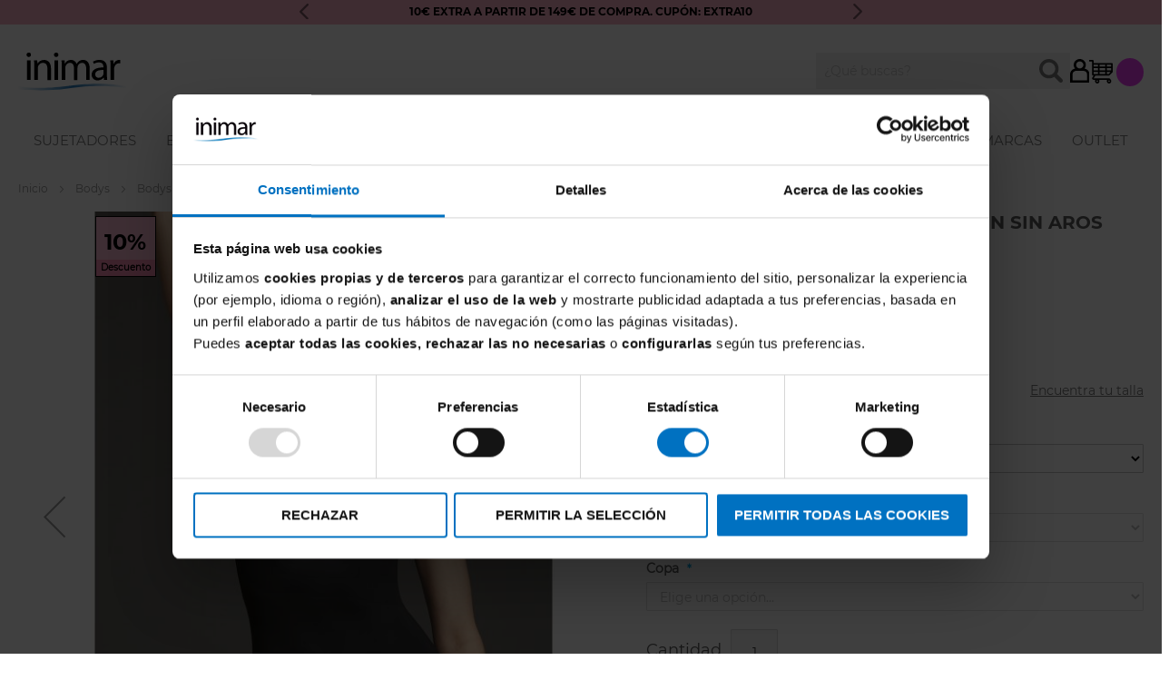

--- FILE ---
content_type: text/html; charset=UTF-8
request_url: https://inimar.com/body-rosa-faia-twin-3497.html
body_size: 54609
content:
<!doctype html>
<html lang="es">
    <head prefix="og: http://ogp.me/ns# fb: http://ogp.me/ns/fb# product: http://ogp.me/ns/product#">
        <script>
    var BASE_URL = 'https\u003A\u002F\u002Finimar.com\u002F';
    var require = {
        'baseUrl': 'https\u003A\u002F\u002Finimar.com\u002Fstatic\u002Ffrontend\u002FHiberus\u002Finimar\u002Fes_ES'
    };</script>        <meta charset="utf-8"/><script type="text/javascript">(window.NREUM||(NREUM={})).init={privacy:{cookies_enabled:true},ajax:{deny_list:["bam.eu01.nr-data.net"]},feature_flags:["soft_nav"],distributed_tracing:{enabled:true}};(window.NREUM||(NREUM={})).loader_config={agentID:"239461366",accountID:"3079474",trustKey:"3079474",xpid:"VwYAWFJUDBACV1hWAQAFV1c=",licenseKey:"NRJS-efe715e3d3f92184bff",applicationID:"239461213",browserID:"239461366"};;/*! For license information please see nr-loader-spa-1.308.0.min.js.LICENSE.txt */
(()=>{var e,t,r={384:(e,t,r)=>{"use strict";r.d(t,{NT:()=>a,US:()=>u,Zm:()=>o,bQ:()=>d,dV:()=>c,pV:()=>l});var n=r(6154),i=r(1863),s=r(1910);const a={beacon:"bam.nr-data.net",errorBeacon:"bam.nr-data.net"};function o(){return n.gm.NREUM||(n.gm.NREUM={}),void 0===n.gm.newrelic&&(n.gm.newrelic=n.gm.NREUM),n.gm.NREUM}function c(){let e=o();return e.o||(e.o={ST:n.gm.setTimeout,SI:n.gm.setImmediate||n.gm.setInterval,CT:n.gm.clearTimeout,XHR:n.gm.XMLHttpRequest,REQ:n.gm.Request,EV:n.gm.Event,PR:n.gm.Promise,MO:n.gm.MutationObserver,FETCH:n.gm.fetch,WS:n.gm.WebSocket},(0,s.i)(...Object.values(e.o))),e}function d(e,t){let r=o();r.initializedAgents??={},t.initializedAt={ms:(0,i.t)(),date:new Date},r.initializedAgents[e]=t}function u(e,t){o()[e]=t}function l(){return function(){let e=o();const t=e.info||{};e.info={beacon:a.beacon,errorBeacon:a.errorBeacon,...t}}(),function(){let e=o();const t=e.init||{};e.init={...t}}(),c(),function(){let e=o();const t=e.loader_config||{};e.loader_config={...t}}(),o()}},782:(e,t,r)=>{"use strict";r.d(t,{T:()=>n});const n=r(860).K7.pageViewTiming},860:(e,t,r)=>{"use strict";r.d(t,{$J:()=>u,K7:()=>c,P3:()=>d,XX:()=>i,Yy:()=>o,df:()=>s,qY:()=>n,v4:()=>a});const n="events",i="jserrors",s="browser/blobs",a="rum",o="browser/logs",c={ajax:"ajax",genericEvents:"generic_events",jserrors:i,logging:"logging",metrics:"metrics",pageAction:"page_action",pageViewEvent:"page_view_event",pageViewTiming:"page_view_timing",sessionReplay:"session_replay",sessionTrace:"session_trace",softNav:"soft_navigations",spa:"spa"},d={[c.pageViewEvent]:1,[c.pageViewTiming]:2,[c.metrics]:3,[c.jserrors]:4,[c.spa]:5,[c.ajax]:6,[c.sessionTrace]:7,[c.softNav]:8,[c.sessionReplay]:9,[c.logging]:10,[c.genericEvents]:11},u={[c.pageViewEvent]:a,[c.pageViewTiming]:n,[c.ajax]:n,[c.spa]:n,[c.softNav]:n,[c.metrics]:i,[c.jserrors]:i,[c.sessionTrace]:s,[c.sessionReplay]:s,[c.logging]:o,[c.genericEvents]:"ins"}},944:(e,t,r)=>{"use strict";r.d(t,{R:()=>i});var n=r(3241);function i(e,t){"function"==typeof console.debug&&(console.debug("New Relic Warning: https://github.com/newrelic/newrelic-browser-agent/blob/main/docs/warning-codes.md#".concat(e),t),(0,n.W)({agentIdentifier:null,drained:null,type:"data",name:"warn",feature:"warn",data:{code:e,secondary:t}}))}},993:(e,t,r)=>{"use strict";r.d(t,{A$:()=>s,ET:()=>a,TZ:()=>o,p_:()=>i});var n=r(860);const i={ERROR:"ERROR",WARN:"WARN",INFO:"INFO",DEBUG:"DEBUG",TRACE:"TRACE"},s={OFF:0,ERROR:1,WARN:2,INFO:3,DEBUG:4,TRACE:5},a="log",o=n.K7.logging},1541:(e,t,r)=>{"use strict";r.d(t,{U:()=>i,f:()=>n});const n={MFE:"MFE",BA:"BA"};function i(e,t){if(2!==t?.harvestEndpointVersion)return{};const r=t.agentRef.runtime.appMetadata.agents[0].entityGuid;return e?{"source.id":e.id,"source.name":e.name,"source.type":e.type,"parent.id":e.parent?.id||r,"parent.type":e.parent?.type||n.BA}:{"entity.guid":r,appId:t.agentRef.info.applicationID}}},1687:(e,t,r)=>{"use strict";r.d(t,{Ak:()=>d,Ze:()=>h,x3:()=>u});var n=r(3241),i=r(7836),s=r(3606),a=r(860),o=r(2646);const c={};function d(e,t){const r={staged:!1,priority:a.P3[t]||0};l(e),c[e].get(t)||c[e].set(t,r)}function u(e,t){e&&c[e]&&(c[e].get(t)&&c[e].delete(t),p(e,t,!1),c[e].size&&f(e))}function l(e){if(!e)throw new Error("agentIdentifier required");c[e]||(c[e]=new Map)}function h(e="",t="feature",r=!1){if(l(e),!e||!c[e].get(t)||r)return p(e,t);c[e].get(t).staged=!0,f(e)}function f(e){const t=Array.from(c[e]);t.every(([e,t])=>t.staged)&&(t.sort((e,t)=>e[1].priority-t[1].priority),t.forEach(([t])=>{c[e].delete(t),p(e,t)}))}function p(e,t,r=!0){const a=e?i.ee.get(e):i.ee,c=s.i.handlers;if(!a.aborted&&a.backlog&&c){if((0,n.W)({agentIdentifier:e,type:"lifecycle",name:"drain",feature:t}),r){const e=a.backlog[t],r=c[t];if(r){for(let t=0;e&&t<e.length;++t)g(e[t],r);Object.entries(r).forEach(([e,t])=>{Object.values(t||{}).forEach(t=>{t[0]?.on&&t[0]?.context()instanceof o.y&&t[0].on(e,t[1])})})}}a.isolatedBacklog||delete c[t],a.backlog[t]=null,a.emit("drain-"+t,[])}}function g(e,t){var r=e[1];Object.values(t[r]||{}).forEach(t=>{var r=e[0];if(t[0]===r){var n=t[1],i=e[3],s=e[2];n.apply(i,s)}})}},1738:(e,t,r)=>{"use strict";r.d(t,{U:()=>f,Y:()=>h});var n=r(3241),i=r(9908),s=r(1863),a=r(944),o=r(5701),c=r(3969),d=r(8362),u=r(860),l=r(4261);function h(e,t,r,s){const h=s||r;!h||h[e]&&h[e]!==d.d.prototype[e]||(h[e]=function(){(0,i.p)(c.xV,["API/"+e+"/called"],void 0,u.K7.metrics,r.ee),(0,n.W)({agentIdentifier:r.agentIdentifier,drained:!!o.B?.[r.agentIdentifier],type:"data",name:"api",feature:l.Pl+e,data:{}});try{return t.apply(this,arguments)}catch(e){(0,a.R)(23,e)}})}function f(e,t,r,n,a){const o=e.info;null===r?delete o.jsAttributes[t]:o.jsAttributes[t]=r,(a||null===r)&&(0,i.p)(l.Pl+n,[(0,s.t)(),t,r],void 0,"session",e.ee)}},1741:(e,t,r)=>{"use strict";r.d(t,{W:()=>s});var n=r(944),i=r(4261);class s{#e(e,...t){if(this[e]!==s.prototype[e])return this[e](...t);(0,n.R)(35,e)}addPageAction(e,t){return this.#e(i.hG,e,t)}register(e){return this.#e(i.eY,e)}recordCustomEvent(e,t){return this.#e(i.fF,e,t)}setPageViewName(e,t){return this.#e(i.Fw,e,t)}setCustomAttribute(e,t,r){return this.#e(i.cD,e,t,r)}noticeError(e,t){return this.#e(i.o5,e,t)}setUserId(e,t=!1){return this.#e(i.Dl,e,t)}setApplicationVersion(e){return this.#e(i.nb,e)}setErrorHandler(e){return this.#e(i.bt,e)}addRelease(e,t){return this.#e(i.k6,e,t)}log(e,t){return this.#e(i.$9,e,t)}start(){return this.#e(i.d3)}finished(e){return this.#e(i.BL,e)}recordReplay(){return this.#e(i.CH)}pauseReplay(){return this.#e(i.Tb)}addToTrace(e){return this.#e(i.U2,e)}setCurrentRouteName(e){return this.#e(i.PA,e)}interaction(e){return this.#e(i.dT,e)}wrapLogger(e,t,r){return this.#e(i.Wb,e,t,r)}measure(e,t){return this.#e(i.V1,e,t)}consent(e){return this.#e(i.Pv,e)}}},1863:(e,t,r)=>{"use strict";function n(){return Math.floor(performance.now())}r.d(t,{t:()=>n})},1910:(e,t,r)=>{"use strict";r.d(t,{i:()=>s});var n=r(944);const i=new Map;function s(...e){return e.every(e=>{if(i.has(e))return i.get(e);const t="function"==typeof e?e.toString():"",r=t.includes("[native code]"),s=t.includes("nrWrapper");return r||s||(0,n.R)(64,e?.name||t),i.set(e,r),r})}},2555:(e,t,r)=>{"use strict";r.d(t,{D:()=>o,f:()=>a});var n=r(384),i=r(8122);const s={beacon:n.NT.beacon,errorBeacon:n.NT.errorBeacon,licenseKey:void 0,applicationID:void 0,sa:void 0,queueTime:void 0,applicationTime:void 0,ttGuid:void 0,user:void 0,account:void 0,product:void 0,extra:void 0,jsAttributes:{},userAttributes:void 0,atts:void 0,transactionName:void 0,tNamePlain:void 0};function a(e){try{return!!e.licenseKey&&!!e.errorBeacon&&!!e.applicationID}catch(e){return!1}}const o=e=>(0,i.a)(e,s)},2614:(e,t,r)=>{"use strict";r.d(t,{BB:()=>a,H3:()=>n,g:()=>d,iL:()=>c,tS:()=>o,uh:()=>i,wk:()=>s});const n="NRBA",i="SESSION",s=144e5,a=18e5,o={STARTED:"session-started",PAUSE:"session-pause",RESET:"session-reset",RESUME:"session-resume",UPDATE:"session-update"},c={SAME_TAB:"same-tab",CROSS_TAB:"cross-tab"},d={OFF:0,FULL:1,ERROR:2}},2646:(e,t,r)=>{"use strict";r.d(t,{y:()=>n});class n{constructor(e){this.contextId=e}}},2843:(e,t,r)=>{"use strict";r.d(t,{G:()=>s,u:()=>i});var n=r(3878);function i(e,t=!1,r,i){(0,n.DD)("visibilitychange",function(){if(t)return void("hidden"===document.visibilityState&&e());e(document.visibilityState)},r,i)}function s(e,t,r){(0,n.sp)("pagehide",e,t,r)}},3241:(e,t,r)=>{"use strict";r.d(t,{W:()=>s});var n=r(6154);const i="newrelic";function s(e={}){try{n.gm.dispatchEvent(new CustomEvent(i,{detail:e}))}catch(e){}}},3304:(e,t,r)=>{"use strict";r.d(t,{A:()=>s});var n=r(7836);const i=()=>{const e=new WeakSet;return(t,r)=>{if("object"==typeof r&&null!==r){if(e.has(r))return;e.add(r)}return r}};function s(e){try{return JSON.stringify(e,i())??""}catch(e){try{n.ee.emit("internal-error",[e])}catch(e){}return""}}},3333:(e,t,r)=>{"use strict";r.d(t,{$v:()=>u,TZ:()=>n,Xh:()=>c,Zp:()=>i,kd:()=>d,mq:()=>o,nf:()=>a,qN:()=>s});const n=r(860).K7.genericEvents,i=["auxclick","click","copy","keydown","paste","scrollend"],s=["focus","blur"],a=4,o=1e3,c=2e3,d=["PageAction","UserAction","BrowserPerformance"],u={RESOURCES:"experimental.resources",REGISTER:"register"}},3434:(e,t,r)=>{"use strict";r.d(t,{Jt:()=>s,YM:()=>d});var n=r(7836),i=r(5607);const s="nr@original:".concat(i.W),a=50;var o=Object.prototype.hasOwnProperty,c=!1;function d(e,t){return e||(e=n.ee),r.inPlace=function(e,t,n,i,s){n||(n="");const a="-"===n.charAt(0);for(let o=0;o<t.length;o++){const c=t[o],d=e[c];l(d)||(e[c]=r(d,a?c+n:n,i,c,s))}},r.flag=s,r;function r(t,r,n,c,d){return l(t)?t:(r||(r=""),nrWrapper[s]=t,function(e,t,r){if(Object.defineProperty&&Object.keys)try{return Object.keys(e).forEach(function(r){Object.defineProperty(t,r,{get:function(){return e[r]},set:function(t){return e[r]=t,t}})}),t}catch(e){u([e],r)}for(var n in e)o.call(e,n)&&(t[n]=e[n])}(t,nrWrapper,e),nrWrapper);function nrWrapper(){var s,o,l,h;let f;try{o=this,s=[...arguments],l="function"==typeof n?n(s,o):n||{}}catch(t){u([t,"",[s,o,c],l],e)}i(r+"start",[s,o,c],l,d);const p=performance.now();let g;try{return h=t.apply(o,s),g=performance.now(),h}catch(e){throw g=performance.now(),i(r+"err",[s,o,e],l,d),f=e,f}finally{const e=g-p,t={start:p,end:g,duration:e,isLongTask:e>=a,methodName:c,thrownError:f};t.isLongTask&&i("long-task",[t,o],l,d),i(r+"end",[s,o,h],l,d)}}}function i(r,n,i,s){if(!c||t){var a=c;c=!0;try{e.emit(r,n,i,t,s)}catch(t){u([t,r,n,i],e)}c=a}}}function u(e,t){t||(t=n.ee);try{t.emit("internal-error",e)}catch(e){}}function l(e){return!(e&&"function"==typeof e&&e.apply&&!e[s])}},3606:(e,t,r)=>{"use strict";r.d(t,{i:()=>s});var n=r(9908);s.on=a;var i=s.handlers={};function s(e,t,r,s){a(s||n.d,i,e,t,r)}function a(e,t,r,i,s){s||(s="feature"),e||(e=n.d);var a=t[s]=t[s]||{};(a[r]=a[r]||[]).push([e,i])}},3738:(e,t,r)=>{"use strict";r.d(t,{He:()=>i,Kp:()=>o,Lc:()=>d,Rz:()=>u,TZ:()=>n,bD:()=>s,d3:()=>a,jx:()=>l,sl:()=>h,uP:()=>c});const n=r(860).K7.sessionTrace,i="bstResource",s="resource",a="-start",o="-end",c="fn"+a,d="fn"+o,u="pushState",l=1e3,h=3e4},3785:(e,t,r)=>{"use strict";r.d(t,{R:()=>c,b:()=>d});var n=r(9908),i=r(1863),s=r(860),a=r(3969),o=r(993);function c(e,t,r={},c=o.p_.INFO,d=!0,u,l=(0,i.t)()){(0,n.p)(a.xV,["API/logging/".concat(c.toLowerCase(),"/called")],void 0,s.K7.metrics,e),(0,n.p)(o.ET,[l,t,r,c,d,u],void 0,s.K7.logging,e)}function d(e){return"string"==typeof e&&Object.values(o.p_).some(t=>t===e.toUpperCase().trim())}},3878:(e,t,r)=>{"use strict";function n(e,t){return{capture:e,passive:!1,signal:t}}function i(e,t,r=!1,i){window.addEventListener(e,t,n(r,i))}function s(e,t,r=!1,i){document.addEventListener(e,t,n(r,i))}r.d(t,{DD:()=>s,jT:()=>n,sp:()=>i})},3962:(e,t,r)=>{"use strict";r.d(t,{AM:()=>a,O2:()=>l,OV:()=>s,Qu:()=>h,TZ:()=>c,ih:()=>f,pP:()=>o,t1:()=>u,tC:()=>i,wD:()=>d});var n=r(860);const i=["click","keydown","submit"],s="popstate",a="api",o="initialPageLoad",c=n.K7.softNav,d=5e3,u=500,l={INITIAL_PAGE_LOAD:"",ROUTE_CHANGE:1,UNSPECIFIED:2},h={INTERACTION:1,AJAX:2,CUSTOM_END:3,CUSTOM_TRACER:4},f={IP:"in progress",PF:"pending finish",FIN:"finished",CAN:"cancelled"}},3969:(e,t,r)=>{"use strict";r.d(t,{TZ:()=>n,XG:()=>o,rs:()=>i,xV:()=>a,z_:()=>s});const n=r(860).K7.metrics,i="sm",s="cm",a="storeSupportabilityMetrics",o="storeEventMetrics"},4234:(e,t,r)=>{"use strict";r.d(t,{W:()=>s});var n=r(7836),i=r(1687);class s{constructor(e,t){this.agentIdentifier=e,this.ee=n.ee.get(e),this.featureName=t,this.blocked=!1}deregisterDrain(){(0,i.x3)(this.agentIdentifier,this.featureName)}}},4261:(e,t,r)=>{"use strict";r.d(t,{$9:()=>u,BL:()=>c,CH:()=>p,Dl:()=>R,Fw:()=>w,PA:()=>v,Pl:()=>n,Pv:()=>A,Tb:()=>h,U2:()=>a,V1:()=>E,Wb:()=>T,bt:()=>y,cD:()=>b,d3:()=>x,dT:()=>d,eY:()=>g,fF:()=>f,hG:()=>s,hw:()=>i,k6:()=>o,nb:()=>m,o5:()=>l});const n="api-",i=n+"ixn-",s="addPageAction",a="addToTrace",o="addRelease",c="finished",d="interaction",u="log",l="noticeError",h="pauseReplay",f="recordCustomEvent",p="recordReplay",g="register",m="setApplicationVersion",v="setCurrentRouteName",b="setCustomAttribute",y="setErrorHandler",w="setPageViewName",R="setUserId",x="start",T="wrapLogger",E="measure",A="consent"},5205:(e,t,r)=>{"use strict";r.d(t,{j:()=>S});var n=r(384),i=r(1741);var s=r(2555),a=r(3333);const o=e=>{if(!e||"string"!=typeof e)return!1;try{document.createDocumentFragment().querySelector(e)}catch{return!1}return!0};var c=r(2614),d=r(944),u=r(8122);const l="[data-nr-mask]",h=e=>(0,u.a)(e,(()=>{const e={feature_flags:[],experimental:{allow_registered_children:!1,resources:!1},mask_selector:"*",block_selector:"[data-nr-block]",mask_input_options:{color:!1,date:!1,"datetime-local":!1,email:!1,month:!1,number:!1,range:!1,search:!1,tel:!1,text:!1,time:!1,url:!1,week:!1,textarea:!1,select:!1,password:!0}};return{ajax:{deny_list:void 0,block_internal:!0,enabled:!0,autoStart:!0},api:{get allow_registered_children(){return e.feature_flags.includes(a.$v.REGISTER)||e.experimental.allow_registered_children},set allow_registered_children(t){e.experimental.allow_registered_children=t},duplicate_registered_data:!1},browser_consent_mode:{enabled:!1},distributed_tracing:{enabled:void 0,exclude_newrelic_header:void 0,cors_use_newrelic_header:void 0,cors_use_tracecontext_headers:void 0,allowed_origins:void 0},get feature_flags(){return e.feature_flags},set feature_flags(t){e.feature_flags=t},generic_events:{enabled:!0,autoStart:!0},harvest:{interval:30},jserrors:{enabled:!0,autoStart:!0},logging:{enabled:!0,autoStart:!0},metrics:{enabled:!0,autoStart:!0},obfuscate:void 0,page_action:{enabled:!0},page_view_event:{enabled:!0,autoStart:!0},page_view_timing:{enabled:!0,autoStart:!0},performance:{capture_marks:!1,capture_measures:!1,capture_detail:!0,resources:{get enabled(){return e.feature_flags.includes(a.$v.RESOURCES)||e.experimental.resources},set enabled(t){e.experimental.resources=t},asset_types:[],first_party_domains:[],ignore_newrelic:!0}},privacy:{cookies_enabled:!0},proxy:{assets:void 0,beacon:void 0},session:{expiresMs:c.wk,inactiveMs:c.BB},session_replay:{autoStart:!0,enabled:!1,preload:!1,sampling_rate:10,error_sampling_rate:100,collect_fonts:!1,inline_images:!1,fix_stylesheets:!0,mask_all_inputs:!0,get mask_text_selector(){return e.mask_selector},set mask_text_selector(t){o(t)?e.mask_selector="".concat(t,",").concat(l):""===t||null===t?e.mask_selector=l:(0,d.R)(5,t)},get block_class(){return"nr-block"},get ignore_class(){return"nr-ignore"},get mask_text_class(){return"nr-mask"},get block_selector(){return e.block_selector},set block_selector(t){o(t)?e.block_selector+=",".concat(t):""!==t&&(0,d.R)(6,t)},get mask_input_options(){return e.mask_input_options},set mask_input_options(t){t&&"object"==typeof t?e.mask_input_options={...t,password:!0}:(0,d.R)(7,t)}},session_trace:{enabled:!0,autoStart:!0},soft_navigations:{enabled:!0,autoStart:!0},spa:{enabled:!0,autoStart:!0},ssl:void 0,user_actions:{enabled:!0,elementAttributes:["id","className","tagName","type"]}}})());var f=r(6154),p=r(9324);let g=0;const m={buildEnv:p.F3,distMethod:p.Xs,version:p.xv,originTime:f.WN},v={consented:!1},b={appMetadata:{},get consented(){return this.session?.state?.consent||v.consented},set consented(e){v.consented=e},customTransaction:void 0,denyList:void 0,disabled:!1,harvester:void 0,isolatedBacklog:!1,isRecording:!1,loaderType:void 0,maxBytes:3e4,obfuscator:void 0,onerror:void 0,ptid:void 0,releaseIds:{},session:void 0,timeKeeper:void 0,registeredEntities:[],jsAttributesMetadata:{bytes:0},get harvestCount(){return++g}},y=e=>{const t=(0,u.a)(e,b),r=Object.keys(m).reduce((e,t)=>(e[t]={value:m[t],writable:!1,configurable:!0,enumerable:!0},e),{});return Object.defineProperties(t,r)};var w=r(5701);const R=e=>{const t=e.startsWith("http");e+="/",r.p=t?e:"https://"+e};var x=r(7836),T=r(3241);const E={accountID:void 0,trustKey:void 0,agentID:void 0,licenseKey:void 0,applicationID:void 0,xpid:void 0},A=e=>(0,u.a)(e,E),_=new Set;function S(e,t={},r,a){let{init:o,info:c,loader_config:d,runtime:u={},exposed:l=!0}=t;if(!c){const e=(0,n.pV)();o=e.init,c=e.info,d=e.loader_config}e.init=h(o||{}),e.loader_config=A(d||{}),c.jsAttributes??={},f.bv&&(c.jsAttributes.isWorker=!0),e.info=(0,s.D)(c);const p=e.init,g=[c.beacon,c.errorBeacon];_.has(e.agentIdentifier)||(p.proxy.assets&&(R(p.proxy.assets),g.push(p.proxy.assets)),p.proxy.beacon&&g.push(p.proxy.beacon),e.beacons=[...g],function(e){const t=(0,n.pV)();Object.getOwnPropertyNames(i.W.prototype).forEach(r=>{const n=i.W.prototype[r];if("function"!=typeof n||"constructor"===n)return;let s=t[r];e[r]&&!1!==e.exposed&&"micro-agent"!==e.runtime?.loaderType&&(t[r]=(...t)=>{const n=e[r](...t);return s?s(...t):n})})}(e),(0,n.US)("activatedFeatures",w.B)),u.denyList=[...p.ajax.deny_list||[],...p.ajax.block_internal?g:[]],u.ptid=e.agentIdentifier,u.loaderType=r,e.runtime=y(u),_.has(e.agentIdentifier)||(e.ee=x.ee.get(e.agentIdentifier),e.exposed=l,(0,T.W)({agentIdentifier:e.agentIdentifier,drained:!!w.B?.[e.agentIdentifier],type:"lifecycle",name:"initialize",feature:void 0,data:e.config})),_.add(e.agentIdentifier)}},5270:(e,t,r)=>{"use strict";r.d(t,{Aw:()=>a,SR:()=>s,rF:()=>o});var n=r(384),i=r(7767);function s(e){return!!(0,n.dV)().o.MO&&(0,i.V)(e)&&!0===e?.session_trace.enabled}function a(e){return!0===e?.session_replay.preload&&s(e)}function o(e,t){try{if("string"==typeof t?.type){if("password"===t.type.toLowerCase())return"*".repeat(e?.length||0);if(void 0!==t?.dataset?.nrUnmask||t?.classList?.contains("nr-unmask"))return e}}catch(e){}return"string"==typeof e?e.replace(/[\S]/g,"*"):"*".repeat(e?.length||0)}},5289:(e,t,r)=>{"use strict";r.d(t,{GG:()=>a,Qr:()=>c,sB:()=>o});var n=r(3878),i=r(6389);function s(){return"undefined"==typeof document||"complete"===document.readyState}function a(e,t){if(s())return e();const r=(0,i.J)(e),a=setInterval(()=>{s()&&(clearInterval(a),r())},500);(0,n.sp)("load",r,t)}function o(e){if(s())return e();(0,n.DD)("DOMContentLoaded",e)}function c(e){if(s())return e();(0,n.sp)("popstate",e)}},5607:(e,t,r)=>{"use strict";r.d(t,{W:()=>n});const n=(0,r(9566).bz)()},5701:(e,t,r)=>{"use strict";r.d(t,{B:()=>s,t:()=>a});var n=r(3241);const i=new Set,s={};function a(e,t){const r=t.agentIdentifier;s[r]??={},e&&"object"==typeof e&&(i.has(r)||(t.ee.emit("rumresp",[e]),s[r]=e,i.add(r),(0,n.W)({agentIdentifier:r,loaded:!0,drained:!0,type:"lifecycle",name:"load",feature:void 0,data:e})))}},6154:(e,t,r)=>{"use strict";r.d(t,{OF:()=>d,RI:()=>i,WN:()=>h,bv:()=>s,eN:()=>f,gm:()=>a,lR:()=>l,m:()=>c,mw:()=>o,sb:()=>u});var n=r(1863);const i="undefined"!=typeof window&&!!window.document,s="undefined"!=typeof WorkerGlobalScope&&("undefined"!=typeof self&&self instanceof WorkerGlobalScope&&self.navigator instanceof WorkerNavigator||"undefined"!=typeof globalThis&&globalThis instanceof WorkerGlobalScope&&globalThis.navigator instanceof WorkerNavigator),a=i?window:"undefined"!=typeof WorkerGlobalScope&&("undefined"!=typeof self&&self instanceof WorkerGlobalScope&&self||"undefined"!=typeof globalThis&&globalThis instanceof WorkerGlobalScope&&globalThis),o=Boolean("hidden"===a?.document?.visibilityState),c=""+a?.location,d=/iPad|iPhone|iPod/.test(a.navigator?.userAgent),u=d&&"undefined"==typeof SharedWorker,l=(()=>{const e=a.navigator?.userAgent?.match(/Firefox[/\s](\d+\.\d+)/);return Array.isArray(e)&&e.length>=2?+e[1]:0})(),h=Date.now()-(0,n.t)(),f=()=>"undefined"!=typeof PerformanceNavigationTiming&&a?.performance?.getEntriesByType("navigation")?.[0]?.responseStart},6344:(e,t,r)=>{"use strict";r.d(t,{BB:()=>u,Qb:()=>l,TZ:()=>i,Ug:()=>a,Vh:()=>s,_s:()=>o,bc:()=>d,yP:()=>c});var n=r(2614);const i=r(860).K7.sessionReplay,s="errorDuringReplay",a=.12,o={DomContentLoaded:0,Load:1,FullSnapshot:2,IncrementalSnapshot:3,Meta:4,Custom:5},c={[n.g.ERROR]:15e3,[n.g.FULL]:3e5,[n.g.OFF]:0},d={RESET:{message:"Session was reset",sm:"Reset"},IMPORT:{message:"Recorder failed to import",sm:"Import"},TOO_MANY:{message:"429: Too Many Requests",sm:"Too-Many"},TOO_BIG:{message:"Payload was too large",sm:"Too-Big"},CROSS_TAB:{message:"Session Entity was set to OFF on another tab",sm:"Cross-Tab"},ENTITLEMENTS:{message:"Session Replay is not allowed and will not be started",sm:"Entitlement"}},u=5e3,l={API:"api",RESUME:"resume",SWITCH_TO_FULL:"switchToFull",INITIALIZE:"initialize",PRELOAD:"preload"}},6389:(e,t,r)=>{"use strict";function n(e,t=500,r={}){const n=r?.leading||!1;let i;return(...r)=>{n&&void 0===i&&(e.apply(this,r),i=setTimeout(()=>{i=clearTimeout(i)},t)),n||(clearTimeout(i),i=setTimeout(()=>{e.apply(this,r)},t))}}function i(e){let t=!1;return(...r)=>{t||(t=!0,e.apply(this,r))}}r.d(t,{J:()=>i,s:()=>n})},6630:(e,t,r)=>{"use strict";r.d(t,{T:()=>n});const n=r(860).K7.pageViewEvent},6774:(e,t,r)=>{"use strict";r.d(t,{T:()=>n});const n=r(860).K7.jserrors},7295:(e,t,r)=>{"use strict";r.d(t,{Xv:()=>a,gX:()=>i,iW:()=>s});var n=[];function i(e){if(!e||s(e))return!1;if(0===n.length)return!0;if("*"===n[0].hostname)return!1;for(var t=0;t<n.length;t++){var r=n[t];if(r.hostname.test(e.hostname)&&r.pathname.test(e.pathname))return!1}return!0}function s(e){return void 0===e.hostname}function a(e){if(n=[],e&&e.length)for(var t=0;t<e.length;t++){let r=e[t];if(!r)continue;if("*"===r)return void(n=[{hostname:"*"}]);0===r.indexOf("http://")?r=r.substring(7):0===r.indexOf("https://")&&(r=r.substring(8));const i=r.indexOf("/");let s,a;i>0?(s=r.substring(0,i),a=r.substring(i)):(s=r,a="*");let[c]=s.split(":");n.push({hostname:o(c),pathname:o(a,!0)})}}function o(e,t=!1){const r=e.replace(/[.+?^${}()|[\]\\]/g,e=>"\\"+e).replace(/\*/g,".*?");return new RegExp((t?"^":"")+r+"$")}},7485:(e,t,r)=>{"use strict";r.d(t,{D:()=>i});var n=r(6154);function i(e){if(0===(e||"").indexOf("data:"))return{protocol:"data"};try{const t=new URL(e,location.href),r={port:t.port,hostname:t.hostname,pathname:t.pathname,search:t.search,protocol:t.protocol.slice(0,t.protocol.indexOf(":")),sameOrigin:t.protocol===n.gm?.location?.protocol&&t.host===n.gm?.location?.host};return r.port&&""!==r.port||("http:"===t.protocol&&(r.port="80"),"https:"===t.protocol&&(r.port="443")),r.pathname&&""!==r.pathname?r.pathname.startsWith("/")||(r.pathname="/".concat(r.pathname)):r.pathname="/",r}catch(e){return{}}}},7699:(e,t,r)=>{"use strict";r.d(t,{It:()=>s,KC:()=>o,No:()=>i,qh:()=>a});var n=r(860);const i=16e3,s=1e6,a="SESSION_ERROR",o={[n.K7.logging]:!0,[n.K7.genericEvents]:!1,[n.K7.jserrors]:!1,[n.K7.ajax]:!1}},7767:(e,t,r)=>{"use strict";r.d(t,{V:()=>i});var n=r(6154);const i=e=>n.RI&&!0===e?.privacy.cookies_enabled},7836:(e,t,r)=>{"use strict";r.d(t,{P:()=>o,ee:()=>c});var n=r(384),i=r(8990),s=r(2646),a=r(5607);const o="nr@context:".concat(a.W),c=function e(t,r){var n={},a={},u={},l=!1;try{l=16===r.length&&d.initializedAgents?.[r]?.runtime.isolatedBacklog}catch(e){}var h={on:p,addEventListener:p,removeEventListener:function(e,t){var r=n[e];if(!r)return;for(var i=0;i<r.length;i++)r[i]===t&&r.splice(i,1)},emit:function(e,r,n,i,s){!1!==s&&(s=!0);if(c.aborted&&!i)return;t&&s&&t.emit(e,r,n);var o=f(n);g(e).forEach(e=>{e.apply(o,r)});var d=v()[a[e]];d&&d.push([h,e,r,o]);return o},get:m,listeners:g,context:f,buffer:function(e,t){const r=v();if(t=t||"feature",h.aborted)return;Object.entries(e||{}).forEach(([e,n])=>{a[n]=t,t in r||(r[t]=[])})},abort:function(){h._aborted=!0,Object.keys(h.backlog).forEach(e=>{delete h.backlog[e]})},isBuffering:function(e){return!!v()[a[e]]},debugId:r,backlog:l?{}:t&&"object"==typeof t.backlog?t.backlog:{},isolatedBacklog:l};return Object.defineProperty(h,"aborted",{get:()=>{let e=h._aborted||!1;return e||(t&&(e=t.aborted),e)}}),h;function f(e){return e&&e instanceof s.y?e:e?(0,i.I)(e,o,()=>new s.y(o)):new s.y(o)}function p(e,t){n[e]=g(e).concat(t)}function g(e){return n[e]||[]}function m(t){return u[t]=u[t]||e(h,t)}function v(){return h.backlog}}(void 0,"globalEE"),d=(0,n.Zm)();d.ee||(d.ee=c)},8122:(e,t,r)=>{"use strict";r.d(t,{a:()=>i});var n=r(944);function i(e,t){try{if(!e||"object"!=typeof e)return(0,n.R)(3);if(!t||"object"!=typeof t)return(0,n.R)(4);const r=Object.create(Object.getPrototypeOf(t),Object.getOwnPropertyDescriptors(t)),s=0===Object.keys(r).length?e:r;for(let a in s)if(void 0!==e[a])try{if(null===e[a]){r[a]=null;continue}Array.isArray(e[a])&&Array.isArray(t[a])?r[a]=Array.from(new Set([...e[a],...t[a]])):"object"==typeof e[a]&&"object"==typeof t[a]?r[a]=i(e[a],t[a]):r[a]=e[a]}catch(e){r[a]||(0,n.R)(1,e)}return r}catch(e){(0,n.R)(2,e)}}},8139:(e,t,r)=>{"use strict";r.d(t,{u:()=>h});var n=r(7836),i=r(3434),s=r(8990),a=r(6154);const o={},c=a.gm.XMLHttpRequest,d="addEventListener",u="removeEventListener",l="nr@wrapped:".concat(n.P);function h(e){var t=function(e){return(e||n.ee).get("events")}(e);if(o[t.debugId]++)return t;o[t.debugId]=1;var r=(0,i.YM)(t,!0);function h(e){r.inPlace(e,[d,u],"-",p)}function p(e,t){return e[1]}return"getPrototypeOf"in Object&&(a.RI&&f(document,h),c&&f(c.prototype,h),f(a.gm,h)),t.on(d+"-start",function(e,t){var n=e[1];if(null!==n&&("function"==typeof n||"object"==typeof n)&&"newrelic"!==e[0]){var i=(0,s.I)(n,l,function(){var e={object:function(){if("function"!=typeof n.handleEvent)return;return n.handleEvent.apply(n,arguments)},function:n}[typeof n];return e?r(e,"fn-",null,e.name||"anonymous"):n});this.wrapped=e[1]=i}}),t.on(u+"-start",function(e){e[1]=this.wrapped||e[1]}),t}function f(e,t,...r){let n=e;for(;"object"==typeof n&&!Object.prototype.hasOwnProperty.call(n,d);)n=Object.getPrototypeOf(n);n&&t(n,...r)}},8362:(e,t,r)=>{"use strict";r.d(t,{d:()=>s});var n=r(9566),i=r(1741);class s extends i.W{agentIdentifier=(0,n.LA)(16)}},8374:(e,t,r)=>{r.nc=(()=>{try{return document?.currentScript?.nonce}catch(e){}return""})()},8990:(e,t,r)=>{"use strict";r.d(t,{I:()=>i});var n=Object.prototype.hasOwnProperty;function i(e,t,r){if(n.call(e,t))return e[t];var i=r();if(Object.defineProperty&&Object.keys)try{return Object.defineProperty(e,t,{value:i,writable:!0,enumerable:!1}),i}catch(e){}return e[t]=i,i}},9119:(e,t,r)=>{"use strict";r.d(t,{L:()=>s});var n=/([^?#]*)[^#]*(#[^?]*|$).*/,i=/([^?#]*)().*/;function s(e,t){return e?e.replace(t?n:i,"$1$2"):e}},9300:(e,t,r)=>{"use strict";r.d(t,{T:()=>n});const n=r(860).K7.ajax},9324:(e,t,r)=>{"use strict";r.d(t,{AJ:()=>a,F3:()=>i,Xs:()=>s,Yq:()=>o,xv:()=>n});const n="1.308.0",i="PROD",s="CDN",a="@newrelic/rrweb",o="1.0.1"},9566:(e,t,r)=>{"use strict";r.d(t,{LA:()=>o,ZF:()=>c,bz:()=>a,el:()=>d});var n=r(6154);const i="xxxxxxxx-xxxx-4xxx-yxxx-xxxxxxxxxxxx";function s(e,t){return e?15&e[t]:16*Math.random()|0}function a(){const e=n.gm?.crypto||n.gm?.msCrypto;let t,r=0;return e&&e.getRandomValues&&(t=e.getRandomValues(new Uint8Array(30))),i.split("").map(e=>"x"===e?s(t,r++).toString(16):"y"===e?(3&s()|8).toString(16):e).join("")}function o(e){const t=n.gm?.crypto||n.gm?.msCrypto;let r,i=0;t&&t.getRandomValues&&(r=t.getRandomValues(new Uint8Array(e)));const a=[];for(var o=0;o<e;o++)a.push(s(r,i++).toString(16));return a.join("")}function c(){return o(16)}function d(){return o(32)}},9908:(e,t,r)=>{"use strict";r.d(t,{d:()=>n,p:()=>i});var n=r(7836).ee.get("handle");function i(e,t,r,i,s){s?(s.buffer([e],i),s.emit(e,t,r)):(n.buffer([e],i),n.emit(e,t,r))}}},n={};function i(e){var t=n[e];if(void 0!==t)return t.exports;var s=n[e]={exports:{}};return r[e](s,s.exports,i),s.exports}i.m=r,i.d=(e,t)=>{for(var r in t)i.o(t,r)&&!i.o(e,r)&&Object.defineProperty(e,r,{enumerable:!0,get:t[r]})},i.f={},i.e=e=>Promise.all(Object.keys(i.f).reduce((t,r)=>(i.f[r](e,t),t),[])),i.u=e=>({212:"nr-spa-compressor",249:"nr-spa-recorder",478:"nr-spa"}[e]+"-1.308.0.min.js"),i.o=(e,t)=>Object.prototype.hasOwnProperty.call(e,t),e={},t="NRBA-1.308.0.PROD:",i.l=(r,n,s,a)=>{if(e[r])e[r].push(n);else{var o,c;if(void 0!==s)for(var d=document.getElementsByTagName("script"),u=0;u<d.length;u++){var l=d[u];if(l.getAttribute("src")==r||l.getAttribute("data-webpack")==t+s){o=l;break}}if(!o){c=!0;var h={478:"sha512-RSfSVnmHk59T/uIPbdSE0LPeqcEdF4/+XhfJdBuccH5rYMOEZDhFdtnh6X6nJk7hGpzHd9Ujhsy7lZEz/ORYCQ==",249:"sha512-ehJXhmntm85NSqW4MkhfQqmeKFulra3klDyY0OPDUE+sQ3GokHlPh1pmAzuNy//3j4ac6lzIbmXLvGQBMYmrkg==",212:"sha512-B9h4CR46ndKRgMBcK+j67uSR2RCnJfGefU+A7FrgR/k42ovXy5x/MAVFiSvFxuVeEk/pNLgvYGMp1cBSK/G6Fg=="};(o=document.createElement("script")).charset="utf-8",i.nc&&o.setAttribute("nonce",i.nc),o.setAttribute("data-webpack",t+s),o.src=r,0!==o.src.indexOf(window.location.origin+"/")&&(o.crossOrigin="anonymous"),h[a]&&(o.integrity=h[a])}e[r]=[n];var f=(t,n)=>{o.onerror=o.onload=null,clearTimeout(p);var i=e[r];if(delete e[r],o.parentNode&&o.parentNode.removeChild(o),i&&i.forEach(e=>e(n)),t)return t(n)},p=setTimeout(f.bind(null,void 0,{type:"timeout",target:o}),12e4);o.onerror=f.bind(null,o.onerror),o.onload=f.bind(null,o.onload),c&&document.head.appendChild(o)}},i.r=e=>{"undefined"!=typeof Symbol&&Symbol.toStringTag&&Object.defineProperty(e,Symbol.toStringTag,{value:"Module"}),Object.defineProperty(e,"__esModule",{value:!0})},i.p="https://js-agent.newrelic.com/",(()=>{var e={38:0,788:0};i.f.j=(t,r)=>{var n=i.o(e,t)?e[t]:void 0;if(0!==n)if(n)r.push(n[2]);else{var s=new Promise((r,i)=>n=e[t]=[r,i]);r.push(n[2]=s);var a=i.p+i.u(t),o=new Error;i.l(a,r=>{if(i.o(e,t)&&(0!==(n=e[t])&&(e[t]=void 0),n)){var s=r&&("load"===r.type?"missing":r.type),a=r&&r.target&&r.target.src;o.message="Loading chunk "+t+" failed: ("+s+": "+a+")",o.name="ChunkLoadError",o.type=s,o.request=a,n[1](o)}},"chunk-"+t,t)}};var t=(t,r)=>{var n,s,[a,o,c]=r,d=0;if(a.some(t=>0!==e[t])){for(n in o)i.o(o,n)&&(i.m[n]=o[n]);if(c)c(i)}for(t&&t(r);d<a.length;d++)s=a[d],i.o(e,s)&&e[s]&&e[s][0](),e[s]=0},r=self["webpackChunk:NRBA-1.308.0.PROD"]=self["webpackChunk:NRBA-1.308.0.PROD"]||[];r.forEach(t.bind(null,0)),r.push=t.bind(null,r.push.bind(r))})(),(()=>{"use strict";i(8374);var e=i(8362),t=i(860);const r=Object.values(t.K7);var n=i(5205);var s=i(9908),a=i(1863),o=i(4261),c=i(1738);var d=i(1687),u=i(4234),l=i(5289),h=i(6154),f=i(944),p=i(5270),g=i(7767),m=i(6389),v=i(7699);class b extends u.W{constructor(e,t){super(e.agentIdentifier,t),this.agentRef=e,this.abortHandler=void 0,this.featAggregate=void 0,this.loadedSuccessfully=void 0,this.onAggregateImported=new Promise(e=>{this.loadedSuccessfully=e}),this.deferred=Promise.resolve(),!1===e.init[this.featureName].autoStart?this.deferred=new Promise((t,r)=>{this.ee.on("manual-start-all",(0,m.J)(()=>{(0,d.Ak)(e.agentIdentifier,this.featureName),t()}))}):(0,d.Ak)(e.agentIdentifier,t)}importAggregator(e,t,r={}){if(this.featAggregate)return;const n=async()=>{let n;await this.deferred;try{if((0,g.V)(e.init)){const{setupAgentSession:t}=await i.e(478).then(i.bind(i,8766));n=t(e)}}catch(e){(0,f.R)(20,e),this.ee.emit("internal-error",[e]),(0,s.p)(v.qh,[e],void 0,this.featureName,this.ee)}try{if(!this.#t(this.featureName,n,e.init))return(0,d.Ze)(this.agentIdentifier,this.featureName),void this.loadedSuccessfully(!1);const{Aggregate:i}=await t();this.featAggregate=new i(e,r),e.runtime.harvester.initializedAggregates.push(this.featAggregate),this.loadedSuccessfully(!0)}catch(e){(0,f.R)(34,e),this.abortHandler?.(),(0,d.Ze)(this.agentIdentifier,this.featureName,!0),this.loadedSuccessfully(!1),this.ee&&this.ee.abort()}};h.RI?(0,l.GG)(()=>n(),!0):n()}#t(e,r,n){if(this.blocked)return!1;switch(e){case t.K7.sessionReplay:return(0,p.SR)(n)&&!!r;case t.K7.sessionTrace:return!!r;default:return!0}}}var y=i(6630),w=i(2614),R=i(3241);class x extends b{static featureName=y.T;constructor(e){var t;super(e,y.T),this.setupInspectionEvents(e.agentIdentifier),t=e,(0,c.Y)(o.Fw,function(e,r){"string"==typeof e&&("/"!==e.charAt(0)&&(e="/"+e),t.runtime.customTransaction=(r||"http://custom.transaction")+e,(0,s.p)(o.Pl+o.Fw,[(0,a.t)()],void 0,void 0,t.ee))},t),this.importAggregator(e,()=>i.e(478).then(i.bind(i,2467)))}setupInspectionEvents(e){const t=(t,r)=>{t&&(0,R.W)({agentIdentifier:e,timeStamp:t.timeStamp,loaded:"complete"===t.target.readyState,type:"window",name:r,data:t.target.location+""})};(0,l.sB)(e=>{t(e,"DOMContentLoaded")}),(0,l.GG)(e=>{t(e,"load")}),(0,l.Qr)(e=>{t(e,"navigate")}),this.ee.on(w.tS.UPDATE,(t,r)=>{(0,R.W)({agentIdentifier:e,type:"lifecycle",name:"session",data:r})})}}var T=i(384);class E extends e.d{constructor(e){var t;(super(),h.gm)?(this.features={},(0,T.bQ)(this.agentIdentifier,this),this.desiredFeatures=new Set(e.features||[]),this.desiredFeatures.add(x),(0,n.j)(this,e,e.loaderType||"agent"),t=this,(0,c.Y)(o.cD,function(e,r,n=!1){if("string"==typeof e){if(["string","number","boolean"].includes(typeof r)||null===r)return(0,c.U)(t,e,r,o.cD,n);(0,f.R)(40,typeof r)}else(0,f.R)(39,typeof e)},t),function(e){(0,c.Y)(o.Dl,function(t,r=!1){if("string"!=typeof t&&null!==t)return void(0,f.R)(41,typeof t);const n=e.info.jsAttributes["enduser.id"];r&&null!=n&&n!==t?(0,s.p)(o.Pl+"setUserIdAndResetSession",[t],void 0,"session",e.ee):(0,c.U)(e,"enduser.id",t,o.Dl,!0)},e)}(this),function(e){(0,c.Y)(o.nb,function(t){if("string"==typeof t||null===t)return(0,c.U)(e,"application.version",t,o.nb,!1);(0,f.R)(42,typeof t)},e)}(this),function(e){(0,c.Y)(o.d3,function(){e.ee.emit("manual-start-all")},e)}(this),function(e){(0,c.Y)(o.Pv,function(t=!0){if("boolean"==typeof t){if((0,s.p)(o.Pl+o.Pv,[t],void 0,"session",e.ee),e.runtime.consented=t,t){const t=e.features.page_view_event;t.onAggregateImported.then(e=>{const r=t.featAggregate;e&&!r.sentRum&&r.sendRum()})}}else(0,f.R)(65,typeof t)},e)}(this),this.run()):(0,f.R)(21)}get config(){return{info:this.info,init:this.init,loader_config:this.loader_config,runtime:this.runtime}}get api(){return this}run(){try{const e=function(e){const t={};return r.forEach(r=>{t[r]=!!e[r]?.enabled}),t}(this.init),n=[...this.desiredFeatures];n.sort((e,r)=>t.P3[e.featureName]-t.P3[r.featureName]),n.forEach(r=>{if(!e[r.featureName]&&r.featureName!==t.K7.pageViewEvent)return;if(r.featureName===t.K7.spa)return void(0,f.R)(67);const n=function(e){switch(e){case t.K7.ajax:return[t.K7.jserrors];case t.K7.sessionTrace:return[t.K7.ajax,t.K7.pageViewEvent];case t.K7.sessionReplay:return[t.K7.sessionTrace];case t.K7.pageViewTiming:return[t.K7.pageViewEvent];default:return[]}}(r.featureName).filter(e=>!(e in this.features));n.length>0&&(0,f.R)(36,{targetFeature:r.featureName,missingDependencies:n}),this.features[r.featureName]=new r(this)})}catch(e){(0,f.R)(22,e);for(const e in this.features)this.features[e].abortHandler?.();const t=(0,T.Zm)();delete t.initializedAgents[this.agentIdentifier]?.features,delete this.sharedAggregator;return t.ee.get(this.agentIdentifier).abort(),!1}}}var A=i(2843),_=i(782);class S extends b{static featureName=_.T;constructor(e){super(e,_.T),h.RI&&((0,A.u)(()=>(0,s.p)("docHidden",[(0,a.t)()],void 0,_.T,this.ee),!0),(0,A.G)(()=>(0,s.p)("winPagehide",[(0,a.t)()],void 0,_.T,this.ee)),this.importAggregator(e,()=>i.e(478).then(i.bind(i,9917))))}}var O=i(3969);class I extends b{static featureName=O.TZ;constructor(e){super(e,O.TZ),h.RI&&document.addEventListener("securitypolicyviolation",e=>{(0,s.p)(O.xV,["Generic/CSPViolation/Detected"],void 0,this.featureName,this.ee)}),this.importAggregator(e,()=>i.e(478).then(i.bind(i,6555)))}}var N=i(6774),P=i(3878),k=i(3304);class D{constructor(e,t,r,n,i){this.name="UncaughtError",this.message="string"==typeof e?e:(0,k.A)(e),this.sourceURL=t,this.line=r,this.column=n,this.__newrelic=i}}function C(e){return M(e)?e:new D(void 0!==e?.message?e.message:e,e?.filename||e?.sourceURL,e?.lineno||e?.line,e?.colno||e?.col,e?.__newrelic,e?.cause)}function j(e){const t="Unhandled Promise Rejection: ";if(!e?.reason)return;if(M(e.reason)){try{e.reason.message.startsWith(t)||(e.reason.message=t+e.reason.message)}catch(e){}return C(e.reason)}const r=C(e.reason);return(r.message||"").startsWith(t)||(r.message=t+r.message),r}function L(e){if(e.error instanceof SyntaxError&&!/:\d+$/.test(e.error.stack?.trim())){const t=new D(e.message,e.filename,e.lineno,e.colno,e.error.__newrelic,e.cause);return t.name=SyntaxError.name,t}return M(e.error)?e.error:C(e)}function M(e){return e instanceof Error&&!!e.stack}function H(e,r,n,i,o=(0,a.t)()){"string"==typeof e&&(e=new Error(e)),(0,s.p)("err",[e,o,!1,r,n.runtime.isRecording,void 0,i],void 0,t.K7.jserrors,n.ee),(0,s.p)("uaErr",[],void 0,t.K7.genericEvents,n.ee)}var B=i(1541),K=i(993),W=i(3785);function U(e,{customAttributes:t={},level:r=K.p_.INFO}={},n,i,s=(0,a.t)()){(0,W.R)(n.ee,e,t,r,!1,i,s)}function F(e,r,n,i,c=(0,a.t)()){(0,s.p)(o.Pl+o.hG,[c,e,r,i],void 0,t.K7.genericEvents,n.ee)}function V(e,r,n,i,c=(0,a.t)()){const{start:d,end:u,customAttributes:l}=r||{},h={customAttributes:l||{}};if("object"!=typeof h.customAttributes||"string"!=typeof e||0===e.length)return void(0,f.R)(57);const p=(e,t)=>null==e?t:"number"==typeof e?e:e instanceof PerformanceMark?e.startTime:Number.NaN;if(h.start=p(d,0),h.end=p(u,c),Number.isNaN(h.start)||Number.isNaN(h.end))(0,f.R)(57);else{if(h.duration=h.end-h.start,!(h.duration<0))return(0,s.p)(o.Pl+o.V1,[h,e,i],void 0,t.K7.genericEvents,n.ee),h;(0,f.R)(58)}}function G(e,r={},n,i,c=(0,a.t)()){(0,s.p)(o.Pl+o.fF,[c,e,r,i],void 0,t.K7.genericEvents,n.ee)}function z(e){(0,c.Y)(o.eY,function(t){return Y(e,t)},e)}function Y(e,r,n){(0,f.R)(54,"newrelic.register"),r||={},r.type=B.f.MFE,r.licenseKey||=e.info.licenseKey,r.blocked=!1,r.parent=n||{},Array.isArray(r.tags)||(r.tags=[]);const i={};r.tags.forEach(e=>{"name"!==e&&"id"!==e&&(i["source.".concat(e)]=!0)}),r.isolated??=!0;let o=()=>{};const c=e.runtime.registeredEntities;if(!r.isolated){const e=c.find(({metadata:{target:{id:e}}})=>e===r.id&&!r.isolated);if(e)return e}const d=e=>{r.blocked=!0,o=e};function u(e){return"string"==typeof e&&!!e.trim()&&e.trim().length<501||"number"==typeof e}e.init.api.allow_registered_children||d((0,m.J)(()=>(0,f.R)(55))),u(r.id)&&u(r.name)||d((0,m.J)(()=>(0,f.R)(48,r)));const l={addPageAction:(t,n={})=>g(F,[t,{...i,...n},e],r),deregister:()=>{d((0,m.J)(()=>(0,f.R)(68)))},log:(t,n={})=>g(U,[t,{...n,customAttributes:{...i,...n.customAttributes||{}}},e],r),measure:(t,n={})=>g(V,[t,{...n,customAttributes:{...i,...n.customAttributes||{}}},e],r),noticeError:(t,n={})=>g(H,[t,{...i,...n},e],r),register:(t={})=>g(Y,[e,t],l.metadata.target),recordCustomEvent:(t,n={})=>g(G,[t,{...i,...n},e],r),setApplicationVersion:e=>p("application.version",e),setCustomAttribute:(e,t)=>p(e,t),setUserId:e=>p("enduser.id",e),metadata:{customAttributes:i,target:r}},h=()=>(r.blocked&&o(),r.blocked);h()||c.push(l);const p=(e,t)=>{h()||(i[e]=t)},g=(r,n,i)=>{if(h())return;const o=(0,a.t)();(0,s.p)(O.xV,["API/register/".concat(r.name,"/called")],void 0,t.K7.metrics,e.ee);try{if(e.init.api.duplicate_registered_data&&"register"!==r.name){let e=n;if(n[1]instanceof Object){const t={"child.id":i.id,"child.type":i.type};e="customAttributes"in n[1]?[n[0],{...n[1],customAttributes:{...n[1].customAttributes,...t}},...n.slice(2)]:[n[0],{...n[1],...t},...n.slice(2)]}r(...e,void 0,o)}return r(...n,i,o)}catch(e){(0,f.R)(50,e)}};return l}class Z extends b{static featureName=N.T;constructor(e){var t;super(e,N.T),t=e,(0,c.Y)(o.o5,(e,r)=>H(e,r,t),t),function(e){(0,c.Y)(o.bt,function(t){e.runtime.onerror=t},e)}(e),function(e){let t=0;(0,c.Y)(o.k6,function(e,r){++t>10||(this.runtime.releaseIds[e.slice(-200)]=(""+r).slice(-200))},e)}(e),z(e);try{this.removeOnAbort=new AbortController}catch(e){}this.ee.on("internal-error",(t,r)=>{this.abortHandler&&(0,s.p)("ierr",[C(t),(0,a.t)(),!0,{},e.runtime.isRecording,r],void 0,this.featureName,this.ee)}),h.gm.addEventListener("unhandledrejection",t=>{this.abortHandler&&(0,s.p)("err",[j(t),(0,a.t)(),!1,{unhandledPromiseRejection:1},e.runtime.isRecording],void 0,this.featureName,this.ee)},(0,P.jT)(!1,this.removeOnAbort?.signal)),h.gm.addEventListener("error",t=>{this.abortHandler&&(0,s.p)("err",[L(t),(0,a.t)(),!1,{},e.runtime.isRecording],void 0,this.featureName,this.ee)},(0,P.jT)(!1,this.removeOnAbort?.signal)),this.abortHandler=this.#r,this.importAggregator(e,()=>i.e(478).then(i.bind(i,2176)))}#r(){this.removeOnAbort?.abort(),this.abortHandler=void 0}}var q=i(8990);let X=1;function J(e){const t=typeof e;return!e||"object"!==t&&"function"!==t?-1:e===h.gm?0:(0,q.I)(e,"nr@id",function(){return X++})}function Q(e){if("string"==typeof e&&e.length)return e.length;if("object"==typeof e){if("undefined"!=typeof ArrayBuffer&&e instanceof ArrayBuffer&&e.byteLength)return e.byteLength;if("undefined"!=typeof Blob&&e instanceof Blob&&e.size)return e.size;if(!("undefined"!=typeof FormData&&e instanceof FormData))try{return(0,k.A)(e).length}catch(e){return}}}var ee=i(8139),te=i(7836),re=i(3434);const ne={},ie=["open","send"];function se(e){var t=e||te.ee;const r=function(e){return(e||te.ee).get("xhr")}(t);if(void 0===h.gm.XMLHttpRequest)return r;if(ne[r.debugId]++)return r;ne[r.debugId]=1,(0,ee.u)(t);var n=(0,re.YM)(r),i=h.gm.XMLHttpRequest,s=h.gm.MutationObserver,a=h.gm.Promise,o=h.gm.setInterval,c="readystatechange",d=["onload","onerror","onabort","onloadstart","onloadend","onprogress","ontimeout"],u=[],l=h.gm.XMLHttpRequest=function(e){const t=new i(e),s=r.context(t);try{r.emit("new-xhr",[t],s),t.addEventListener(c,(a=s,function(){var e=this;e.readyState>3&&!a.resolved&&(a.resolved=!0,r.emit("xhr-resolved",[],e)),n.inPlace(e,d,"fn-",y)}),(0,P.jT)(!1))}catch(e){(0,f.R)(15,e);try{r.emit("internal-error",[e])}catch(e){}}var a;return t};function p(e,t){n.inPlace(t,["onreadystatechange"],"fn-",y)}if(function(e,t){for(var r in e)t[r]=e[r]}(i,l),l.prototype=i.prototype,n.inPlace(l.prototype,ie,"-xhr-",y),r.on("send-xhr-start",function(e,t){p(e,t),function(e){u.push(e),s&&(g?g.then(b):o?o(b):(m=-m,v.data=m))}(t)}),r.on("open-xhr-start",p),s){var g=a&&a.resolve();if(!o&&!a){var m=1,v=document.createTextNode(m);new s(b).observe(v,{characterData:!0})}}else t.on("fn-end",function(e){e[0]&&e[0].type===c||b()});function b(){for(var e=0;e<u.length;e++)p(0,u[e]);u.length&&(u=[])}function y(e,t){return t}return r}var ae="fetch-",oe=ae+"body-",ce=["arrayBuffer","blob","json","text","formData"],de=h.gm.Request,ue=h.gm.Response,le="prototype";const he={};function fe(e){const t=function(e){return(e||te.ee).get("fetch")}(e);if(!(de&&ue&&h.gm.fetch))return t;if(he[t.debugId]++)return t;function r(e,r,n){var i=e[r];"function"==typeof i&&(e[r]=function(){var e,r=[...arguments],s={};t.emit(n+"before-start",[r],s),s[te.P]&&s[te.P].dt&&(e=s[te.P].dt);var a=i.apply(this,r);return t.emit(n+"start",[r,e],a),a.then(function(e){return t.emit(n+"end",[null,e],a),e},function(e){throw t.emit(n+"end",[e],a),e})})}return he[t.debugId]=1,ce.forEach(e=>{r(de[le],e,oe),r(ue[le],e,oe)}),r(h.gm,"fetch",ae),t.on(ae+"end",function(e,r){var n=this;if(r){var i=r.headers.get("content-length");null!==i&&(n.rxSize=i),t.emit(ae+"done",[null,r],n)}else t.emit(ae+"done",[e],n)}),t}var pe=i(7485),ge=i(9566);class me{constructor(e){this.agentRef=e}generateTracePayload(e){const t=this.agentRef.loader_config;if(!this.shouldGenerateTrace(e)||!t)return null;var r=(t.accountID||"").toString()||null,n=(t.agentID||"").toString()||null,i=(t.trustKey||"").toString()||null;if(!r||!n)return null;var s=(0,ge.ZF)(),a=(0,ge.el)(),o=Date.now(),c={spanId:s,traceId:a,timestamp:o};return(e.sameOrigin||this.isAllowedOrigin(e)&&this.useTraceContextHeadersForCors())&&(c.traceContextParentHeader=this.generateTraceContextParentHeader(s,a),c.traceContextStateHeader=this.generateTraceContextStateHeader(s,o,r,n,i)),(e.sameOrigin&&!this.excludeNewrelicHeader()||!e.sameOrigin&&this.isAllowedOrigin(e)&&this.useNewrelicHeaderForCors())&&(c.newrelicHeader=this.generateTraceHeader(s,a,o,r,n,i)),c}generateTraceContextParentHeader(e,t){return"00-"+t+"-"+e+"-01"}generateTraceContextStateHeader(e,t,r,n,i){return i+"@nr=0-1-"+r+"-"+n+"-"+e+"----"+t}generateTraceHeader(e,t,r,n,i,s){if(!("function"==typeof h.gm?.btoa))return null;var a={v:[0,1],d:{ty:"Browser",ac:n,ap:i,id:e,tr:t,ti:r}};return s&&n!==s&&(a.d.tk=s),btoa((0,k.A)(a))}shouldGenerateTrace(e){return this.agentRef.init?.distributed_tracing?.enabled&&this.isAllowedOrigin(e)}isAllowedOrigin(e){var t=!1;const r=this.agentRef.init?.distributed_tracing;if(e.sameOrigin)t=!0;else if(r?.allowed_origins instanceof Array)for(var n=0;n<r.allowed_origins.length;n++){var i=(0,pe.D)(r.allowed_origins[n]);if(e.hostname===i.hostname&&e.protocol===i.protocol&&e.port===i.port){t=!0;break}}return t}excludeNewrelicHeader(){var e=this.agentRef.init?.distributed_tracing;return!!e&&!!e.exclude_newrelic_header}useNewrelicHeaderForCors(){var e=this.agentRef.init?.distributed_tracing;return!!e&&!1!==e.cors_use_newrelic_header}useTraceContextHeadersForCors(){var e=this.agentRef.init?.distributed_tracing;return!!e&&!!e.cors_use_tracecontext_headers}}var ve=i(9300),be=i(7295);function ye(e){return"string"==typeof e?e:e instanceof(0,T.dV)().o.REQ?e.url:h.gm?.URL&&e instanceof URL?e.href:void 0}var we=["load","error","abort","timeout"],Re=we.length,xe=(0,T.dV)().o.REQ,Te=(0,T.dV)().o.XHR;const Ee="X-NewRelic-App-Data";class Ae extends b{static featureName=ve.T;constructor(e){super(e,ve.T),this.dt=new me(e),this.handler=(e,t,r,n)=>(0,s.p)(e,t,r,n,this.ee);try{const e={xmlhttprequest:"xhr",fetch:"fetch",beacon:"beacon"};h.gm?.performance?.getEntriesByType("resource").forEach(r=>{if(r.initiatorType in e&&0!==r.responseStatus){const n={status:r.responseStatus},i={rxSize:r.transferSize,duration:Math.floor(r.duration),cbTime:0};_e(n,r.name),this.handler("xhr",[n,i,r.startTime,r.responseEnd,e[r.initiatorType]],void 0,t.K7.ajax)}})}catch(e){}fe(this.ee),se(this.ee),function(e,r,n,i){function o(e){var t=this;t.totalCbs=0,t.called=0,t.cbTime=0,t.end=T,t.ended=!1,t.xhrGuids={},t.lastSize=null,t.loadCaptureCalled=!1,t.params=this.params||{},t.metrics=this.metrics||{},t.latestLongtaskEnd=0,e.addEventListener("load",function(r){E(t,e)},(0,P.jT)(!1)),h.lR||e.addEventListener("progress",function(e){t.lastSize=e.loaded},(0,P.jT)(!1))}function c(e){this.params={method:e[0]},_e(this,e[1]),this.metrics={}}function d(t,r){e.loader_config.xpid&&this.sameOrigin&&r.setRequestHeader("X-NewRelic-ID",e.loader_config.xpid);var n=i.generateTracePayload(this.parsedOrigin);if(n){var s=!1;n.newrelicHeader&&(r.setRequestHeader("newrelic",n.newrelicHeader),s=!0),n.traceContextParentHeader&&(r.setRequestHeader("traceparent",n.traceContextParentHeader),n.traceContextStateHeader&&r.setRequestHeader("tracestate",n.traceContextStateHeader),s=!0),s&&(this.dt=n)}}function u(e,t){var n=this.metrics,i=e[0],s=this;if(n&&i){var o=Q(i);o&&(n.txSize=o)}this.startTime=(0,a.t)(),this.body=i,this.listener=function(e){try{"abort"!==e.type||s.loadCaptureCalled||(s.params.aborted=!0),("load"!==e.type||s.called===s.totalCbs&&(s.onloadCalled||"function"!=typeof t.onload)&&"function"==typeof s.end)&&s.end(t)}catch(e){try{r.emit("internal-error",[e])}catch(e){}}};for(var c=0;c<Re;c++)t.addEventListener(we[c],this.listener,(0,P.jT)(!1))}function l(e,t,r){this.cbTime+=e,t?this.onloadCalled=!0:this.called+=1,this.called!==this.totalCbs||!this.onloadCalled&&"function"==typeof r.onload||"function"!=typeof this.end||this.end(r)}function f(e,t){var r=""+J(e)+!!t;this.xhrGuids&&!this.xhrGuids[r]&&(this.xhrGuids[r]=!0,this.totalCbs+=1)}function p(e,t){var r=""+J(e)+!!t;this.xhrGuids&&this.xhrGuids[r]&&(delete this.xhrGuids[r],this.totalCbs-=1)}function g(){this.endTime=(0,a.t)()}function m(e,t){t instanceof Te&&"load"===e[0]&&r.emit("xhr-load-added",[e[1],e[2]],t)}function v(e,t){t instanceof Te&&"load"===e[0]&&r.emit("xhr-load-removed",[e[1],e[2]],t)}function b(e,t,r){t instanceof Te&&("onload"===r&&(this.onload=!0),("load"===(e[0]&&e[0].type)||this.onload)&&(this.xhrCbStart=(0,a.t)()))}function y(e,t){this.xhrCbStart&&r.emit("xhr-cb-time",[(0,a.t)()-this.xhrCbStart,this.onload,t],t)}function w(e){var t,r=e[1]||{};if("string"==typeof e[0]?0===(t=e[0]).length&&h.RI&&(t=""+h.gm.location.href):e[0]&&e[0].url?t=e[0].url:h.gm?.URL&&e[0]&&e[0]instanceof URL?t=e[0].href:"function"==typeof e[0].toString&&(t=e[0].toString()),"string"==typeof t&&0!==t.length){t&&(this.parsedOrigin=(0,pe.D)(t),this.sameOrigin=this.parsedOrigin.sameOrigin);var n=i.generateTracePayload(this.parsedOrigin);if(n&&(n.newrelicHeader||n.traceContextParentHeader))if(e[0]&&e[0].headers)o(e[0].headers,n)&&(this.dt=n);else{var s={};for(var a in r)s[a]=r[a];s.headers=new Headers(r.headers||{}),o(s.headers,n)&&(this.dt=n),e.length>1?e[1]=s:e.push(s)}}function o(e,t){var r=!1;return t.newrelicHeader&&(e.set("newrelic",t.newrelicHeader),r=!0),t.traceContextParentHeader&&(e.set("traceparent",t.traceContextParentHeader),t.traceContextStateHeader&&e.set("tracestate",t.traceContextStateHeader),r=!0),r}}function R(e,t){this.params={},this.metrics={},this.startTime=(0,a.t)(),this.dt=t,e.length>=1&&(this.target=e[0]),e.length>=2&&(this.opts=e[1]);var r=this.opts||{},n=this.target;_e(this,ye(n));var i=(""+(n&&n instanceof xe&&n.method||r.method||"GET")).toUpperCase();this.params.method=i,this.body=r.body,this.txSize=Q(r.body)||0}function x(e,r){if(this.endTime=(0,a.t)(),this.params||(this.params={}),(0,be.iW)(this.params))return;let i;this.params.status=r?r.status:0,"string"==typeof this.rxSize&&this.rxSize.length>0&&(i=+this.rxSize);const s={txSize:this.txSize,rxSize:i,duration:(0,a.t)()-this.startTime};n("xhr",[this.params,s,this.startTime,this.endTime,"fetch"],this,t.K7.ajax)}function T(e){const r=this.params,i=this.metrics;if(!this.ended){this.ended=!0;for(let t=0;t<Re;t++)e.removeEventListener(we[t],this.listener,!1);r.aborted||(0,be.iW)(r)||(i.duration=(0,a.t)()-this.startTime,this.loadCaptureCalled||4!==e.readyState?null==r.status&&(r.status=0):E(this,e),i.cbTime=this.cbTime,n("xhr",[r,i,this.startTime,this.endTime,"xhr"],this,t.K7.ajax))}}function E(e,n){e.params.status=n.status;var i=function(e,t){var r=e.responseType;return"json"===r&&null!==t?t:"arraybuffer"===r||"blob"===r||"json"===r?Q(e.response):"text"===r||""===r||void 0===r?Q(e.responseText):void 0}(n,e.lastSize);if(i&&(e.metrics.rxSize=i),e.sameOrigin&&n.getAllResponseHeaders().indexOf(Ee)>=0){var a=n.getResponseHeader(Ee);a&&((0,s.p)(O.rs,["Ajax/CrossApplicationTracing/Header/Seen"],void 0,t.K7.metrics,r),e.params.cat=a.split(", ").pop())}e.loadCaptureCalled=!0}r.on("new-xhr",o),r.on("open-xhr-start",c),r.on("open-xhr-end",d),r.on("send-xhr-start",u),r.on("xhr-cb-time",l),r.on("xhr-load-added",f),r.on("xhr-load-removed",p),r.on("xhr-resolved",g),r.on("addEventListener-end",m),r.on("removeEventListener-end",v),r.on("fn-end",y),r.on("fetch-before-start",w),r.on("fetch-start",R),r.on("fn-start",b),r.on("fetch-done",x)}(e,this.ee,this.handler,this.dt),this.importAggregator(e,()=>i.e(478).then(i.bind(i,3845)))}}function _e(e,t){var r=(0,pe.D)(t),n=e.params||e;n.hostname=r.hostname,n.port=r.port,n.protocol=r.protocol,n.host=r.hostname+":"+r.port,n.pathname=r.pathname,e.parsedOrigin=r,e.sameOrigin=r.sameOrigin}const Se={},Oe=["pushState","replaceState"];function Ie(e){const t=function(e){return(e||te.ee).get("history")}(e);return!h.RI||Se[t.debugId]++||(Se[t.debugId]=1,(0,re.YM)(t).inPlace(window.history,Oe,"-")),t}var Ne=i(3738);function Pe(e){(0,c.Y)(o.BL,function(r=Date.now()){const n=r-h.WN;n<0&&(0,f.R)(62,r),(0,s.p)(O.XG,[o.BL,{time:n}],void 0,t.K7.metrics,e.ee),e.addToTrace({name:o.BL,start:r,origin:"nr"}),(0,s.p)(o.Pl+o.hG,[n,o.BL],void 0,t.K7.genericEvents,e.ee)},e)}const{He:ke,bD:De,d3:Ce,Kp:je,TZ:Le,Lc:Me,uP:He,Rz:Be}=Ne;class Ke extends b{static featureName=Le;constructor(e){var r;super(e,Le),r=e,(0,c.Y)(o.U2,function(e){if(!(e&&"object"==typeof e&&e.name&&e.start))return;const n={n:e.name,s:e.start-h.WN,e:(e.end||e.start)-h.WN,o:e.origin||"",t:"api"};n.s<0||n.e<0||n.e<n.s?(0,f.R)(61,{start:n.s,end:n.e}):(0,s.p)("bstApi",[n],void 0,t.K7.sessionTrace,r.ee)},r),Pe(e);if(!(0,g.V)(e.init))return void this.deregisterDrain();const n=this.ee;let d;Ie(n),this.eventsEE=(0,ee.u)(n),this.eventsEE.on(He,function(e,t){this.bstStart=(0,a.t)()}),this.eventsEE.on(Me,function(e,r){(0,s.p)("bst",[e[0],r,this.bstStart,(0,a.t)()],void 0,t.K7.sessionTrace,n)}),n.on(Be+Ce,function(e){this.time=(0,a.t)(),this.startPath=location.pathname+location.hash}),n.on(Be+je,function(e){(0,s.p)("bstHist",[location.pathname+location.hash,this.startPath,this.time],void 0,t.K7.sessionTrace,n)});try{d=new PerformanceObserver(e=>{const r=e.getEntries();(0,s.p)(ke,[r],void 0,t.K7.sessionTrace,n)}),d.observe({type:De,buffered:!0})}catch(e){}this.importAggregator(e,()=>i.e(478).then(i.bind(i,6974)),{resourceObserver:d})}}var We=i(6344);class Ue extends b{static featureName=We.TZ;#n;recorder;constructor(e){var r;let n;super(e,We.TZ),r=e,(0,c.Y)(o.CH,function(){(0,s.p)(o.CH,[],void 0,t.K7.sessionReplay,r.ee)},r),function(e){(0,c.Y)(o.Tb,function(){(0,s.p)(o.Tb,[],void 0,t.K7.sessionReplay,e.ee)},e)}(e);try{n=JSON.parse(localStorage.getItem("".concat(w.H3,"_").concat(w.uh)))}catch(e){}(0,p.SR)(e.init)&&this.ee.on(o.CH,()=>this.#i()),this.#s(n)&&this.importRecorder().then(e=>{e.startRecording(We.Qb.PRELOAD,n?.sessionReplayMode)}),this.importAggregator(this.agentRef,()=>i.e(478).then(i.bind(i,6167)),this),this.ee.on("err",e=>{this.blocked||this.agentRef.runtime.isRecording&&(this.errorNoticed=!0,(0,s.p)(We.Vh,[e],void 0,this.featureName,this.ee))})}#s(e){return e&&(e.sessionReplayMode===w.g.FULL||e.sessionReplayMode===w.g.ERROR)||(0,p.Aw)(this.agentRef.init)}importRecorder(){return this.recorder?Promise.resolve(this.recorder):(this.#n??=Promise.all([i.e(478),i.e(249)]).then(i.bind(i,4866)).then(({Recorder:e})=>(this.recorder=new e(this),this.recorder)).catch(e=>{throw this.ee.emit("internal-error",[e]),this.blocked=!0,e}),this.#n)}#i(){this.blocked||(this.featAggregate?this.featAggregate.mode!==w.g.FULL&&this.featAggregate.initializeRecording(w.g.FULL,!0,We.Qb.API):this.importRecorder().then(()=>{this.recorder.startRecording(We.Qb.API,w.g.FULL)}))}}var Fe=i(3962);class Ve extends b{static featureName=Fe.TZ;constructor(e){if(super(e,Fe.TZ),function(e){const r=e.ee.get("tracer");function n(){}(0,c.Y)(o.dT,function(e){return(new n).get("object"==typeof e?e:{})},e);const i=n.prototype={createTracer:function(n,i){var o={},c=this,d="function"==typeof i;return(0,s.p)(O.xV,["API/createTracer/called"],void 0,t.K7.metrics,e.ee),function(){if(r.emit((d?"":"no-")+"fn-start",[(0,a.t)(),c,d],o),d)try{return i.apply(this,arguments)}catch(e){const t="string"==typeof e?new Error(e):e;throw r.emit("fn-err",[arguments,this,t],o),t}finally{r.emit("fn-end",[(0,a.t)()],o)}}}};["actionText","setName","setAttribute","save","ignore","onEnd","getContext","end","get"].forEach(r=>{c.Y.apply(this,[r,function(){return(0,s.p)(o.hw+r,[performance.now(),...arguments],this,t.K7.softNav,e.ee),this},e,i])}),(0,c.Y)(o.PA,function(){(0,s.p)(o.hw+"routeName",[performance.now(),...arguments],void 0,t.K7.softNav,e.ee)},e)}(e),!h.RI||!(0,T.dV)().o.MO)return;const r=Ie(this.ee);try{this.removeOnAbort=new AbortController}catch(e){}Fe.tC.forEach(e=>{(0,P.sp)(e,e=>{l(e)},!0,this.removeOnAbort?.signal)});const n=()=>(0,s.p)("newURL",[(0,a.t)(),""+window.location],void 0,this.featureName,this.ee);r.on("pushState-end",n),r.on("replaceState-end",n),(0,P.sp)(Fe.OV,e=>{l(e),(0,s.p)("newURL",[e.timeStamp,""+window.location],void 0,this.featureName,this.ee)},!0,this.removeOnAbort?.signal);let d=!1;const u=new((0,T.dV)().o.MO)((e,t)=>{d||(d=!0,requestAnimationFrame(()=>{(0,s.p)("newDom",[(0,a.t)()],void 0,this.featureName,this.ee),d=!1}))}),l=(0,m.s)(e=>{"loading"!==document.readyState&&((0,s.p)("newUIEvent",[e],void 0,this.featureName,this.ee),u.observe(document.body,{attributes:!0,childList:!0,subtree:!0,characterData:!0}))},100,{leading:!0});this.abortHandler=function(){this.removeOnAbort?.abort(),u.disconnect(),this.abortHandler=void 0},this.importAggregator(e,()=>i.e(478).then(i.bind(i,4393)),{domObserver:u})}}var Ge=i(3333),ze=i(9119);const Ye={},Ze=new Set;function qe(e){return"string"==typeof e?{type:"string",size:(new TextEncoder).encode(e).length}:e instanceof ArrayBuffer?{type:"ArrayBuffer",size:e.byteLength}:e instanceof Blob?{type:"Blob",size:e.size}:e instanceof DataView?{type:"DataView",size:e.byteLength}:ArrayBuffer.isView(e)?{type:"TypedArray",size:e.byteLength}:{type:"unknown",size:0}}class Xe{constructor(e,t){this.timestamp=(0,a.t)(),this.currentUrl=(0,ze.L)(window.location.href),this.socketId=(0,ge.LA)(8),this.requestedUrl=(0,ze.L)(e),this.requestedProtocols=Array.isArray(t)?t.join(","):t||"",this.openedAt=void 0,this.protocol=void 0,this.extensions=void 0,this.binaryType=void 0,this.messageOrigin=void 0,this.messageCount=0,this.messageBytes=0,this.messageBytesMin=0,this.messageBytesMax=0,this.messageTypes=void 0,this.sendCount=0,this.sendBytes=0,this.sendBytesMin=0,this.sendBytesMax=0,this.sendTypes=void 0,this.closedAt=void 0,this.closeCode=void 0,this.closeReason="unknown",this.closeWasClean=void 0,this.connectedDuration=0,this.hasErrors=void 0}}class $e extends b{static featureName=Ge.TZ;constructor(e){super(e,Ge.TZ);const r=e.init.feature_flags.includes("websockets"),n=[e.init.page_action.enabled,e.init.performance.capture_marks,e.init.performance.capture_measures,e.init.performance.resources.enabled,e.init.user_actions.enabled,r];var d;let u,l;if(d=e,(0,c.Y)(o.hG,(e,t)=>F(e,t,d),d),function(e){(0,c.Y)(o.fF,(t,r)=>G(t,r,e),e)}(e),Pe(e),z(e),function(e){(0,c.Y)(o.V1,(t,r)=>V(t,r,e),e)}(e),r&&(l=function(e){if(!(0,T.dV)().o.WS)return e;const t=e.get("websockets");if(Ye[t.debugId]++)return t;Ye[t.debugId]=1,(0,A.G)(()=>{const e=(0,a.t)();Ze.forEach(r=>{r.nrData.closedAt=e,r.nrData.closeCode=1001,r.nrData.closeReason="Page navigating away",r.nrData.closeWasClean=!1,r.nrData.openedAt&&(r.nrData.connectedDuration=e-r.nrData.openedAt),t.emit("ws",[r.nrData],r)})});class r extends WebSocket{static name="WebSocket";static toString(){return"function WebSocket() { [native code] }"}toString(){return"[object WebSocket]"}get[Symbol.toStringTag](){return r.name}#a(e){(e.__newrelic??={}).socketId=this.nrData.socketId,this.nrData.hasErrors??=!0}constructor(...e){super(...e),this.nrData=new Xe(e[0],e[1]),this.addEventListener("open",()=>{this.nrData.openedAt=(0,a.t)(),["protocol","extensions","binaryType"].forEach(e=>{this.nrData[e]=this[e]}),Ze.add(this)}),this.addEventListener("message",e=>{const{type:t,size:r}=qe(e.data);this.nrData.messageOrigin??=(0,ze.L)(e.origin),this.nrData.messageCount++,this.nrData.messageBytes+=r,this.nrData.messageBytesMin=Math.min(this.nrData.messageBytesMin||1/0,r),this.nrData.messageBytesMax=Math.max(this.nrData.messageBytesMax,r),(this.nrData.messageTypes??"").includes(t)||(this.nrData.messageTypes=this.nrData.messageTypes?"".concat(this.nrData.messageTypes,",").concat(t):t)}),this.addEventListener("close",e=>{this.nrData.closedAt=(0,a.t)(),this.nrData.closeCode=e.code,e.reason&&(this.nrData.closeReason=e.reason),this.nrData.closeWasClean=e.wasClean,this.nrData.connectedDuration=this.nrData.closedAt-this.nrData.openedAt,Ze.delete(this),t.emit("ws",[this.nrData],this)})}addEventListener(e,t,...r){const n=this,i="function"==typeof t?function(...e){try{return t.apply(this,e)}catch(e){throw n.#a(e),e}}:t?.handleEvent?{handleEvent:function(...e){try{return t.handleEvent.apply(t,e)}catch(e){throw n.#a(e),e}}}:t;return super.addEventListener(e,i,...r)}send(e){if(this.readyState===WebSocket.OPEN){const{type:t,size:r}=qe(e);this.nrData.sendCount++,this.nrData.sendBytes+=r,this.nrData.sendBytesMin=Math.min(this.nrData.sendBytesMin||1/0,r),this.nrData.sendBytesMax=Math.max(this.nrData.sendBytesMax,r),(this.nrData.sendTypes??"").includes(t)||(this.nrData.sendTypes=this.nrData.sendTypes?"".concat(this.nrData.sendTypes,",").concat(t):t)}try{return super.send(e)}catch(e){throw this.#a(e),e}}close(...e){try{super.close(...e)}catch(e){throw this.#a(e),e}}}return h.gm.WebSocket=r,t}(this.ee)),h.RI){if(fe(this.ee),se(this.ee),u=Ie(this.ee),e.init.user_actions.enabled){function f(t){const r=(0,pe.D)(t);return e.beacons.includes(r.hostname+":"+r.port)}function p(){u.emit("navChange")}Ge.Zp.forEach(e=>(0,P.sp)(e,e=>(0,s.p)("ua",[e],void 0,this.featureName,this.ee),!0)),Ge.qN.forEach(e=>{const t=(0,m.s)(e=>{(0,s.p)("ua",[e],void 0,this.featureName,this.ee)},500,{leading:!0});(0,P.sp)(e,t)}),h.gm.addEventListener("error",()=>{(0,s.p)("uaErr",[],void 0,t.K7.genericEvents,this.ee)},(0,P.jT)(!1,this.removeOnAbort?.signal)),this.ee.on("open-xhr-start",(e,r)=>{f(e[1])||r.addEventListener("readystatechange",()=>{2===r.readyState&&(0,s.p)("uaXhr",[],void 0,t.K7.genericEvents,this.ee)})}),this.ee.on("fetch-start",e=>{e.length>=1&&!f(ye(e[0]))&&(0,s.p)("uaXhr",[],void 0,t.K7.genericEvents,this.ee)}),u.on("pushState-end",p),u.on("replaceState-end",p),window.addEventListener("hashchange",p,(0,P.jT)(!0,this.removeOnAbort?.signal)),window.addEventListener("popstate",p,(0,P.jT)(!0,this.removeOnAbort?.signal))}if(e.init.performance.resources.enabled&&h.gm.PerformanceObserver?.supportedEntryTypes.includes("resource")){new PerformanceObserver(e=>{e.getEntries().forEach(e=>{(0,s.p)("browserPerformance.resource",[e],void 0,this.featureName,this.ee)})}).observe({type:"resource",buffered:!0})}}r&&l.on("ws",e=>{(0,s.p)("ws-complete",[e],void 0,this.featureName,this.ee)});try{this.removeOnAbort=new AbortController}catch(g){}this.abortHandler=()=>{this.removeOnAbort?.abort(),this.abortHandler=void 0},n.some(e=>e)?this.importAggregator(e,()=>i.e(478).then(i.bind(i,8019))):this.deregisterDrain()}}var Je=i(2646);const Qe=new Map;function et(e,t,r,n,i=!0){if("object"!=typeof t||!t||"string"!=typeof r||!r||"function"!=typeof t[r])return(0,f.R)(29);const s=function(e){return(e||te.ee).get("logger")}(e),a=(0,re.YM)(s),o=new Je.y(te.P);o.level=n.level,o.customAttributes=n.customAttributes,o.autoCaptured=i;const c=t[r]?.[re.Jt]||t[r];return Qe.set(c,o),a.inPlace(t,[r],"wrap-logger-",()=>Qe.get(c)),s}var tt=i(1910);class rt extends b{static featureName=K.TZ;constructor(e){var t;super(e,K.TZ),t=e,(0,c.Y)(o.$9,(e,r)=>U(e,r,t),t),function(e){(0,c.Y)(o.Wb,(t,r,{customAttributes:n={},level:i=K.p_.INFO}={})=>{et(e.ee,t,r,{customAttributes:n,level:i},!1)},e)}(e),z(e);const r=this.ee;["log","error","warn","info","debug","trace"].forEach(e=>{(0,tt.i)(h.gm.console[e]),et(r,h.gm.console,e,{level:"log"===e?"info":e})}),this.ee.on("wrap-logger-end",function([e]){const{level:t,customAttributes:n,autoCaptured:i}=this;(0,W.R)(r,e,n,t,i)}),this.importAggregator(e,()=>i.e(478).then(i.bind(i,5288)))}}new E({features:[Ae,x,S,Ke,Ue,I,Z,$e,rt,Ve],loaderType:"spa"})})()})();</script>
<meta name="description" content="Body sin aros y sin relleno de Rosa FAia: Un body invisible bajo la ropa ajustada, elegante, muy suave y con las famosas copas sin aros de doble capa de la serie Twin. Alisa suavemente tu silueta sin oprimir nada, perfecto para el día a día."/>
<meta name="keywords" content="body rosa faia, body grazia, grazia rosa faia, body talla 110, body tallas grandes, body moldeador, body grazia rosa faia, body copa f, body copa E, copa f body, copa f, copa g, body con aros, body con aros anita, body con aros rosa faia, anita rosa faia body, sujetadores tallas grandes"/>
<meta name="robots" content="INDEX,FOLLOW"/>
<meta name="viewport" content="width=device-width, initial-scale=1"/>
<meta name="format-detection" content="telephone=no"/>
<title>body moldeador twin | Rosa Faia | Inimar, lencería y corsetería online femenina</title>
<link  rel="stylesheet" type="text/css"  media="all" href="https://inimar.com/static/_cache/merged/9a58b81cdc81cfabee675848894d9255.css" />
<link  rel="stylesheet" type="text/css"  media="screen and (min-width: 768px)" href="https://inimar.com/static/frontend/Hiberus/inimar/es_ES/css/styles-l.css" />
<link  rel="stylesheet" type="text/css"  media="print" href="https://inimar.com/static/frontend/Hiberus/inimar/es_ES/css/print.css" />
<script  type="text/javascript"  src="https://inimar.com/static/frontend/Hiberus/inimar/es_ES/requirejs/require.js"></script>
<script  type="text/javascript"  src="https://inimar.com/static/frontend/Hiberus/inimar/es_ES/mage/requirejs/mixins.js"></script>
<script  type="text/javascript"  src="https://inimar.com/static/frontend/Hiberus/inimar/es_ES/requirejs-config.js"></script>
<script  type="text/javascript"  src="https://inimar.com/static/frontend/Hiberus/inimar/es_ES/Magento_Theme/js/cookiebot.js"></script>
<link  rel="canonical" href="https://inimar.com/body-rosa-faia-twin-3497.html" />
<link  rel="icon" type="image/x-icon" href="https://inimar.com/media/favicon/stores/1/Favicon-Inimar.png" />
<link  rel="shortcut icon" type="image/x-icon" href="https://inimar.com/media/favicon/stores/1/Favicon-Inimar.png" />
<style>

.footer.content .cont-footer-links .footer-col__col-content .mobile{
    justify-content: center;
}

@media only screen and (min-width: 640px) and (max-width: 768px) {
       .page-footer .footer.content .banners-footer__img {
            margin-right: unset;
        }

.page-footer .footer.content .banners-footer__item:not(:last-child) {
margin-right: 10px;
}
.page-footer .footer.content .banners-footer__item .banners-footer__link {
            padding-right: 15px;
}

    }
}

.form-shipping-address div[name="shippingAddress.street.1"] {
    display: none;
}

#checkout input[name="street[1]"] {
    display: none;
}

@media only screen and (max-width: 767px) {
    form#search_mini_form {
        z-index: 1 !important;
    }
    .opc-progress-bar {
        margin: 60px 0 20px;
    }
}
</style>        
    <script type="application/ld+json">
        {
            "@context": "https://schema.org",
            "@type": "Organization",
            "url":  "https://inimar.com/",
            "logo": "https://inimar.com/static/frontend/Hiberus/inimar/es_ES/images/logo.svg"
        }
    </script>
    <script type="application/ld+json">
        {
            "@context": "http://schema.org",
            "@type": "ClothingStore",
            "name": "Inimar",
            "image": "https://inimar.com/static/frontend/Hiberus/inimar/es_ES/images/logo.svg",
            "description": "INIMAR, lencería femenina online y corsetería tallas grandes",
            "priceRange": "€€",
            "openingHours": "24",
            "telephone": "971 424 177",
            "address": {
                "@type": "PostalAddress",
                "streetAddress": "C/ Foners 10",
                "addressLocality": "Palma de Mallorca",
                "addressRegion": "Palma de Mallorca",
                "postalCode": "07006",
                "addressCountry": "España"
            }
        }
    </script>
    <script type="application/ld+json">
        {
            "@context": "http://schema.org",
            "@type": "BreadcrumbList",
            "itemListElement":
            [
                            {
                    "@type": "ListItem",
                    "position": 1,
                    "item":
                    {
                        "@id": "https://inimar.com/",
                        "name": "Inicio"
                    }
                },                        {
                    "@type": "ListItem",
                    "position": 2,
                    "item":
                    {
                        "@id": "https://inimar.com/bodys.html",
                        "name": "Bodys"
                    }
                },                        {
                    "@type": "ListItem",
                    "position": 3,
                    "item":
                    {
                        "@id": "https://inimar.com/bodys/reductores.html",
                        "name": "Bodys Reductores"
                    }
                },                        {
                    "@type": "ListItem",
                    "position": 4,
                    "item":
                    {
                        "@id": "https://inimar.com/body-rosa-faia-twin-3497.html",
                        "name": "Body Rosa Faia Twin sin aros 3497"
                    }
                }                    ]
        }
    </script>
<script type="application/ld+json">
        {
            "@context" : "http://schema.org",
            "@type" : "Product",
            "name" : "Body Rosa Faia Twin sin aros 3497",
            "image" : "https://inimar.com/media/catalog/product/cache/826d91fb1130ff5ac813181eb1298a8f/b/o/body-reductor-rf-twin-3497_001_1.jpg",
            "description" : "ENTREGA EN 5-8 DÍAS LABORABLES. Body SIN aros y copas moldeadas de doble capa: sin ningún relleno y sin costuras para que no se marque nada bajo la ropa. Este body estiliza la silueta con un ligero efecto moldeado muy suave: alisa tus curvas sin oprimir nada! Está hecho de suave microfibra elástica con un corte bajo en el recorte de las piernas para recoger muy bien y que no se marque. Los tirantes están acolchados, son más anchos en las tallas grandes y se regulan solo por la espalda. Las copas de las tallas grandes tienen una luna de powertul de refuerzo que está oculta. Cierre de corchetes en la entrepierna regulable en dos posiciones. Por detrás tiene una costura central vertical que moldea y respeta la forma naturalmente redondeada de las nalgas. Un body sin aros extremadamente cómodo creado para las mujereas que quieren ir sujetas pero nada oprimidas, ideal para el día a día y para llevar con ropa entallada. ATENCIÓN: En nuestra web tenemos el tallaje francés o español y después el europeo entre paréntesis. Rosa Faia destaca en sus prendas la talla europea. Una 105D española equivale a una 90D europea, y así sucesivamente. Si tienes dudas, contacta con nosotros y te ayudaremos!  ",
            "url" : "https://inimar.com/body-rosa-faia-twin-3497.html",
            "sku" : "RF-3497",
            "brand" : {
                "@type" : "Brand",
                "name" : "Inimar"
            },
                              "review" : [
                        {
                            "@type" : "http:\/\/schema.org\/Review",
                            "name" : "Excelente, espero que lo ofrezcan en color negro lo antes posible",
                            "reviewRating": {
                                "@type" : "http:\/\/schema.org\/Rating",
                                "worstRating" : 1,
                                "bestRating" : 100,
                                                                "ratingValue" : "100"
                                                             },
                            "description": "Mi body  perfecto !!!!, que tengan la bondad de sacarlo en negro también, por favor !!!",
                            "author": {
                               "@type" : "http:\/\/schema.org\/Person",
                               "name" : "magda serra"
                             },
                            "datePublished": "2/4/21"
                        }
                                             ],
                "aggregateRating": {
                    "@type": "AggregateRating",
                    "itemReviewed" :"https://inimar.com/body-rosa-faia-twin-3497.html",
                    "worstRating" : 1,
                    "bestRating" : 100,
                    "ratingValue": "100",
                    "reviewCount": "1",
                    "ratingCount": "1"
                },
                "offers" : {
                "@type" : "Offer",
                "priceCurrency": "EUR",
                "price" : "80.96",
                "availability": "https://schema.org/InStock",
                "seller": {
                    "@type": "Organization",
                    "name": "Inimar"
                }
            }
         }

</script>

<script>
    requirejs([
        'jquery',
        'jquery/jquery.cookie'
    ], function ($) {
        var cookie = 'product_list_title';
        var productName = 'Body\u0020Rosa\u0020Faia\u0020Twin\u0020sin\u0020aros\u00203497';
        var listTitle = $.cookie(cookie);

        if (!listTitle || listTitle === '' || listTitle === productName) {
            listTitle = 'MARCAS\u0020DE\u0020LENCER\u00CDA\u0020DE\u0020MUJER,Bodys,ROSA\u0020FAIA,ANITA\u0020Y\u0020ROSA\u0020FAIA,Bodys\u0020Reductores';
        }

        if (typeof dataLayer !== 'undefined'){
            dataLayer.push({
                'event': 'productDetail',
                'ecommerce': {
                    'detail': {
                        'actionField': {'list': listTitle},
                        'products': [{
                            'name': 'Body\u0020Rosa\u0020Faia\u0020Twin\u0020sin\u0020aros\u00203497',
                            'id': 'RF\u002D3497',
                            'price': '80.96',
                            'brand': '661',
                            'category': 'MARCAS\u0020DE\u0020LENCER\u00CDA\u0020DE\u0020MUJER,Bodys,ROSA\u0020FAIA,ANITA\u0020Y\u0020ROSA\u0020FAIA,Bodys\u0020Reductores',
                            'variant': ''
                        }]
                    }
                }
            });
        }
    })
</script>

    <script type="application/ld+json">
        {
            "@context": "http://schema.org/",
            "@type": "WebSite",
            "name": "Inimar",
            "url": "https://inimar.com/"
        }
    </script>

<script type="text/x-magento-init">
        {
            "*": {
                "hibFacebookDomainVerification": {
                    "data" : "dnfmshi4wdlyb1xm6unrihjxvjk0ur"
                }
            }
        }
</script>


    <script>
        var dataLayer = [];
    </script>

    
<script>
    requirejs([
        'jquery',
        'jquery/jquery.cookie'
    ], function ($) {
        if (typeof dataLayer !== 'undefined') {
            dataLayer.push({
                'event': 'productImpressions',
                'ecommerce': {
                    'currencyCode': 'EUR',
                    'impressions': [
                                                                    ]
                }
            });
        }

        setProductListCookie('');

        function setProductListCookie(value)
        {
            var date = new Date();
            var minutes = 60;
            date.setTime(date.getTime() + (minutes * 60 * 1000));
            $.cookie('product_list_title', value, {
                path: '/',
                domain: window.location.hostname,
                expires: date
            });
        }
    })

</script>


    <!-- Google Tag Manager -->
    <script>(function(w,d,s,l,i){w[l]=w[l]||[];w[l].push({'gtm.start':
                new Date().getTime(),event:'gtm.js'});var f=d.getElementsByTagName(s)[0],
            j=d.createElement(s),dl=l!='dataLayer'?'&l='+l:'';j.async=true;j.src=
            'https://www.googletagmanager.com/gtm.js?id='+i+dl;f.parentNode.insertBefore(j,f);
        })(window,document,'script','dataLayer','GTM-MK77R87');</script>
    <!-- End Google Tag Manager -->

    

    <script>
        require(['jquery', 'jquery/jquery.cookie'], function($){
            'use strict';

            var customerId = $.cookie('gtmCustomerID') || "";
            var customerData = JSON.parse($.cookie('gtmCustomerData') || "{}");

            if (typeof dataLayer !== 'undefined'){
                dataLayer.push({
                    'event':'user',
                    'CID': customerId,
                    'CLP': customerData.customerLastPurchaseDate || '',
                    'CNP': customerData.customerNumberPurchase || 0,
                    'RN': customerData.registerNewsletter || 0,
                    'phone': customerData.customer_telephone || '',
                    'mail': customerData.customer_email || ''
                });
            }
        });
    </script>

<script type="text&#x2F;javascript" src="https&#x3A;&#x2F;&#x2F;chimpstatic.com&#x2F;mcjs-connected&#x2F;js&#x2F;users&#x2F;c6863a21ef446ce6bae04e1bf&#x2F;a857f15929ef9bd37257590c0.js" defer="defer">
</script><link rel="stylesheet" type="text/css" media="all" href="https://maxcdn.bootstrapcdn.com/font-awesome/latest/css/font-awesome.min.css">
<!-- added by Trusted Shops app: Start -->
<script src="https://integrations.etrusted.com/applications/widget.js/v2" async defer></script>
<!-- End -->

<meta property="og:type" content="product" />
<meta property="og:title"
      content="Body&#x20;Rosa&#x20;Faia&#x20;Twin&#x20;sin&#x20;aros&#x20;3497" />
<meta property="og:image"
      content="https://inimar.com/media/catalog/product/cache/826d91fb1130ff5ac813181eb1298a8f/b/o/body-reductor-rf-twin-3497_001_1.jpg" />
<meta property="og:description"
      content="Body&#x20;sin&#x20;aros.&#x20;2&#x20;colores.&#x20;Copas&#x20;B-E.&#x20;Tallas&#x20;90-115." />
<meta property="og:url" content="https://inimar.com/body-rosa-faia-twin-3497.html" />
    <meta property="product:price:amount" content="80.96"/>
    <meta property="product:price:currency"
      content="EUR"/>
    </head>
    <body data-container="body"
          data-mage-init='{"loaderAjax": {}, "loader": { "icon": "https://inimar.com/static/frontend/Hiberus/inimar/es_ES/images/loader-2.gif"}}'
        itemscope="itemscope" class="page-product-configurable catalog-product-view product-body-rosa-faia-twin-3497 categorypath-bodys-reductores category-reductores page-layout-1column">
        

    
    <noscript>
        <iframe src="https://www.googletagmanager.com/ns.html?id=GTM-MK77R87" height="0" width="0" style="display:none;visibility:hidden"></iframe>
    </noscript>

    


<div id="cookie-status">
    La tienda no funcionará correctamente en el caso de que las cookies estén deshabilitadas.</div>
<script type="text&#x2F;javascript">document.querySelector("#cookie-status").style.display = "none";</script>
<script type="text/x-magento-init">
    {
        "*": {
            "cookieStatus": {}
        }
    }
</script>

<script type="text/x-magento-init">
    {
        "*": {
            "mage/cookies": {
                "expires": null,
                "path": "\u002F",
                "domain": ".inimar.com",
                "secure": false,
                "lifetime": "3600"
            }
        }
    }
</script>
    <noscript>
        <div class="message global noscript">
            <div class="content">
                <p>
                    <strong>JavaScript seems to be disabled in your browser.</strong>
                    <span>
                        For the best experience on our site, be sure to turn on Javascript in your browser.                    </span>
                </p>
            </div>
        </div>
    </noscript>
<script>true</script><script>    require.config({
        map: {
            '*': {
                wysiwygAdapter: 'mage/adminhtml/wysiwyg/tiny_mce/tinymce4Adapter'
            }
        }
    });</script>
    <script type="text/x-magento-init">
    {
        "*": {
            "Hiberus_Semmantica/js/datalayer/generic": {}
        }
    }
    </script>

    <script type="text/x-magento-init">
    {
        "*": {
            "Hiberus_Semmantica/js/datalayer/addtocart": {
                "currency": "EUR",
                "clearUrl": "https://inimar.com/analytics/datalayers/clear/",
                "datalayerMode": "Event",
                "productsInfo": {"99691":{"name":"Body Rosa Faia Twin sin aros 3497","id":"RF-3497","price":80.96,"brand":"661","category":"MARCAS DE LENCER\u00cdA DE MUJER,Bodys,ROSA FAIA,ANITA Y ROSA FAIA,Bodys Reductores","variant":""}},
                "productListCookie": "product_list_title",
                "cartHtmlClasses": ".tocart"
            }
        }
    }

    </script>

    <script type="text/x-magento-init">
    {
        "*": {
            "Hiberus_Semmantica/js/datalayer/removefromcart": {
                "currency": "EUR",
                "clearUrl": "https://inimar.com/analytics/datalayers/clear/",
                "datalayerMode": "Event",
                "productsInfo": [],
                "cartHtmlClasses": ".delete"
            }
        }
    }
    </script>

<script>
    requirejs([
        'jquery',
        'jquery/jquery.cookie'
    ], function ($) {
        var productsInfo = [];
        var cookie = 'product_list_title';
        var listTitle = $.cookie(cookie);

        $(document).on('click', '.product-item', function(event){
            var link = $(event.target).attr('href');
            var product = productsInfo[link] || {};
            var productName = product.name || '';

            if (!listTitle || listTitle === '' || listTitle === productName) {
                listTitle = product.category || '';
            }

            if (typeof dataLayer !== 'undefined'){
                dataLayer.push({
                    'event': 'productClick',
                    'ecommerce': {
                        'click': {
                            'actionField': {'list': listTitle},
                            'products': [{
                                'name': product.name,
                                'id': product.id,
                                'price': product.price,
                                'brand': product.brand,
                                'category': product.category,
                                'variant': product.variant
                            }]
                        }
                    }
                });
            }
        });
    })
</script>
<div class="page-wrapper"><header class="page-header"><div class="customer-logged-in greet welcome" data-bind="scope: 'customer'">
    <!-- ko if: customer().firstname  -->
    <div class="container name-user" data-bind="css: 'name-user--visible'">
            <span class="name-user__text logged-in"
                  data-bind="text: new String('Hola, %1!').replace('%1', customer().firstname)">
            </span>
        <a class="name-user__sign-off end-session" href="https://inimar.com/customer/account/logout/">
            Cerrar sesión        </a>
    </div>
    <!-- /ko -->
</div>

<script type="text/x-magento-init">
    {
        "*": {
            "Magento_Ui/js/core/app": {
                "components": {
                    "customer": {
                        "component": "Magento_Customer/js/view/customer"
                    }
                }
            }
        }
    }
</script>
<div class="messages-slider-container">
<div class="messages-block">
    <ul class="messages-block__content" id="messages-slider">
        <li>10€ EXTRA A PARTIR DE 149€ DE COMPRA. CUPÓN: EXTRA10</li>        <li>Envío gratis a partir de 70€ - Atención personalizada 678 875 103</li>        <li>Primer cambio de talla gratuito</li>        <li>Acumula Euros Inimar para próximas compras</li>    </ul>
</div>

<script type="text/x-magento-init">
{
    "#messages-slider": {
        "js/slider": {
            "dots": false,
            "arrows": true,
            "infinite": true,
            "slidesToShow": 1,
            "slidesToScroll": 1,
            "prevArrow":"<div class='slick-arrow arrow-left'><img src='https://inimar.com/static/frontend/Hiberus/inimar/es_ES/images/arrow-left.svg'/></div>",
            "nextArrow":"<div class='slick-arrow arrow-right'><img src='https://inimar.com/static/frontend/Hiberus/inimar/es_ES/images/arrow-right.svg'/></div>"
        }
    }
}
</script>
</div><div class="top-nav"><div class="header content"><div class="header-left"><span data-action="toggle-nav" class="action nav-toggle"><span>Toggle Nav</span></span>
<a
    class="logo"
    href="https://inimar.com/"
    title="INIMAR,&#x20;tu&#x20;tienda&#x20;de&#x20;lencer&#xED;a&#x20;online&#x20;especializada&#x20;en&#x20;talla&#x20;grandes"
    aria-label="store logo">
    <img src="https://inimar.com/static/frontend/Hiberus/inimar/es_ES/images/logo.svg"
         title="INIMAR,&#x20;tu&#x20;tienda&#x20;de&#x20;lencer&#xED;a&#x20;online&#x20;especializada&#x20;en&#x20;talla&#x20;grandes"
         alt="INIMAR,&#x20;tu&#x20;tienda&#x20;de&#x20;lencer&#xED;a&#x20;online&#x20;especializada&#x20;en&#x20;talla&#x20;grandes"
            width="170"                />
</a>
</div><div class="header-links"><div class="header-group"><!--Customer account -->
<div class="customer-account">
    <div class="quick-access">
        <a href="https://inimar.com/customer/account/" rel="nofollow" class="open-session-page-mobile">
            <img src="https://inimar.com/static/frontend/Hiberus/inimar/es_ES/images/icons/icon-user.svg" alt="user"/>
        </a>
    </div>
</div>


<div data-block="minicart" class="minicart-wrapper">
    <a class="action showcart" href="https://inimar.com/checkout/cart/"
       data-bind="scope: 'minicart_content'">
        <span class="text">My Cart</span>
        <span class="counter qty empty"
              data-bind="css: { empty: !!getCartParam('summary_count') == false && !isLoading() },
               blockLoader: isLoading">
            <span class="counter-number">
                <!-- ko if: getCartParam('summary_count') -->
                    <!-- ko text: getCartParam('summary_count') --><!-- /ko -->
                <!-- /ko -->
                <!-- ko ifnot: getCartParam('summary_count') -->
                    <!-- ko text: 0 --><!-- /ko -->
                <!-- /ko -->
            </span>
            <span class="counter-label">
            <!-- ko if: getCartParam('summary_count') -->
                <!-- ko text: getCartParam('summary_count') --><!-- /ko -->
                <!-- ko i18n: 'items' --><!-- /ko -->
                <!-- /ko -->
            </span>
        </span>
    </a>
            <div class="block block-minicart"
             data-role="dropdownDialog"
             data-mage-init='{"dropdownDialog":{
                "appendTo":"[data-block=minicart]",
                "triggerTarget":".showcart",
                "timeout": "2000",
                "closeOnMouseLeave": false,
                "closeOnEscape": true,
                "triggerClass":"active",
                "parentClass":"active",
                "buttons":[]}}'>
            <div id="minicart-content-wrapper" data-bind="scope: 'minicart_content'">
                <!-- ko template: getTemplate() --><!-- /ko -->
            </div>
                    </div>
        <script>window.checkout = {"shoppingCartUrl":"https:\/\/inimar.com\/checkout\/cart\/","checkoutUrl":"https:\/\/inimar.com\/checkout\/","updateItemQtyUrl":"https:\/\/inimar.com\/checkout\/sidebar\/updateItemQty\/","removeItemUrl":"https:\/\/inimar.com\/checkout\/sidebar\/removeItem\/","imageTemplate":"Magento_Catalog\/product\/image_with_borders","baseUrl":"https:\/\/inimar.com\/","minicartMaxItemsVisible":6,"websiteId":"1","maxItemsToDisplay":10,"storeId":"1","storeGroupId":"1","customerLoginUrl":"https:\/\/inimar.com\/customer\/account\/login\/referer\/aHR0cHM6Ly9pbmltYXIuY29tL2JvZHktcm9zYS1mYWlhLXR3aW4tMzQ5Ny5odG1s\/","isRedirectRequired":false,"autocomplete":"off","captcha":{"user_login":{"isCaseSensitive":false,"imageHeight":50,"imageSrc":"","refreshUrl":"https:\/\/inimar.com\/captcha\/refresh\/","isRequired":false,"timestamp":1769296299}}}</script>    <script type="text/x-magento-init">
    {
        "[data-block='minicart']": {
            "Magento_Ui/js/core/app": {"components":{"minicart_content":{"children":{"subtotal.container":{"children":{"subtotal":{"children":{"subtotal.totals":{"config":{"display_cart_subtotal_incl_tax":1,"display_cart_subtotal_excl_tax":0,"template":"Magento_Tax\/checkout\/minicart\/subtotal\/totals"},"children":{"subtotal.totals.msrp":{"component":"Magento_Msrp\/js\/view\/checkout\/minicart\/subtotal\/totals","config":{"displayArea":"minicart-subtotal-hidden","template":"Magento_Msrp\/checkout\/minicart\/subtotal\/totals"}}},"component":"Magento_Tax\/js\/view\/checkout\/minicart\/subtotal\/totals"}},"component":"uiComponent","config":{"template":"Magento_Checkout\/minicart\/subtotal"}}},"component":"uiComponent","config":{"displayArea":"subtotalContainer"}},"item.renderer":{"component":"uiComponent","config":{"displayArea":"defaultRenderer","template":"Magento_Checkout\/minicart\/item\/default"},"children":{"item.image":{"component":"Magento_Catalog\/js\/view\/image","config":{"template":"Magento_Catalog\/product\/image","displayArea":"itemImage"}},"checkout.cart.item.price.sidebar":{"component":"uiComponent","config":{"template":"Magento_Checkout\/minicart\/item\/price","displayArea":"priceSidebar"}}}},"extra_info":{"component":"uiComponent","config":{"displayArea":"extraInfo"}},"promotion":{"component":"uiComponent","config":{"displayArea":"promotion"}}},"config":{"itemRenderer":{"default":"defaultRenderer","simple":"defaultRenderer","virtual":"defaultRenderer"},"template":"Magento_Checkout\/minicart\/content"},"component":"Magento_Checkout\/js\/view\/minicart"}},"types":[]}        },
        "*": {
            "Magento_Ui/js/block-loader": "https\u003A\u002F\u002Finimar.com\u002Fstatic\u002Ffrontend\u002FHiberus\u002Finimar\u002Fes_ES\u002Fimages\u002Floader\u002D1.gif"
        }
    }
    </script>
</div>
</div><div class="block block-search">
    <div class="block block-title"><strong>Buscar</strong></div>
    <div class="block block-content">
        <form class="form minisearch" id="search_mini_form"
              action="https://inimar.com/catalogsearch/result/" method="get">
            <div class="field search">
                <label class="label" for="search" data-role="minisearch-label">
                    <span>Buscar</span>
                </label>
                <div class="control">
                    <input id="search"
                                                           data-mage-init='{"quickSearch":{
                                    "formSelector":"#search_mini_form",
                                    "url":"https://inimar.com/search/ajax/suggest/",
                                    "destinationSelector":"#search_autocomplete",
                                    "minSearchLength":"1"}
                               }'
                                                       type="text"
                           name="q"
                           value=""
                           placeholder="&#xBF;Qu&#xE9;&#x20;buscas&#x3F;"
                           class="input-text"
                           maxlength="128"
                           role="combobox"
                           aria-haspopup="false"
                           aria-autocomplete="both"
                           autocomplete="off"
                           aria-expanded="false"/>
                    <div id="search_autocomplete" class="search-autocomplete"></div>
                                    </div>
            </div>
            <div class="actions">
                <button type="submit"
                    title="Buscar"
                    class="action search"
                    aria-label="Search"
                >
                    <span>Buscar</span>
                </button>
            </div>
        </form>
    </div>
</div>
</div></div></div>

    <div class="sections nav-sections">
                <div class="section-items nav-sections-items"
             data-mage-init='{"tabs":{"openedState":"active"}}'>
            <div class="section-item-title menu nav-sections-item-title">
                <div class="item-cross nav-sections-item-switch icon-close-menu"
     data-action="toggle-nav">
    <img src="https://inimar.com/static/frontend/Hiberus/inimar/es_ES/images/icons/icon-cross.svg" alt="cross"/>
</div>
<div class="section-item-title">
    <a href="https://inimar.com/" class="logo-menu">
        <img src="https://inimar.com/static/frontend/Hiberus/inimar/es_ES/images/logo.svg" alt="logo"/>
    </a>
</div>
            </div>

                                        
                <div class="section-item-content nav-sections-item-content"
                     id="store.menu"
                     data-role="content">
                    
    <nav class="navigation " data-action="navigation">
        <ul class="navigation" data-mage-init='{
            "hibMenuList":{
                "removeDisplayNoneInLineInSelectorDesktop": ".navigation-menu-item.child.level-top",
                "hideElements": {
                    "0" : ".sections.nav-sections .sections-links"
                }
            }
        }'>
            <div class="navigation-menu-item level-top parent" data-level="0"><div class="item-wrapper"><a class=" parent level-top sujetadores menu-item-link sujetadores" data-level="0" href="https://inimar.com/sujetadores.html" >Sujetadores</a><span class="icon-chevron-small item-collapse"></span></div><div class="navigation-menu-item child level-top level0 menu-item-hidden" data-level="0"><div class="navigation-menu-content"><div class="navigation-menu-item"><div class="item-wrapper"><span class="menu-item-link" data-level="1" ></span><span class="icon-chevron-small item-collapse"></span></div><div class="navigation-menu-item child level-top level1 " data-level="1"><div class="navigation-menu-content"><div class="navigation-menu-item"><div class="item-wrapper"><a class="menu-item-link" data-level="2" href="https://inimar.com/calculadora_tallas_sujetador" >Calculadora talla sujetador</a></div></div><div class="navigation-menu-item"><div class="item-wrapper"><a class="menu-item-link" data-level="2" href="https://inimar.com/sujetadores/lo-mas-nuevo.html" >Novedades en sujetadores</a></div></div><div class="navigation-menu-item"><div class="item-wrapper"><a class="menu-item-link" data-level="2" href="https://inimar.com/sujetadores-comodos.html" >Sujetadores cómodos</a></div></div><div class="navigation-menu-item"><div class="item-wrapper"><a class="menu-item-link" data-level="2" href="https://inimar.com/sujetadores/sujetadores-encaje.html" >Sujetadores de encaje</a></div></div><div class="navigation-menu-item"><div class="item-wrapper"><a class="menu-item-link" data-level="2" href="https://inimar.com/outlet/sujetadores.html" >Outlet Sujetadores</a></div></div></div></div></div><div class="navigation-menu-item"><div class="item-wrapper"><span class="menu-item-link" data-level="1" >Por Modelo</span><span class="icon-chevron-small item-collapse"></span></div><div class="navigation-menu-item child level-top level1 " data-level="1"><div class="navigation-menu-content"><div class="navigation-menu-item"><div class="item-wrapper"><a class="menu-item-link" data-level="2" href="https://inimar.com/sujetadores/gran-capacidad.html" >Sujetadores tallas grandes</a></div></div><div class="navigation-menu-item"><div class="item-wrapper"><a class="menu-item-link" data-level="2" href="https://inimar.com/sujetadores/reductor.html" >Sujetadores reductores</a></div></div><div class="navigation-menu-item"><div class="item-wrapper"><a class="menu-item-link" data-level="2" href="https://inimar.com/sujetadores/deportivos.html" >Sujetadores deportivos</a></div></div><div class="navigation-menu-item"><div class="item-wrapper"><a class="menu-item-link" data-level="2" href="https://inimar.com/sujetadores/maternales.html" >Sujetadores maternidad y lactancia</a></div></div><div class="navigation-menu-item"><div class="item-wrapper"><a class="menu-item-link" data-level="2" href="https://inimar.com/sujetadores/sin-aro.html" >Sujetadores sin aro</a></div></div><div class="navigation-menu-item"><div class="item-wrapper"><a class="menu-item-link" data-level="2" href="https://inimar.com/sujetadores/con-aro.html" >Sujetadores con aro</a></div></div><div class="navigation-menu-item"><div class="item-wrapper"><a class="menu-item-link" data-level="2" href="https://inimar.com/sujetadores/sin-tirantes.html" >Sujetadores sin tirantes</a></div></div><div class="navigation-menu-item"><div class="item-wrapper"><a class="menu-item-link" data-level="2" href="https://inimar.com/sujetadores/sin-espalda.html" >Sujetadores sin espalda</a></div></div><div class="navigation-menu-item"><div class="item-wrapper"><a class="menu-item-link" data-level="2" href="https://inimar.com/sujetadores/multiposicion.html" >Sujetadores multiposición</a></div></div><div class="navigation-menu-item"><div class="item-wrapper"><a class="menu-item-link" data-level="2" href="https://inimar.com/sujetadores/preformado.html" >Sujetadores sin costuras</a></div></div><div class="navigation-menu-item"><div class="item-wrapper"><a class="menu-item-link" data-level="2" href="https://inimar.com/sujetadores/copa-entera.html" >Sujetadores de copa entera</a></div></div><div class="navigation-menu-item"><div class="item-wrapper"><a class="menu-item-link" data-level="2" href="https://inimar.com/sujetadores/balconet.html" >Sujetadores balconet y escotados</a></div></div><div class="navigation-menu-item"><div class="item-wrapper"><a class="menu-item-link" data-level="2" href="https://inimar.com/sujetadores/protesis.html" >Sujetadores para prótesis</a></div></div><div class="navigation-menu-item"><div class="item-wrapper"><a class="menu-item-link" data-level="2" href="https://inimar.com/sujetadores/novias.html" >Sujetadores para novias</a></div></div><div class="navigation-menu-item"><div class="item-wrapper"><a class="menu-item-link" data-level="2" href="https://inimar.com/sujetadores/push-up.html" >Sujetadores push up</a></div></div><div class="navigation-menu-item"><div class="item-wrapper"><a class="menu-item-link" data-level="2" href="https://inimar.com/sujetadores/con-relleno.html" >Sujetadores con relleno</a></div></div><div class="navigation-menu-item"><div class="item-wrapper"><a class="menu-item-link" data-level="2" href="https://inimar.com/sujetadores/sin-relleno.html" >Sujetadores sin relleno</a></div></div></div></div></div><div class="navigation-menu-item"><div class="item-wrapper"><span class="menu-item-link" data-level="1" >Por copa</span><span class="icon-chevron-small item-collapse"></span></div><div class="navigation-menu-item child level-top level1 " data-level="1"><div class="navigation-menu-content"><div class="navigation-menu-item"><div class="item-wrapper"><a class="menu-item-link" data-level="2" href="https://inimar.com/sujetadores/copa-a.html" >Sujetadores copa A</a></div></div><div class="navigation-menu-item"><div class="item-wrapper"><a class="menu-item-link" data-level="2" href="https://inimar.com/sujetadores/copa-b.html" >Sujetadores copa B</a></div></div><div class="navigation-menu-item"><div class="item-wrapper"><a class="menu-item-link" data-level="2" href="https://inimar.com/sujetadores/copa-c.html" >Sujetadores copa C</a></div></div><div class="navigation-menu-item"><div class="item-wrapper"><a class="menu-item-link" data-level="2" href="https://inimar.com/sujetadores/copa-d.html" >Sujetadores copa D</a></div></div><div class="navigation-menu-item"><div class="item-wrapper"><a class="menu-item-link" data-level="2" href="https://inimar.com/sujetadores/copa-e.html" >Sujetadores copa E</a></div></div><div class="navigation-menu-item"><div class="item-wrapper"><a class="menu-item-link" data-level="2" href="https://inimar.com/sujetadores/copa-f.html" >Sujetadores copa F</a></div></div><div class="navigation-menu-item"><div class="item-wrapper"><a class="menu-item-link" data-level="2" href="https://inimar.com/sujetadores/copa-g.html" >Sujetadores copa G</a></div></div><div class="navigation-menu-item"><div class="item-wrapper"><a class="menu-item-link" data-level="2" href="https://inimar.com/sujetadores/copa-h.html" >Sujetadores copa H</a></div></div><div class="navigation-menu-item"><div class="item-wrapper"><a class="menu-item-link" data-level="2" href="https://inimar.com/sujetadores/copa-i.html" >Sujetadores copa I</a></div></div><div class="navigation-menu-item"><div class="item-wrapper"><a class="menu-item-link" data-level="2" href="https://inimar.com/sujetadores/copa-j.html" >Sujetadores copa J</a></div></div><div class="navigation-menu-item"><div class="item-wrapper"><a class="menu-item-link" data-level="2" href="https://inimar.com/sujetadores/copa-k.html" >Sujetadores copa K</a></div></div><div class="navigation-menu-item"><div class="item-wrapper"><a class="menu-item-link" data-level="2" href="https://inimar.com/sujetadores/copa-l.html" >Sujetadores copa L</a></div></div></div></div></div><div class="navigation-menu-item"><div class="item-wrapper"><span class="menu-item-link" data-level="1" >Marcas de Sujetadores</span><span class="icon-chevron-small item-collapse"></span></div><div class="navigation-menu-item child level-top level1 " data-level="1"><div class="navigation-menu-content"><div class="navigation-menu-item"><div class="item-wrapper"><a class="menu-item-link" data-level="2" href="https://inimar.com/sujetadores/simone-perele.html" >Sujetadores Simone Perélè</a></div></div><div class="navigation-menu-item"><div class="item-wrapper"><a class="menu-item-link" data-level="2" href="https://inimar.com/sujetadores/fantasie.html" >Sujetadores Fantasie</a></div></div></div></div></div></div></div></div><div class="navigation-menu-item level-top parent" data-level="0"><div class="item-wrapper"><a class=" parent level-top bragas menu-item-link bragas" data-level="0" href="https://inimar.com/intimates.html" >Bragas</a><span class="icon-chevron-small item-collapse"></span></div><div class="navigation-menu-item child level-top level0 menu-item-hidden" data-level="0"><div class="navigation-menu-content"><div class="navigation-menu-item"><div class="item-wrapper"><span class="menu-item-link" data-level="1" ></span><span class="icon-chevron-small item-collapse"></span></div><div class="navigation-menu-item child level-top level1 " data-level="1"><div class="navigation-menu-content"><div class="navigation-menu-item"><div class="item-wrapper"><a class="menu-item-link" data-level="2" href="https://inimar.com/intimates/lo-mas-nuevo.html" >Novedades en braguitas</a></div></div><div class="navigation-menu-item"><div class="item-wrapper"><a class="menu-item-link" data-level="2" href="https://inimar.com/outlet/braguitas-y.html" >Outlet braguitas</a></div></div><div class="navigation-menu-item"><div class="item-wrapper"><a class="menu-item-link" data-level="2" href="https://inimar.com/intimates/packs.html" >Packs braguitas</a></div></div></div></div></div><div class="navigation-menu-item"><div class="item-wrapper"><span class="menu-item-link" data-level="1" >Por modelo</span><span class="icon-chevron-small item-collapse"></span></div><div class="navigation-menu-item child level-top level1 " data-level="1"><div class="navigation-menu-content"><div class="navigation-menu-item"><div class="item-wrapper"><a class="menu-item-link" data-level="2" href="https://inimar.com/intimates/tangas.html" >Bragas tanga</a></div></div><div class="navigation-menu-item"><div class="item-wrapper"><a class="menu-item-link" data-level="2" href="https://inimar.com/intimates/brasilena.html" >Bragas brasileñas</a></div></div><div class="navigation-menu-item"><div class="item-wrapper"><a class="menu-item-link" data-level="2" href="https://inimar.com/intimates/braguitas.html" >Bragas altas</a></div></div><div class="navigation-menu-item"><div class="item-wrapper"><a class="menu-item-link" data-level="2" href="https://inimar.com/intimates/culotte-short.html" >Bragas culotte</a></div></div><div class="navigation-menu-item"><div class="item-wrapper"><a class="menu-item-link" data-level="2" href="https://inimar.com/intimates/bragas-invisibles.html" >Bragas invisibles sin costuras</a></div></div><div class="navigation-menu-item"><div class="item-wrapper"><a class="menu-item-link" data-level="2" href="https://inimar.com/intimates/cintura-baja-hipster.html" >Bragas hipster</a></div></div><div class="navigation-menu-item"><div class="item-wrapper"><a class="menu-item-link" data-level="2" href="https://inimar.com/intimates/bikini.html" >Bragas clásicas</a></div></div><div class="navigation-menu-item"><div class="item-wrapper"><a class="menu-item-link" data-level="2" href="https://inimar.com/intimates/bragas-menstruales.html" >Bragas menstruales</a></div></div><div class="navigation-menu-item"><div class="item-wrapper"><a class="menu-item-link" data-level="2" href="https://inimar.com/intimates/especial-xxl.html" >Bragas tallas grandes</a></div></div><div class="navigation-menu-item"><div class="item-wrapper"><a class="menu-item-link" data-level="2" href="https://inimar.com/intimates/ligueros.html" >Ligueros y Ligas</a></div></div></div></div></div><div class="navigation-menu-item"><div class="item-wrapper"><span class="menu-item-link" data-level="1" >Por tejido</span><span class="icon-chevron-small item-collapse"></span></div><div class="navigation-menu-item child level-top level1 " data-level="1"><div class="navigation-menu-content"><div class="navigation-menu-item"><div class="item-wrapper"><a class="menu-item-link" data-level="2" href="https://inimar.com/intimates/bragas-algodon.html" >Bragas algodón</a></div></div><div class="navigation-menu-item"><div class="item-wrapper"><a class="menu-item-link" data-level="2" href="https://inimar.com/intimates/bragas-encaje.html" >Bragas de encaje</a></div></div><div class="navigation-menu-item"><div class="item-wrapper"><a class="menu-item-link" data-level="2" href="https://inimar.com/intimates/bragas-microfibra.html" >Bragas microfibra</a></div></div></div></div></div></div></div></div><div class="navigation-menu-item level-top parent" data-level="0"><div class="item-wrapper"><a class=" parent level-top fajas menu-item-link fajas" data-level="0" href="https://inimar.com/fajas.html" >Fajas reductoras</a><span class="icon-chevron-small item-collapse"></span></div><div class="navigation-menu-item child level-top level0 menu-item-hidden" data-level="0"><div class="navigation-menu-content"><div class="navigation-menu-item"><div class="item-wrapper"><span class="menu-item-link" data-level="1" >Tipos de Faja</span><span class="icon-chevron-small item-collapse"></span></div><div class="navigation-menu-item child level-top level1 " data-level="1"><div class="navigation-menu-content"><div class="navigation-menu-item"><div class="item-wrapper"><a class="menu-item-link" data-level="2" href="https://inimar.com/fajas/tallas-grandes.html" >Fajas tallas grandes</a></div></div><div class="navigation-menu-item"><div class="item-wrapper"><a class="menu-item-link" data-level="2" href="https://inimar.com/fajas/colombianas.html" >Fajas colombianas</a></div></div><div class="navigation-menu-item"><div class="item-wrapper"><a class="menu-item-link" data-level="2" href="https://inimar.com/fajas/invisibles.html" >Fajas invisibles para vestidos</a></div></div><div class="navigation-menu-item"><div class="item-wrapper"><a class="menu-item-link" data-level="2" href="https://inimar.com/fajas/levanta-gluteos.html" >Fajas levanta glúteos</a></div></div><div class="navigation-menu-item"><div class="item-wrapper"><a class="menu-item-link" data-level="2" href="https://inimar.com/fajas/embarazo.html" >Fajas para embarazadas</a></div></div><div class="navigation-menu-item"><div class="item-wrapper"><a class="menu-item-link" data-level="2" href="https://inimar.com/fajas/post-parto.html" >Fajas postparto</a></div></div></div></div></div><div class="navigation-menu-item"><div class="item-wrapper"><span class="menu-item-link" data-level="1" >Por forma</span><span class="icon-chevron-small item-collapse"></span></div><div class="navigation-menu-item child level-top level1 " data-level="1"><div class="navigation-menu-content"><div class="navigation-menu-item"><div class="item-wrapper"><a class="menu-item-link" data-level="2" href="https://inimar.com/fajas/bragas.html" >Fajas braga</a></div></div><div class="navigation-menu-item"><div class="item-wrapper"><a class="menu-item-link" data-level="2" href="https://inimar.com/fajas/tanga.html" >Fajas tanga</a></div></div><div class="navigation-menu-item"><div class="item-wrapper"><a class="menu-item-link" data-level="2" href="https://inimar.com/fajas/pantalon.html" >Fajas pantalón</a></div></div><div class="navigation-menu-item"><div class="item-wrapper"><a class="menu-item-link" data-level="2" href="https://inimar.com/bodys/reductores.html" >Fajas bodys</a></div></div><div class="navigation-menu-item"><div class="item-wrapper"><a class="menu-item-link" data-level="2" href="https://inimar.com/camisetas-mujer/reductoras.html" >Camisetas reductoras</a></div></div><div class="navigation-menu-item"><div class="item-wrapper"><a class="menu-item-link" data-level="2" href="https://inimar.com/medias/reductoras.html" >Pantys Reductores</a></div></div></div></div></div></div></div></div><div class="navigation-menu-item level-top parent" data-level="0"><div class="item-wrapper"><a class=" parent level-top bodys menu-item-link bodys" data-level="0" href="https://inimar.com/bodys.html" >Bodys</a><span class="icon-chevron-small item-collapse"></span></div><div class="navigation-menu-item child level-top level0 menu-item-hidden" data-level="0"><div class="navigation-menu-content"><div class="navigation-menu-item"><div class="item-wrapper"><a class="menu-item-link" data-level="1" href="https://inimar.com/bodys/reductores.html" >Bodys reductores</a></div></div><div class="navigation-menu-item"><div class="item-wrapper"><a class="menu-item-link" data-level="1" href="https://inimar.com/bodys/lenceros.html" >Bodys lenceros</a></div></div></div></div></div><div class="navigation-menu-item level-top parent" data-level="0"><div class="item-wrapper"><a class=" parent level-top camisetas menu-item-link camisetas" data-level="0" href="https://inimar.com/camisetas-mujer.html" >Camisetas</a><span class="icon-chevron-small item-collapse"></span></div><div class="navigation-menu-item child level-top level0 menu-item-hidden" data-level="0"><div class="navigation-menu-content"><div class="navigation-menu-item"><div class="item-wrapper"><span class="menu-item-link" data-level="1" >Por modelo</span><span class="icon-chevron-small item-collapse"></span></div><div class="navigation-menu-item child level-top level1 " data-level="1"><div class="navigation-menu-content"><div class="navigation-menu-item"><div class="item-wrapper"><a class="menu-item-link" data-level="2" href="https://inimar.com/camisetas-mujer/interiores.html" >Camisetas interiores</a></div></div><div class="navigation-menu-item"><div class="item-wrapper"><a class="menu-item-link" data-level="2" href="https://inimar.com/camisetas-mujer/manga-larga.html" >Camisetas manga larga</a></div></div><div class="navigation-menu-item"><div class="item-wrapper"><a class="menu-item-link" data-level="2" href="https://inimar.com/camisetas-mujer/tirantes.html" >Camisetas de tirantes</a></div></div><div class="navigation-menu-item"><div class="item-wrapper"><a class="menu-item-link" data-level="2" href="https://inimar.com/camisetas-mujer/cuello-alto.html" >Camisetas cuello alto</a></div></div><div class="navigation-menu-item"><div class="item-wrapper"><a class="menu-item-link" data-level="2" href="https://inimar.com/camisetas-mujer/sin-mangas.html" >Camisetas sin mangas</a></div></div><div class="navigation-menu-item"><div class="item-wrapper"><a class="menu-item-link" data-level="2" href="https://inimar.com/camisetas-mujer/reductoras.html" >Camisetas reductoras</a></div></div></div></div></div><div class="navigation-menu-item"><div class="item-wrapper"><span class="menu-item-link" data-level="1" >Por tejido</span><span class="icon-chevron-small item-collapse"></span></div><div class="navigation-menu-item child level-top level1 " data-level="1"><div class="navigation-menu-content"><div class="navigation-menu-item"><div class="item-wrapper"><a class="menu-item-link" data-level="2" href="https://inimar.com/camisetas-mujer/algodon.html" >Camisetas de algodón</a></div></div><div class="navigation-menu-item"><div class="item-wrapper"><a class="menu-item-link" data-level="2" href="https://inimar.com/camisetas-mujer/microfibra.html" >Camisetas de microfibra</a></div></div><div class="navigation-menu-item"><div class="item-wrapper"><a class="menu-item-link" data-level="2" href="https://inimar.com/camisetas-mujer/encaje.html" >Camisetas de encaje</a></div></div></div></div></div></div></div></div><div class="navigation-menu-item level-top parent" data-level="0"><div class="item-wrapper"><a class=" parent level-top medias menu-item-link medias" data-level="0" href="https://inimar.com/medias.html" >Medias y calcetines</a><span class="icon-chevron-small item-collapse"></span></div><div class="navigation-menu-item child level-top level0 menu-item-hidden" data-level="0"><div class="navigation-menu-content"><div class="navigation-menu-item"><div class="item-wrapper"><span class="menu-item-link" data-level="1" >Medias y pantys</span><span class="icon-chevron-small item-collapse"></span></div><div class="navigation-menu-item child level-top level1 " data-level="1"><div class="navigation-menu-content"><div class="navigation-menu-item"><div class="item-wrapper"><a class="menu-item-link" data-level="2" href="https://inimar.com/medias/medias-de-liga.html" >Medias</a></div></div><div class="navigation-menu-item"><div class="item-wrapper"><a class="menu-item-link" data-level="2" href="https://inimar.com/medias/pantys.html" >Pantys</a></div></div><div class="navigation-menu-item"><div class="item-wrapper"><a class="menu-item-link" data-level="2" href="https://inimar.com/medias/especial-xxl.html" >Pantys tallas grandes</a></div></div><div class="navigation-menu-item"><div class="item-wrapper"><a class="menu-item-link" data-level="2" href="https://inimar.com/medias/reductoras.html" >Pantys reductores</a></div></div><div class="navigation-menu-item"><div class="item-wrapper"><a class="menu-item-link" data-level="2" href="https://inimar.com/medias/pantys-termicos.html" >Pantys térmicos</a></div></div><div class="navigation-menu-item"><div class="item-wrapper"><a class="menu-item-link" data-level="2" href="https://inimar.com/medias/medias-descanso.html" >Pantys compresión y descanso</a></div></div><div class="navigation-menu-item"><div class="item-wrapper"><a class="menu-item-link" data-level="2" href="https://inimar.com/medias/premama.html" >Pantys premama</a></div></div><div class="navigation-menu-item"><div class="item-wrapper"><a class="menu-item-link" data-level="2" href="https://inimar.com/medias/moda.html" >Pantys fantasía</a></div></div><div class="navigation-menu-item"><div class="item-wrapper"><a class="menu-item-link" data-level="2" href="https://inimar.com/medias/panty-y-medias-finas.html" >Pantys transparentes</a></div></div><div class="navigation-menu-item"><div class="item-wrapper"><a class="menu-item-link" data-level="2" href="https://inimar.com/medias/opacos-y-tupidos.html" >Pantys opacos y tupidos</a></div></div></div></div></div><div class="navigation-menu-item"><div class="item-wrapper"><span class="menu-item-link" data-level="1" >Calcetines y leggings</span><span class="icon-chevron-small item-collapse"></span></div><div class="navigation-menu-item child level-top level1 " data-level="1"><div class="navigation-menu-content"><div class="navigation-menu-item"><div class="item-wrapper"><a class="menu-item-link" data-level="2" href="https://inimar.com/medias/calcetines.html" >Calcetines de mujer</a></div></div><div class="navigation-menu-item"><div class="item-wrapper"><a class="menu-item-link" data-level="2" href="https://inimar.com/medias/calcetines/salvapies.html" >Pinkies y salvapiés</a></div></div><div class="navigation-menu-item"><div class="item-wrapper"><a class="menu-item-link" data-level="2" href="https://inimar.com/medias/minimedias.html" >Minimedias</a></div></div><div class="navigation-menu-item"><div class="item-wrapper"><a class="menu-item-link" data-level="2" href="https://inimar.com/medias/leggings.html" >Leggings mujer</a></div></div></div></div></div></div></div></div><div class="navigation-menu-item level-top parent" data-level="0"><div class="item-wrapper"><a class=" parent level-top pijamas menu-item-link pijamas" data-level="0" href="https://inimar.com/pijamas-mujer.html" >Pijamas</a><span class="icon-chevron-small item-collapse"></span></div><div class="navigation-menu-item child level-top level0 menu-item-hidden" data-level="0"><div class="navigation-menu-content"><div class="navigation-menu-item"><div class="item-wrapper"><span class="menu-item-link" data-level="1" >Por modelo</span><span class="icon-chevron-small item-collapse"></span></div><div class="navigation-menu-item child level-top level1 " data-level="1"><div class="navigation-menu-content"><div class="navigation-menu-item"><div class="item-wrapper"><a class="menu-item-link" data-level="2" href="https://inimar.com/pijamas-mujer/pijamas-largos.html" >Pijamas largos de mujer</a></div></div><div class="navigation-menu-item"><div class="item-wrapper"><a class="menu-item-link" data-level="2" href="https://inimar.com/pijamas-mujer/pijamas-cortos.html" >Pijamas cortos de mujer</a></div></div><div class="navigation-menu-item"><div class="item-wrapper"><a class="menu-item-link" data-level="2" href="https://inimar.com/pijamas-mujer/pijamas-lenceros.html" >Pijamas lenceros</a></div></div><div class="navigation-menu-item"><div class="item-wrapper"><a class="menu-item-link" data-level="2" href="https://inimar.com/pijamas-mujer/batas.html" >Batas de mujer</a></div></div><div class="navigation-menu-item"><div class="item-wrapper"><a class="menu-item-link" data-level="2" href="https://inimar.com/pijamas-mujer/camisones.html" >Camisones de mujer</a></div></div><div class="navigation-menu-item"><div class="item-wrapper"><a class="menu-item-link" data-level="2" href="https://inimar.com/pijamas-mujer/camisones/camisones-algodon.html" >Camisones de algodón</a></div></div><div class="navigation-menu-item"><div class="item-wrapper"><a class="menu-item-link" data-level="2" href="https://inimar.com/pijamas-mujer/camisones/camisones-lenceros.html" >Camisones lenceros</a></div></div></div></div></div><div class="navigation-menu-item"><div class="item-wrapper"><span class="menu-item-link" data-level="1" >Por tejido</span><span class="icon-chevron-small item-collapse"></span></div><div class="navigation-menu-item child level-top level1 " data-level="1"><div class="navigation-menu-content"><div class="navigation-menu-item"><div class="item-wrapper"><a class="menu-item-link" data-level="2" href="https://inimar.com/pijamas-mujer/pijamas-algodon.html" >Pijamas de algodón</a></div></div><div class="navigation-menu-item"><div class="item-wrapper"><a class="menu-item-link" data-level="2" href="https://inimar.com/pijamas-mujer/pijamas-polares.html" >Pijamas polares</a></div></div></div></div></div></div></div></div><div class="navigation-menu-item level-top parent" data-level="0"><div class="item-wrapper"><a class=" parent level-top bano menu-item-link bano" data-level="0" href="https://inimar.com/bano.html" >Baño</a><span class="icon-chevron-small item-collapse"></span></div><div class="navigation-menu-item child level-top level0 menu-item-hidden" data-level="0"><div class="navigation-menu-content"><div class="navigation-menu-item"><div class="item-wrapper"><span class="menu-item-link" data-level="1" >Bikinis</span><span class="icon-chevron-small item-collapse"></span></div><div class="navigation-menu-item child level-top level1 " data-level="1"><div class="navigation-menu-content"><div class="navigation-menu-item"><div class="item-wrapper"><a class="menu-item-link" data-level="2" href="https://inimar.com/bano/bikinis-mujer.html" >Bikinis mujer</a></div></div><div class="navigation-menu-item"><div class="item-wrapper"><a class="menu-item-link" data-level="2" href="https://inimar.com/bano/copas-profundas.html" >Bikinis tallas grandes</a></div></div><div class="navigation-menu-item"><div class="item-wrapper"><a class="menu-item-link" data-level="2" href="https://inimar.com/bano/bikinis-sin-tirantes.html" >Bikinis bandeau</a></div></div><div class="navigation-menu-item"><div class="item-wrapper"><a class="menu-item-link" data-level="2" href="https://inimar.com/bano/bikinis-con-relleno.html" >Bikinis con relleno</a></div></div><div class="navigation-menu-item"><div class="item-wrapper"><a class="menu-item-link" data-level="2" href="https://inimar.com/bano/crea-tu-bikini.html" >Bikinis combinables</a></div></div><div class="navigation-menu-item"><div class="item-wrapper"><a class="menu-item-link" data-level="2" href="https://inimar.com/bano/bano-en-oferta.html" >Bikinis y bañadores en oferta</a></div></div><div class="navigation-menu-item"><div class="item-wrapper"><a class="menu-item-link" data-level="2" href="https://inimar.com/bano/complementos-bano.html" >Ropa playa mujer</a></div></div></div></div></div><div class="navigation-menu-item"><div class="item-wrapper"><span class="menu-item-link" data-level="1" >Bañadores</span><span class="icon-chevron-small item-collapse"></span></div><div class="navigation-menu-item child level-top level1 " data-level="1"><div class="navigation-menu-content"><div class="navigation-menu-item"><div class="item-wrapper"><a class="menu-item-link" data-level="2" href="https://inimar.com/bano/banadores.html" >Bañadores mujer tallas grandes</a></div></div><div class="navigation-menu-item"><div class="item-wrapper"><a class="menu-item-link" data-level="2" href="https://inimar.com/bano/banadores-reductores.html" >Bañadores reductores</a></div></div><div class="navigation-menu-item"><div class="item-wrapper"><a class="menu-item-link" data-level="2" href="https://inimar.com/bano/tankinis.html" >Tankinis mujer</a></div></div><div class="navigation-menu-item"><div class="item-wrapper"><a class="menu-item-link" data-level="2" href="https://inimar.com/bano/banadores-con-aros.html" >Bañadores con aros</a></div></div><div class="navigation-menu-item"><div class="item-wrapper"><a class="menu-item-link" data-level="2" href="https://inimar.com/bano/banadores-con-relleno.html" >Bañadores con relleno</a></div></div><div class="navigation-menu-item"><div class="item-wrapper"><a class="menu-item-link" data-level="2" href="https://inimar.com/bano/bano-embarazo.html" >Bañadores embarazadas</a></div></div><div class="navigation-menu-item"><div class="item-wrapper"><a class="menu-item-link" data-level="2" href="https://inimar.com/bano/protesis.html" >Bañadores y bikinis mastectomia</a></div></div></div></div></div></div></div></div><div class="navigation-menu-item level-top parent" data-level="0"><div class="item-wrapper"><a class=" parent level-top marcas menu-item-link marcas" data-level="0" href="https://inimar.com/marcas.html" >Marcas</a><span class="icon-chevron-small item-collapse"></span></div><div class="navigation-menu-item child level-top level0 menu-item-hidden" data-level="0"><div class="navigation-menu-content"><div class="navigation-menu-item"><div class="item-wrapper"><span class="menu-item-link" data-level="1" ></span><span class="icon-chevron-small item-collapse"></span></div><div class="navigation-menu-item child level-top level1 " data-level="1"><div class="navigation-menu-content"><div class="navigation-menu-item"><div class="item-wrapper"><a class="menu-item-link" data-level="2" href="https://inimar.com/marcas/admas.html" >ADMAS</a></div></div><div class="navigation-menu-item"><div class="item-wrapper"><a class="menu-item-link" data-level="2" href="https://inimar.com/marcas/anita-comfort.html" >ANITA</a></div></div><div class="navigation-menu-item"><div class="item-wrapper"><a class="menu-item-link" data-level="2" href="https://inimar.com/marcas/anita-active.html" >ANITA ACTIVE</a></div></div><div class="navigation-menu-item"><div class="item-wrapper"><a class="menu-item-link" data-level="2" href="https://inimar.com/marcas/anita-maternity.html" >ANITA MATERNITY</a></div></div><div class="navigation-menu-item"><div class="item-wrapper"><a class="menu-item-link" data-level="2" href="https://inimar.com/marcas/anita-care.html" >ANITA CARE</a></div></div><div class="navigation-menu-item"><div class="item-wrapper"><a class="menu-item-link" data-level="2" href="https://inimar.com/marcas/anita-bano.html" >ANITA BAÑO</a></div></div><div class="navigation-menu-item"><div class="item-wrapper"><a class="menu-item-link" data-level="2" href="https://inimar.com/marcas/avet.html" >AVET</a></div></div><div class="navigation-menu-item"><div class="item-wrapper"><a class="menu-item-link" data-level="2" href="https://inimar.com/marcas/beachlife.html" >BEACHLIFE</a></div></div><div class="navigation-menu-item"><div class="item-wrapper"><a class="menu-item-link" data-level="2" href="https://inimar.com/marcas/cette-size-plus.html" >CETTE SIZE PLUS</a></div></div><div class="navigation-menu-item"><div class="item-wrapper"><a class="menu-item-link" data-level="2" href="https://inimar.com/marcas/chantelle.html" >CHANTELLE</a></div></div><div class="navigation-menu-item"><div class="item-wrapper"><a class="menu-item-link" data-level="2" href="https://inimar.com/marcas/cotonella.html" >COTONELLA</a></div></div><div class="navigation-menu-item"><div class="item-wrapper"><a class="menu-item-link" data-level="2" href="https://inimar.com/marcas/cyell.html" >CYELL</a></div></div><div class="navigation-menu-item"><div class="item-wrapper"><a class="menu-item-link" data-level="2" href="https://inimar.com/marcas/david.html" >DAVID</a></div></div></div></div></div><div class="navigation-menu-item"><div class="item-wrapper"><span class="menu-item-link" data-level="1" ></span><span class="icon-chevron-small item-collapse"></span></div><div class="navigation-menu-item child level-top level1 " data-level="1"><div class="navigation-menu-content"><div class="navigation-menu-item"><div class="item-wrapper"><a class="menu-item-link" data-level="2" href="https://inimar.com/marcas/dim.html" >DIM</a></div></div><div class="navigation-menu-item"><div class="item-wrapper"><a class="menu-item-link" data-level="2" href="https://inimar.com/marcas/diva.html" >DIVA</a></div></div><div class="navigation-menu-item"><div class="item-wrapper"><a class="menu-item-link" data-level="2" href="https://inimar.com/marcas/elomi.html" >ELOMI</a></div></div><div class="navigation-menu-item"><div class="item-wrapper"><a class="menu-item-link" data-level="2" href="https://inimar.com/marcas/elomi-swim.html" >ELOMI SWIM</a></div></div><div class="navigation-menu-item"><div class="item-wrapper"><a class="menu-item-link" data-level="2" href="https://inimar.com/marcas/lenceria-fantasie.html" >FANTASIE</a></div></div><div class="navigation-menu-item"><div class="item-wrapper"><a class="menu-item-link" data-level="2" href="https://inimar.com/marcas/felina.html" >FELINA</a></div></div><div class="navigation-menu-item"><div class="item-wrapper"><a class="menu-item-link" data-level="2" href="https://inimar.com/marcas/focenza.html" >FOCENZA</a></div></div><div class="navigation-menu-item"><div class="item-wrapper"><a class="menu-item-link" data-level="2" href="https://inimar.com/marcas/freya.html" >FREYA</a></div></div><div class="navigation-menu-item"><div class="item-wrapper"><a class="menu-item-link" data-level="2" href="https://inimar.com/marcas/freyaswim.html" >FREYA SWIM</a></div></div><div class="navigation-menu-item"><div class="item-wrapper"><a class="menu-item-link" data-level="2" href="https://inimar.com/marcas/hanky-panky.html" >HANKY PANKY</a></div></div><div class="navigation-menu-item"><div class="item-wrapper"><a class="menu-item-link" data-level="2" href="https://inimar.com/marcas/hanro.html" >HANRO</a></div></div><div class="navigation-menu-item"><div class="item-wrapper"><a class="menu-item-link" data-level="2" href="https://inimar.com/marcas/implicite.html" >IMPLICITE</a></div></div><div class="navigation-menu-item"><div class="item-wrapper"><a class="menu-item-link" data-level="2" href="https://inimar.com/marcas/janira.html" >JANIRA</a></div></div><div class="navigation-menu-item"><div class="item-wrapper"><a class="menu-item-link" data-level="2" href="https://inimar.com/marcas/johnfrank.html" >JOHN FRANK</a></div></div></div></div></div><div class="navigation-menu-item"><div class="item-wrapper"><span class="menu-item-link" data-level="1" ></span><span class="icon-chevron-small item-collapse"></span></div><div class="navigation-menu-item child level-top level1 " data-level="1"><div class="navigation-menu-content"><div class="navigation-menu-item"><div class="item-wrapper"><a class="menu-item-link" data-level="2" href="https://inimar.com/marcas/leonisa.html" >LEONISA</a></div></div><div class="navigation-menu-item"><div class="item-wrapper"><a class="menu-item-link" data-level="2" href="https://inimar.com/marcas/levante.html" >LEVANTE</a></div></div><div class="navigation-menu-item"><div class="item-wrapper"><a class="menu-item-link" data-level="2" href="https://inimar.com/marcas/lidea.html" >LIDEA</a></div></div><div class="navigation-menu-item"><div class="item-wrapper"><a class="menu-item-link" data-level="2" href="https://inimar.com/marcas/magic.html" >MAGIC BODYFASHION</a></div></div><div class="navigation-menu-item"><div class="item-wrapper"><a class="menu-item-link" data-level="2" href="https://inimar.com/marcas/marie-jo.html" >MARIE JO</a></div></div><div class="navigation-menu-item"><div class="item-wrapper"><a class="menu-item-link" data-level="2" href="https://inimar.com/marcas/massana.html" >MASSANA</a></div></div><div class="navigation-menu-item"><div class="item-wrapper"><a class="menu-item-link" data-level="2" href="https://inimar.com/marcas/noidinotte.html" >NOIDINOTTE</a></div></div><div class="navigation-menu-item"><div class="item-wrapper"><a class="menu-item-link" data-level="2" href="https://inimar.com/marcas/pia-rossini.html" >PIA ROSSINI</a></div></div><div class="navigation-menu-item"><div class="item-wrapper"><a class="menu-item-link" data-level="2" href="https://inimar.com/marcas/pompea.html" >POMPEA</a></div></div><div class="navigation-menu-item"><div class="item-wrapper"><a class="menu-item-link" data-level="2" href="https://inimar.com/marcas/primadonna.html" >PRIMADONNA</a></div></div><div class="navigation-menu-item"><div class="item-wrapper"><a class="menu-item-link" data-level="2" href="https://inimar.com/marcas/primadonna-swim.html" >PRIMADONNA SWIM</a></div></div><div class="navigation-menu-item"><div class="item-wrapper"><a class="menu-item-link" data-level="2" href="https://inimar.com/marcas/proof.html" >PROOF</a></div></div></div></div></div><div class="navigation-menu-item"><div class="item-wrapper"><span class="menu-item-link" data-level="1" ></span><span class="icon-chevron-small item-collapse"></span></div><div class="navigation-menu-item child level-top level1 " data-level="1"><div class="navigation-menu-content"><div class="navigation-menu-item"><div class="item-wrapper"><a class="menu-item-link" data-level="2" href="https://inimar.com/marcas/rosa-faia.html" >ROSA FAIA</a></div></div><div class="navigation-menu-item"><div class="item-wrapper"><a class="menu-item-link" data-level="2" href="https://inimar.com/marcas/rosa-faia-swim.html" >ROSA FAIA BAÑO</a></div></div><div class="navigation-menu-item"><div class="item-wrapper"><a class="menu-item-link" data-level="2" href="https://inimar.com/marcas/rosy.html" >ROSY</a></div></div><div class="navigation-menu-item"><div class="item-wrapper"><a class="menu-item-link" data-level="2" href="https://inimar.com/marcas/sans-complexe.html" >SANS COMPLEXE</a></div></div><div class="navigation-menu-item"><div class="item-wrapper"><a class="menu-item-link" data-level="2" href="https://inimar.com/marcas/selmark.html" >SELMARK</a></div></div><div class="navigation-menu-item"><div class="item-wrapper"><a class="menu-item-link" data-level="2" href="https://inimar.com/marcas/simone-perele.html" >SIMONE PERELE</a></div></div><div class="navigation-menu-item"><div class="item-wrapper"><a class="menu-item-link" data-level="2" href="https://inimar.com/marcas/simone-perele-bano.html" >SIMONE PERELE BAÑO</a></div></div><div class="navigation-menu-item"><div class="item-wrapper"><a class="menu-item-link" data-level="2" href="https://inimar.com/marcas/solidea.html" >SOLIDEA</a></div></div><div class="navigation-menu-item"><div class="item-wrapper"><a class="menu-item-link" data-level="2" href="https://inimar.com/marcas/spanx.html" >SPANX</a></div></div><div class="navigation-menu-item"><div class="item-wrapper"><a class="menu-item-link" data-level="2" href="https://inimar.com/marcas/triumph.html" >TRIUMPH</a></div></div><div class="navigation-menu-item"><div class="item-wrapper"><a class="menu-item-link" data-level="2" href="https://inimar.com/marcas/voila-leggings.html" >VOILA LEGGINGS</a></div></div><div class="navigation-menu-item"><div class="item-wrapper"><a class="menu-item-link" data-level="2" href="https://inimar.com/marcas/wacoal.html" >WACOAL</a></div></div><div class="navigation-menu-item"><div class="item-wrapper"><a class="menu-item-link" data-level="2" href="https://inimar.com/marcas/xanadubeach.html" >XANADU BEACH</a></div></div></div></div></div></div></div></div><div class="navigation-menu-item level-top parent" data-level="0"><div class="item-wrapper"><a class=" parent level-top outlet menu-item-link outlet" data-level="0" href="https://inimar.com/outlet.html" >Outlet</a><span class="icon-chevron-small item-collapse"></span></div><div class="navigation-menu-item child level-top level0 menu-item-hidden" data-level="0"><div class="navigation-menu-content"><div class="navigation-menu-item"><div class="item-wrapper"><a class="menu-item-link" data-level="1" href="https://inimar.com/outlet/sujetadores.html" >Outlet sujetadores</a></div></div><div class="navigation-menu-item"><div class="item-wrapper"><a class="menu-item-link" data-level="1" href="https://inimar.com/outlet/medias-leggings-calcetines.html" >Outlet medias, leggings</a></div></div><div class="navigation-menu-item"><div class="item-wrapper"><a class="menu-item-link" data-level="1" href="https://inimar.com/outlet/braguitas-y.html" >Outlet braguitas</a></div></div></div></div></div>        </ul>
    </nav>
                </div>
                        <div class="header-links-menu">
    <div class="account">
        <a href="https://inimar.com/customer/account/" rel="nofollow" class="open-session-page-mobile">
            <img src="https://inimar.com/static/frontend/Hiberus/inimar/es_ES/images/icons/icon-user.svg" alt="user"/>
        </a>
    </div>
    <div>
        <a class="action" href="https://inimar.com/checkout/cart/">
            <div class="minicart" data-bind="scope: 'minicart_content'">
                <span class="counter qty empty"
                      data-bind="css: { empty: !!getCartParam('summary_count') == false && !isLoading() },
                                            blockLoader: isLoading">
                    <span class="counter-number">
                        <!-- ko if: getCartParam('summary_count') -->
                        <!-- ko text: getCartParam('summary_count') --><!-- /ko -->
                        <!-- /ko -->
                        <!-- ko ifnot: getCartParam('summary_count') -->
                        <!-- ko text: 0 --><!-- /ko -->
                        <!-- /ko -->
                    </span>
                </span>
            </div>
        </a>
    </div>
</div>
        </div>

            </div>
</header>    <div class="breadcrumbs">
        <ul class="items">
            <li class="item home">
                <a href="https://inimar.com/" title="Inicio">Inicio</a>
            </li>
                                                                <li class="item category">
                        <a href="https://inimar.com/bodys.html" title="Bodys">Bodys</a>
                    </li>
                                    <li class="item category">
                        <a href="https://inimar.com/bodys/reductores.html" title="Bodys Reductores">Bodys Reductores</a>
                    </li>
                                        <li class="item product">
                <strong>Body Rosa Faia Twin sin aros 3497</strong>
            </li>
        </ul>
    </div>
<main id="maincontent" class="page-main"><span id="contentarea" tabindex="-1"></span>
<div class="page messages"><div data-placeholder="messages"></div>
<div data-bind="scope: 'messages'">
    <!-- ko if: cookieMessages && cookieMessages.length > 0 -->
    <div role="alert" data-bind="foreach: { data: cookieMessages, as: 'message' }" class="messages">
        <div data-bind="attr: {
            class: 'message-' + message.type + ' ' + message.type + ' message',
            'data-ui-id': 'message-' + message.type
        }">
            <div data-bind="html: $parent.prepareMessageForHtml(message.text)"></div>
        </div>
    </div>
    <!-- /ko -->

    <!-- ko if: messages().messages && messages().messages.length > 0 -->
    <div role="alert" data-bind="foreach: { data: messages().messages, as: 'message' }" class="messages">
        <div data-bind="attr: {
            class: 'message-' + message.type + ' ' + message.type + ' message',
            'data-ui-id': 'message-' + message.type
        }">
            <div data-bind="html: $parent.prepareMessageForHtml(message.text)"></div>
        </div>
    </div>
    <!-- /ko -->
</div>
<script type="text/x-magento-init">
    {
        "*": {
            "Magento_Ui/js/core/app": {
                "components": {
                        "messages": {
                            "component": "Magento_Theme/js/view/messages"
                        }
                    }
                }
            }
    }
</script>
<div class="rewards-notifications" data-bind="scope: 'rewardsNotifications'">
    <!-- ko if: messages() && messages().length > 0 -->
        <div data-bind="html: messages()"></div>
    <!-- /ko -->
</div>
<script type="text/x-magento-init">
    {
        "*": {
            "Magento_Ui/js/core/app": {
                "components": {
                    "rewardsNotifications": {
                        "component": "Mirasvit_RewardsCheckout/js/view/rewards-notifications",
                        "url": "https://inimar.com/rewards_catalog/notification/getProductNotification/product_id/99691/"
                    }
                }
            }
        }
    }
</script>
</div><div class="columns"><div class="column main"><div class="product-info-main"><div class="product-info-header">
<a class="product-info-brand" href="">
    <img class="product-info-brand__image" alt="ROSAFAIA" src="https://inimar.com/pub/media/wysiwyg/marcas/ROSAFAIA.gif"/>
</a>

<div class="product-info-name name">
    <h1 class="value" >Body Rosa Faia Twin sin aros 3497</h1>
    </div>
</div><div class="product-info-price">        <div class="product-reviews-summary">
                    <div class="rating-summary">
                <span class="label"><span>Calificación:</span></span>
                <div class="rating-result" title="100%">
                 <span>
                     <span>
                         <span>100                         </span>% of <span>100</span>
                     </span>
                 </span>
                </div>
            </div>
            <script type="text&#x2F;javascript">var elemFuYGv0hh = document.querySelector('div.rating-summary div.rating-result>span:first-child');
if (elemFuYGv0hh) {
elemFuYGv0hh.style.width = '100%';
}</script>                <div class="reviews-actions">
            <a class="action view"
               href="https://inimar.com/body-rosa-faia-twin-3497.html#reviews">
                <span>1</span>&nbsp;
                <span>Opinión                </span>
            </a>
            <a class="action add" href="https://inimar.com/body-rosa-faia-twin-3497.html#review-form">
                Añade tu opinión            </a>
        </div>
    </div>
</div>
<div class="product-add-form">
    <form data-product-sku="RF-3497"
          action="https://inimar.com/checkout/cart/add/uenc/aHR0cHM6Ly9pbmltYXIuY29tL2JvZHktcm9zYS1mYWlhLXR3aW4tMzQ5Ny5odG1s/product/99691/" method="post"
          id="product_addtocart_form">
        <input type="hidden" name="product" value="99691" />
        <input type="hidden" name="selected_configurable_option" value="" />
        <input type="hidden" name="related_product" id="related-products-field" value="" />
        <input type="hidden" name="item"  value="99691" />
        <input name="form_key" type="hidden" value="PynItDqNuEEmctLm" />                                    
                    <div class="price-box price-final_price" data-role="priceBox" data-product-id="99691" data-price-box="product-id-99691">
<span class="old-price visible">
    

<span class="price-container price-final_price&#x20;tax&#x20;weee&#x20;rewards_earn"
    <span  id="old-price-99691"                data-price-amount="89.95"
        data-price-type="oldPrice"
        class="price-wrapper "
    ><span class="price">89,95 €</span></span>
        </span>
</span>
<span class="normal-price">
    

<span class="price-container price-final_price&#x20;tax&#x20;weee&#x20;rewards_earn"
    <span  id="product-price-99691"                data-price-amount="80.96"
        data-price-type="finalPrice"
        class="price-wrapper "
    ><span class="price">80,96 €</span></span>
                <meta content="80.96" />
        <meta content="EUR" />
    </span>
</span>

</div>
    <div class="tabla-tallas-box"><a class="click-header">Encuentra tu talla</a></div>

    <div id="popup-modal" style="display:none;">
                                    
    <fieldset class="fieldset calculator">
        <div class="form-calculator">
            <div class="field bottom-value">
                <div class="form-calculator-select">
                    <div class="calculator-img calculator-center"><img
                            src="https://inimar.com/static/frontend/Hiberus/inimar/es_ES/Hiberus_CalculadoraTallas/images/contorno_bajo_pecho.png" alt="contorno bajo pecho"/>
                    </div>
                    <div class="calculator-desc">
                        <strong>A</strong>
                        <p>Talla</p>
                        <p>Mide tu contorno bajo pecho</p>
                    </div>
                    <div class="calculator-select calculator-center"><select id="bottom-value" title="contorno bajo pecho"></select></div>
                </div>
            </div>
            <div class="field top-value">
                <div class="form-calculator-select">
                    <div class="calculator-img calculator-center"><img
                            src="https://inimar.com/static/frontend/Hiberus/inimar/es_ES/Hiberus_CalculadoraTallas/images/contorno_pecho.png" alt="contorno pecho"/>
                    </div>
                    <div class="calculator-desc">
                        <strong>B</strong>
                        <p>Copa</p>
                        <p>Mide tu contorno de pecho</p>
                    </div>
                    <div class="calculator-select calculator-center"><select id="top-value" title="contorno bajo"></select></div>
                </div>
            </div>
        </div>
        <div class="calculator-result">
            <p class="label label-success" id="size-value"></p>
        </div>
    </fieldset>
    <script type="text/x-magento-init">
    {
        "body" : {
             "calculatortallas":{}
        }
    }
    </script>

                    <div class="calculator-content">
                        <div class="udiff-line addition">
<p class="calculator-content__text"><strong class="calculator-content__title">PASO A:&nbsp;</strong>Mide el contorno bajo pecho con una cinta bien ajustada pero sin apretar demasiado ni contener la respiración. Usa el marcador para poner tu medida en cm.</p>
<p class="calculator-content__text"><strong class="calculator-content__title">PASO B:&nbsp;</strong>Mide el contorno de pecho por la zona más ancha sin apretar, a la altura del pezón y sin bajar al esternón. Usa el marcador para poner tu medida en cm.</p>
<p class="calculator-content__text">En el&nbsp;<strong>círculo azul</strong>&nbsp;te saldrá la talla que te corresponde,&nbsp;<strong>arriba la talla francesa y abajo su equivalencia europea</strong>. No olvides que no somos solo centímetros! Es orientativa y, si tienes dudas, <a class="calculator-content__link" href="https://inimar.com/contacto" target="_blank" rel="noopener">contacta con nosotras</a>, estaremos encantadas de ayudarte.</p>
<p class="calculator-content__text">Además, puedes consultar una guía mas detallada en nuestro <a class="calculator-content__link" href="https://inimar.com/blog/como-saber-talla-sujetador" target="_blank" rel="noopener">blog</a>.</p>
<p>Si lo prefieres, haz click en el botón para ver la tabla completa:</p>
</div>                    </div>
                                        <a class="calculator-content__button-link" href="https://inimar.com/pub/media/calculator/image/default/tallas_inimar.jpg" target="_blank">
                        <button type="button" class="calculator-content__button">Ver tabla</button>
                    </a>
                        </div>

    <script type="text/javascript">
        require([
            'jquery',
            'Magento_Ui/js/modal/modal'
        ], function ($, modal) {
            $(document).ready(function () {
                var options = {
                    type: 'popup',
                    responsive: true,
                    innerScroll: true,
                    title: 'Calcula tu talla',
                    buttons: [{
                        text: $.mage.__('Cerrar'),
                        class: '',
                        click: function () {
                            this.closeModal();
                        }
                    }]
                };
                modal(options, $('#popup-modal'));
                $(".click-header").on('click', function () {
                    $(".popup-image").attr('src', $(this).attr('src'));
                    $("#popup-modal").modal("openModal");
                });
                $('.modal-footer').hide();
            });
        });
    </script>
<div class="product-options-wrapper" id="product-options-wrapper" data-hasrequired="&#x2A;&#x20;Campos&#x20;requeridos">
    <div class="fieldset" tabindex="0">
        
            <div class="field configurable required">
            <label class="label" for="attribute133">
                <span>Color</span>
            </label>
            <div class="control">
                <select name="super_attribute[133]"
                        data-selector="super_attribute[133]"
                        data-validate="{required:true}"
                        id="attribute133"
                        class="super-attribute-select">
                    <option value="">Elige una opción...</option>
                </select>
            </div>
        </div>
            <div class="field configurable required">
            <label class="label" for="attribute135">
                <span>Talla</span>
            </label>
            <div class="control">
                <select name="super_attribute[135]"
                        data-selector="super_attribute[135]"
                        data-validate="{required:true}"
                        id="attribute135"
                        class="super-attribute-select">
                    <option value="">Elige una opción...</option>
                </select>
            </div>
        </div>
            <div class="field configurable required">
            <label class="label" for="attribute154">
                <span>Copa</span>
            </label>
            <div class="control">
                <select name="super_attribute[154]"
                        data-selector="super_attribute[154]"
                        data-validate="{required:true}"
                        id="attribute154"
                        class="super-attribute-select">
                    <option value="">Elige una opción...</option>
                </select>
            </div>
        </div>
        <script type="text/x-magento-init">
        {
            "#product_addtocart_form": {
                "configurable": {
                    "spConfig": {"attributes":{"133":{"id":"133","code":"opcion_color","label":"Color","options":[{"id":"426","label":"ARENA","products":["99692","99698","99704","99710","99693","99699","99705","99711","99694","99700","99706","99712","99695","99701","99707","99713","99696","99702","99708","99714","99697","99703","99709","99715"]},{"id":"412","label":"NEGRO","products":["123777","123778","123779","123780","123781","123782","123783","123784","123785","123786","123787","123788","123789","123790","123791","123792","123793","123794","123795","123796","123797","123798","123799","123800"]}],"position":"0"},"135":{"id":"135","code":"opcion_talla","label":"Talla","options":[{"id":"169","label":"90 (eu 75)","products":["99692","99698","99704","99710","123777","123778","123779","123780"]},{"id":"170","label":"95 (eu 80)","products":["99693","99699","99705","99711","123781","123782","123783","123784"]},{"id":"171","label":"100 (eu 85)","products":["99694","99700","99706","99712","123785","123786","123787","123788"]},{"id":"172","label":"105 (eu 90)","products":["99695","99701","99707","99713","123789","123790","123791","123792"]},{"id":"203","label":"110 (eu 95)","products":["99696","99702","99708","99714","123793","123794","123795","123796"]},{"id":"205","label":"115 (eu 100)","products":["99697","99703","99709","99715","123797","123798","123799","123800"]}],"position":"1"},"154":{"id":"154","code":"opcion_copa","label":"Copa","options":[{"id":"140","label":"B","products":["99692","99693","99694","99695","99696","99697","123777","123781","123785","123789","123793","123797"]},{"id":"141","label":"C","products":["99698","99699","99700","99701","99702","99703","123778","123782","123786","123790","123794","123798"]},{"id":"142","label":"D","products":["99704","99705","99706","99707","99708","99709","123779","123783","123787","123791","123795","123799"]},{"id":"143","label":"E","products":["99710","99711","99712","99713","99714","99715","123780","123784","123788","123792","123796","123800"]}],"position":"2"}},"template":"<%- data.price %>\u00a0\u20ac","currencyFormat":"%s\u00a0\u20ac","optionPrices":{"99692":{"oldPrice":{"amount":89.95},"basePrice":{"amount":66.909089909091},"finalPrice":{"amount":80.96},"tierPrices":[],"msrpPrice":{"amount":null}},"99698":{"oldPrice":{"amount":89.95},"basePrice":{"amount":66.909089909091},"finalPrice":{"amount":80.96},"tierPrices":[],"msrpPrice":{"amount":null}},"99704":{"oldPrice":{"amount":89.95},"basePrice":{"amount":66.909089909091},"finalPrice":{"amount":80.96},"tierPrices":[],"msrpPrice":{"amount":null}},"99710":{"oldPrice":{"amount":89.95},"basePrice":{"amount":66.909089909091},"finalPrice":{"amount":80.96},"tierPrices":[],"msrpPrice":{"amount":null}},"99693":{"oldPrice":{"amount":89.95},"basePrice":{"amount":66.909089909091},"finalPrice":{"amount":80.96},"tierPrices":[],"msrpPrice":{"amount":null}},"99699":{"oldPrice":{"amount":89.95},"basePrice":{"amount":66.909089909091},"finalPrice":{"amount":80.96},"tierPrices":[],"msrpPrice":{"amount":null}},"99705":{"oldPrice":{"amount":89.95},"basePrice":{"amount":66.909089909091},"finalPrice":{"amount":80.96},"tierPrices":[],"msrpPrice":{"amount":null}},"99711":{"oldPrice":{"amount":89.95},"basePrice":{"amount":66.909089909091},"finalPrice":{"amount":80.96},"tierPrices":[],"msrpPrice":{"amount":null}},"99694":{"oldPrice":{"amount":89.95},"basePrice":{"amount":66.909089909091},"finalPrice":{"amount":80.96},"tierPrices":[],"msrpPrice":{"amount":null}},"99700":{"oldPrice":{"amount":89.95},"basePrice":{"amount":66.909089909091},"finalPrice":{"amount":80.96},"tierPrices":[],"msrpPrice":{"amount":null}},"99706":{"oldPrice":{"amount":89.95},"basePrice":{"amount":66.909089909091},"finalPrice":{"amount":80.96},"tierPrices":[],"msrpPrice":{"amount":null}},"99712":{"oldPrice":{"amount":89.95},"basePrice":{"amount":66.909089909091},"finalPrice":{"amount":80.96},"tierPrices":[],"msrpPrice":{"amount":null}},"99695":{"oldPrice":{"amount":89.95},"basePrice":{"amount":66.909089909091},"finalPrice":{"amount":80.96},"tierPrices":[],"msrpPrice":{"amount":null}},"99701":{"oldPrice":{"amount":89.95},"basePrice":{"amount":66.909089909091},"finalPrice":{"amount":80.96},"tierPrices":[],"msrpPrice":{"amount":null}},"99707":{"oldPrice":{"amount":89.95},"basePrice":{"amount":66.909089909091},"finalPrice":{"amount":80.96},"tierPrices":[],"msrpPrice":{"amount":null}},"99713":{"oldPrice":{"amount":89.95},"basePrice":{"amount":66.909089909091},"finalPrice":{"amount":80.96},"tierPrices":[],"msrpPrice":{"amount":null}},"99696":{"oldPrice":{"amount":89.95},"basePrice":{"amount":66.909089909091},"finalPrice":{"amount":80.96},"tierPrices":[],"msrpPrice":{"amount":null}},"99702":{"oldPrice":{"amount":89.95},"basePrice":{"amount":66.909089909091},"finalPrice":{"amount":80.96},"tierPrices":[],"msrpPrice":{"amount":null}},"99708":{"oldPrice":{"amount":89.95},"basePrice":{"amount":66.909089909091},"finalPrice":{"amount":80.96},"tierPrices":[],"msrpPrice":{"amount":null}},"99714":{"oldPrice":{"amount":89.95},"basePrice":{"amount":66.909089909091},"finalPrice":{"amount":80.96},"tierPrices":[],"msrpPrice":{"amount":null}},"99697":{"oldPrice":{"amount":89.95},"basePrice":{"amount":66.909089909091},"finalPrice":{"amount":80.96},"tierPrices":[],"msrpPrice":{"amount":null}},"99703":{"oldPrice":{"amount":89.95},"basePrice":{"amount":66.909089909091},"finalPrice":{"amount":80.96},"tierPrices":[],"msrpPrice":{"amount":null}},"99709":{"oldPrice":{"amount":89.95},"basePrice":{"amount":66.909089909091},"finalPrice":{"amount":80.96},"tierPrices":[],"msrpPrice":{"amount":null}},"99715":{"oldPrice":{"amount":89.95},"basePrice":{"amount":66.909089909091},"finalPrice":{"amount":80.96},"tierPrices":[],"msrpPrice":{"amount":null}},"123777":{"oldPrice":{"amount":89.95},"basePrice":{"amount":66.909089909091},"finalPrice":{"amount":80.96},"tierPrices":[],"msrpPrice":{"amount":null}},"123778":{"oldPrice":{"amount":89.95},"basePrice":{"amount":66.909089909091},"finalPrice":{"amount":80.96},"tierPrices":[],"msrpPrice":{"amount":null}},"123779":{"oldPrice":{"amount":89.95},"basePrice":{"amount":66.909089909091},"finalPrice":{"amount":80.96},"tierPrices":[],"msrpPrice":{"amount":null}},"123780":{"oldPrice":{"amount":89.95},"basePrice":{"amount":66.909089909091},"finalPrice":{"amount":80.96},"tierPrices":[],"msrpPrice":{"amount":null}},"123781":{"oldPrice":{"amount":89.95},"basePrice":{"amount":66.909089909091},"finalPrice":{"amount":80.96},"tierPrices":[],"msrpPrice":{"amount":null}},"123782":{"oldPrice":{"amount":89.95},"basePrice":{"amount":66.909089909091},"finalPrice":{"amount":80.96},"tierPrices":[],"msrpPrice":{"amount":null}},"123783":{"oldPrice":{"amount":89.95},"basePrice":{"amount":66.909089909091},"finalPrice":{"amount":80.96},"tierPrices":[],"msrpPrice":{"amount":null}},"123784":{"oldPrice":{"amount":89.95},"basePrice":{"amount":66.909089909091},"finalPrice":{"amount":80.96},"tierPrices":[],"msrpPrice":{"amount":null}},"123785":{"oldPrice":{"amount":89.95},"basePrice":{"amount":66.909089909091},"finalPrice":{"amount":80.96},"tierPrices":[],"msrpPrice":{"amount":null}},"123786":{"oldPrice":{"amount":89.95},"basePrice":{"amount":66.909089909091},"finalPrice":{"amount":80.96},"tierPrices":[],"msrpPrice":{"amount":null}},"123787":{"oldPrice":{"amount":89.95},"basePrice":{"amount":66.909089909091},"finalPrice":{"amount":80.96},"tierPrices":[],"msrpPrice":{"amount":null}},"123788":{"oldPrice":{"amount":89.95},"basePrice":{"amount":66.909089909091},"finalPrice":{"amount":80.96},"tierPrices":[],"msrpPrice":{"amount":null}},"123789":{"oldPrice":{"amount":89.95},"basePrice":{"amount":66.909089909091},"finalPrice":{"amount":80.96},"tierPrices":[],"msrpPrice":{"amount":null}},"123790":{"oldPrice":{"amount":89.95},"basePrice":{"amount":66.909089909091},"finalPrice":{"amount":80.96},"tierPrices":[],"msrpPrice":{"amount":null}},"123791":{"oldPrice":{"amount":89.95},"basePrice":{"amount":66.909089909091},"finalPrice":{"amount":80.96},"tierPrices":[],"msrpPrice":{"amount":null}},"123792":{"oldPrice":{"amount":89.95},"basePrice":{"amount":66.909089909091},"finalPrice":{"amount":80.96},"tierPrices":[],"msrpPrice":{"amount":null}},"123793":{"oldPrice":{"amount":89.95},"basePrice":{"amount":66.909089909091},"finalPrice":{"amount":80.96},"tierPrices":[],"msrpPrice":{"amount":null}},"123794":{"oldPrice":{"amount":89.95},"basePrice":{"amount":66.909089909091},"finalPrice":{"amount":80.96},"tierPrices":[],"msrpPrice":{"amount":null}},"123795":{"oldPrice":{"amount":89.95},"basePrice":{"amount":66.909089909091},"finalPrice":{"amount":80.96},"tierPrices":[],"msrpPrice":{"amount":null}},"123796":{"oldPrice":{"amount":89.95},"basePrice":{"amount":66.909089909091},"finalPrice":{"amount":80.96},"tierPrices":[],"msrpPrice":{"amount":null}},"123797":{"oldPrice":{"amount":89.95},"basePrice":{"amount":66.909089909091},"finalPrice":{"amount":80.96},"tierPrices":[],"msrpPrice":{"amount":null}},"123798":{"oldPrice":{"amount":89.95},"basePrice":{"amount":66.909089909091},"finalPrice":{"amount":80.96},"tierPrices":[],"msrpPrice":{"amount":null}},"123799":{"oldPrice":{"amount":89.95},"basePrice":{"amount":66.909089909091},"finalPrice":{"amount":80.96},"tierPrices":[],"msrpPrice":{"amount":null}},"123800":{"oldPrice":{"amount":89.95},"basePrice":{"amount":66.909089909091},"finalPrice":{"amount":80.96},"tierPrices":[],"msrpPrice":{"amount":null}}},"priceFormat":{"pattern":"%s\u00a0\u20ac","precision":2,"requiredPrecision":2,"decimalSymbol":",","groupSymbol":".","groupLength":3,"integerRequired":false},"prices":{"oldPrice":{"amount":89.95},"basePrice":{"amount":66.909089909091},"finalPrice":{"amount":80.96}},"productId":"99691","chooseText":"Elige una opci\u00f3n...","images":[],"index":{"99692":{"133":"426","135":"169","154":"140"},"99698":{"133":"426","135":"169","154":"141"},"99704":{"133":"426","135":"169","154":"142"},"99710":{"133":"426","135":"169","154":"143"},"99693":{"133":"426","135":"170","154":"140"},"99699":{"133":"426","135":"170","154":"141"},"99705":{"133":"426","135":"170","154":"142"},"99711":{"133":"426","135":"170","154":"143"},"99694":{"133":"426","135":"171","154":"140"},"99700":{"133":"426","135":"171","154":"141"},"99706":{"133":"426","135":"171","154":"142"},"99712":{"133":"426","135":"171","154":"143"},"99695":{"133":"426","135":"172","154":"140"},"99701":{"133":"426","135":"172","154":"141"},"99707":{"133":"426","135":"172","154":"142"},"99713":{"133":"426","135":"172","154":"143"},"99696":{"133":"426","135":"203","154":"140"},"99702":{"133":"426","135":"203","154":"141"},"99708":{"133":"426","135":"203","154":"142"},"99714":{"133":"426","135":"203","154":"143"},"99697":{"133":"426","135":"205","154":"140"},"99703":{"133":"426","135":"205","154":"141"},"99709":{"133":"426","135":"205","154":"142"},"99715":{"133":"426","135":"205","154":"143"},"123777":{"133":"412","135":"169","154":"140"},"123778":{"133":"412","135":"169","154":"141"},"123779":{"133":"412","135":"169","154":"142"},"123780":{"133":"412","135":"169","154":"143"},"123781":{"133":"412","135":"170","154":"140"},"123782":{"133":"412","135":"170","154":"141"},"123783":{"133":"412","135":"170","154":"142"},"123784":{"133":"412","135":"170","154":"143"},"123785":{"133":"412","135":"171","154":"140"},"123786":{"133":"412","135":"171","154":"141"},"123787":{"133":"412","135":"171","154":"142"},"123788":{"133":"412","135":"171","154":"143"},"123789":{"133":"412","135":"172","154":"140"},"123790":{"133":"412","135":"172","154":"141"},"123791":{"133":"412","135":"172","154":"142"},"123792":{"133":"412","135":"172","154":"143"},"123793":{"133":"412","135":"203","154":"140"},"123794":{"133":"412","135":"203","154":"141"},"123795":{"133":"412","135":"203","154":"142"},"123796":{"133":"412","135":"203","154":"143"},"123797":{"133":"412","135":"205","154":"140"},"123798":{"133":"412","135":"205","154":"141"},"123799":{"133":"412","135":"205","154":"142"},"123800":{"133":"412","135":"205","154":"143"}}},
                    "gallerySwitchStrategy": "replace"
                }
            },
            "*" : {
                "Magento_ConfigurableProduct/js/catalog-add-to-cart": {}
            }
        }
    </script>

<script>
require([
    'jquery',
], function($){

//<![CDATA[
    $.extend(true, $, {
        calendarConfig: {
            dayNames: ["domingo","lunes","martes","mi\u00e9rcoles","jueves","viernes","s\u00e1bado"],
            dayNamesMin: ["dom.","lun.","mar.","mi\u00e9.","jue.","vie.","s\u00e1b."],
            monthNames: ["enero","febrero","marzo","abril","mayo","junio","julio","agosto","septiembre","octubre","noviembre","diciembre"],
            monthNamesShort: ["ene.","feb.","mar.","abr.","may.","jun.","jul.","ago.","sept.","oct.","nov.","dic."],
            infoTitle: 'About\u0020the\u0020calendar',
            firstDay: 1,
            closeText: 'Cerrar',
            currentText: 'Go\u0020Today',
            prevText: 'Previous',
            nextText: 'Siguiente',
            weekHeader: 'WK',
            timeText: 'Time',
            hourText: 'Hour',
            minuteText: 'Minute',
            dateFormat: "D, d M yy", // $.datepicker.RFC_2822
            showOn: 'button',
            showAnim: '',
            changeMonth: true,
            changeYear: true,
            buttonImageOnly: null,
            buttonImage: null,
            showButtonPanel: true,
            showWeek: true,
            timeFormat: '',
            showTime: false,
            showHour: false,
            showMinute: false
        }
    });

    enUS = {"m":{"wide":["January","February","March","April","May","June","July","August","September","October","November","December"],"abbr":["Jan","Feb","Mar","Apr","May","Jun","Jul","Aug","Sep","Oct","Nov","Dec"]}}; // en_US locale reference
//]]>

});</script>

    <script type="text/x-magento-init">
        {
            "*": {
                "Hiberus_Catalog/js/disable-addtocart": {"99692":{"qty":4},"99698":{"qty":2},"99704":{"qty":4},"99710":{"qty":4},"99693":{"qty":4},"99699":{"qty":4},"99705":{"qty":4},"99711":{"qty":4},"99694":{"qty":4},"99700":{"qty":4},"99706":{"qty":4},"99712":{"qty":4},"99695":{"qty":4},"99701":{"qty":4},"99707":{"qty":4},"99713":{"qty":4},"99696":{"qty":4},"99702":{"qty":4},"99708":{"qty":4},"99714":{"qty":4},"99697":{"qty":4},"99703":{"qty":4},"99709":{"qty":4},"99715":{"qty":4},"123777":{"qty":4},"123778":{"qty":2},"123779":{"qty":4},"123780":{"qty":4},"123781":{"qty":4},"123782":{"qty":4},"123783":{"qty":4},"123784":{"qty":4},"123785":{"qty":4},"123786":{"qty":4},"123787":{"qty":4},"123788":{"qty":4},"123789":{"qty":4},"123790":{"qty":4},"123791":{"qty":4},"123792":{"qty":4},"123793":{"qty":4},"123794":{"qty":4},"123795":{"qty":4},"123796":{"qty":4},"123797":{"qty":4},"123798":{"qty":4},"123799":{"qty":4},"123800":{"qty":4}}            }
        }
    </script>

    </div>
</div>
<div class="product-options-bottom">
    <div class="box-tocart">
    <div class="fieldset">
                <div class="field qty">
            <label class="label" for="qty"><span>Cantidad</span></label>
            <div class="control">
                <input type="number"
                       name="qty"
                       id="qty"
                       min="0"
                       value="1"
                       title="Cantidad"
                       class="input-text qty"
                       data-validate="{&quot;required-number&quot;:true,&quot;validate-item-quantity&quot;:{&quot;minAllowed&quot;:0,&quot;maxAllowed&quot;:10000}}"
                       />
            </div>
        </div>
                <div class="actions">
            <button type="submit"
                    title="A&#xF1;adir&#x20;al&#x20;carrito"
                    class="action primary tocart"
                    id="product-addtocart-button" disabled>
                <span>Añadir al carrito</span>
            </button>
            
<div id="instant-purchase" data-bind="scope:'instant-purchase'">
    <!-- ko template: getTemplate() --><!-- /ko -->
</div>
<script type="text/x-magento-init">
    {
        "#instant-purchase": {
            "Magento_Ui/js/core/app": {"components":{"instant-purchase":{"component":"Magento_InstantPurchase\/js\/view\/instant-purchase","config":{"template":"Magento_InstantPurchase\/instant-purchase","buttonText":"Instant Purchase","purchaseUrl":"https:\/\/inimar.com\/instantpurchase\/button\/placeOrder\/"}}}}        }
    }
</script>
        </div>
    </div>
</div>
<script type="text/x-magento-init">
    {
        "#product_addtocart_form": {
            "Magento_Catalog/js/validate-product": {}
        }
    }
</script>
</div>
                    </form>
</div>

<script type="text/x-magento-init">
    {
        "[data-role=priceBox][data-price-box=product-id-99691]": {
            "priceBox": {
                "priceConfig":  {"productId":99691,"priceFormat":{"pattern":"%s\u00a0\u20ac","precision":2,"requiredPrecision":2,"decimalSymbol":",","groupSymbol":".","groupLength":3,"integerRequired":false},"prices":{"oldPrice":{"amount":89.95,"adjustments":[]},"basePrice":{"amount":66.909089909091,"adjustments":[]},"finalPrice":{"amount":80.96,"adjustments":[]}},"idSuffix":"_clone","tierPrices":[],"calculationAlgorithm":"TOTAL_BASE_CALCULATION"}            }
        }
    }
</script>
<div class="product-social-links"><div class="product-addto-links" data-role="add-to-links">
    <script type="text/x-magento-init">
    {
        "body": {
            "addToWishlist": {"productType":"configurable"}        }
    }
</script>
</div>
</div>

<div class="product-info-description">
            <div class="product-info-description__short-description">
            <h2 class="product-info-description__short-description-text">Body sin aros. 2 colores. Copas B-E. Tallas 90-115.</h2>
        </div>
                <div class="product-info-description__description" id="product-description">
            <p><strong>ENTREGA EN 5-8 DÍAS LABORABLES.</strong></p>
<p><strong>Body SIN aros y copas moldeadas de doble capa</strong>: sin ningún relleno y sin costuras para que no se marque nada bajo la ropa.</p>
<p>Este body estiliza la silueta con un ligero efecto moldeado muy suave: alisa tus curvas sin oprimir nada! Está hecho de suave microfibra elástica con un corte bajo en el recorte de las piernas para recoger muy bien y que no se marque. Los tirantes están acolchados, son más anchos en las tallas grandes y se regulan solo por la espalda. Las copas de las tallas grandes tienen una luna de powertul de refuerzo que está oculta. Cierre de corchetes en la entrepierna regulable en dos posiciones. Por detrás tiene una costura central vertical que moldea y respeta la forma naturalmente redondeada de las nalgas.</p>
<p>Un body sin aros extremadamente cómodo creado para las mujereas que quieren ir sujetas pero nada oprimidas, ideal para el día a día y para llevar con ropa entallada.</p>
<p><strong>ATENCIÓN:</strong> <em>En nuestra web tenemos el <strong>tallaje francés o español</strong> y después el europeo entre paréntesis. Rosa Faia destaca </em><em>en sus prendas la talla europea. Una 105D española equivale a una 90D europea, y así sucesivamente. Si tienes dudas, contacta con nosotros y te ayudaremos!</em></p>
<p> </p>        </div>
        <div class="product-info-description__action">
            <button class="product-info-description__button" type="button" id="more-description-product">
                Ver más
            </button>
        </div>
                <div class="product-info-description__composition">
            <strong>Composición: </strong>79% Poliamida, 21% Elastano - Lavar a mano        </div>
    </div>

<script type="text/javascript">
    require(['jquery'], function($) {
        $('#more-description-product').click(function() {
            var content = $('#product-description');
            if (content.hasClass('full-view')) {
                content.removeClass('full-view');
                $('#more-description-product').text('Ver más');
            } else {
                content.addClass('full-view');
                $('#more-description-product').text('Ver menos');
            }
        });
    });
</script>




</div><div class="product media"><span id="gallery-prev-area" tabindex="-1"></span>
<div class="action-skip-wrapper"><a class="action skip gallery-next-area"
   href="#gallery-next-area">
    <span>
        Skip to the end of the images gallery    </span>
</a>
</div>

<div class="gallery-placeholder _block-content-loading" data-gallery-role="gallery-placeholder">
    <img
        alt="main product photo"
        class="gallery-placeholder__image"
        src="https://inimar.com/media/catalog/product/cache/f824e9d526457ec51f067c6a32650401/b/o/body-reductor-rf-twin-3497_001_1.jpg"
    />
</div>

<script type="text/x-magento-init">
    {
        "[data-gallery-role=gallery-placeholder]": {
            "mage/gallery/gallery": {
                "mixins":["magnifier/magnify"],
                "magnifierOpts": {"fullscreenzoom":"20","top":"","left":"","width":"","height":"","eventType":"hover","enabled":false},
                "data": [{"thumb":"https:\/\/inimar.com\/media\/catalog\/product\/cache\/dafaf121139a72397eef174bacb73540\/b\/o\/body-reductor-rf-twin-3497_001_1.jpg","img":"https:\/\/inimar.com\/media\/catalog\/product\/cache\/f824e9d526457ec51f067c6a32650401\/b\/o\/body-reductor-rf-twin-3497_001_1.jpg","full":"https:\/\/inimar.com\/media\/catalog\/product\/cache\/1614296db4bf0cb3e60a55c375766309\/b\/o\/body-reductor-rf-twin-3497_001_1.jpg","caption":"body reductor sin aros, color negro","position":"0","isMain":true,"type":"image","videoUrl":null},{"thumb":"https:\/\/inimar.com\/media\/catalog\/product\/cache\/dafaf121139a72397eef174bacb73540\/b\/o\/body-moleador-negro-3497.jpg","img":"https:\/\/inimar.com\/media\/catalog\/product\/cache\/f824e9d526457ec51f067c6a32650401\/b\/o\/body-moleador-negro-3497.jpg","full":"https:\/\/inimar.com\/media\/catalog\/product\/cache\/1614296db4bf0cb3e60a55c375766309\/b\/o\/body-moleador-negro-3497.jpg","caption":"frente body reductor sin aros negro","position":"1","isMain":false,"type":"image","videoUrl":null},{"thumb":"https:\/\/inimar.com\/media\/catalog\/product\/cache\/dafaf121139a72397eef174bacb73540\/b\/o\/body-reductor-rf-twin-3497-arena-b.jpg","img":"https:\/\/inimar.com\/media\/catalog\/product\/cache\/f824e9d526457ec51f067c6a32650401\/b\/o\/body-reductor-rf-twin-3497-arena-b.jpg","full":"https:\/\/inimar.com\/media\/catalog\/product\/cache\/1614296db4bf0cb3e60a55c375766309\/b\/o\/body-reductor-rf-twin-3497-arena-b.jpg","caption":"espalda body reductor sin aros, color arena","position":"2","isMain":false,"type":"image","videoUrl":null},{"thumb":"https:\/\/inimar.com\/media\/catalog\/product\/cache\/dafaf121139a72397eef174bacb73540\/b\/o\/body-reductor-rf-twin-3497-arena-1.jpg","img":"https:\/\/inimar.com\/media\/catalog\/product\/cache\/f824e9d526457ec51f067c6a32650401\/b\/o\/body-reductor-rf-twin-3497-arena-1.jpg","full":"https:\/\/inimar.com\/media\/catalog\/product\/cache\/1614296db4bf0cb3e60a55c375766309\/b\/o\/body-reductor-rf-twin-3497-arena-1.jpg","caption":"body reductor sin aros, color arena","position":"3","isMain":false,"type":"image","videoUrl":null}],
                "options": {"nav":"thumbs","loop":true,"keyboard":true,"arrows":true,"allowfullscreen":true,"showCaption":false,"width":700,"thumbwidth":90,"thumbheight":90,"height":700,"transitionduration":500,"transition":"slide","navarrows":true,"navtype":"slides","navdir":"horizontal"},
                "fullscreen": {"nav":"thumbs","loop":true,"navdir":"horizontal","navarrows":false,"navtype":"slides","arrows":false,"showCaption":false,"transitionduration":500,"transition":"dissolve"},
                 "breakpoints": {"mobile":{"conditions":{"max-width":"767px"},"options":{"options":{"nav":"dots"}}}}            }
        }
    }
</script>
<script type="text/x-magento-init">
    {
        "[data-gallery-role=gallery-placeholder]": {
            "Magento_ProductVideo/js/fotorama-add-video-events": {
                "videoData": [{"mediaType":"image","videoUrl":null,"isBase":true},{"mediaType":"image","videoUrl":null,"isBase":false},{"mediaType":"image","videoUrl":null,"isBase":false},{"mediaType":"image","videoUrl":null,"isBase":false}],
                "videoSettings": [{"playIfBase":"0","showRelated":"0","videoAutoRestart":"0"}],
                "optionsVideoData": {"99692":[],"99698":[],"99704":[],"99710":[],"99693":[],"99699":[],"99705":[],"99711":[],"99694":[],"99700":[],"99706":[],"99712":[],"99695":[],"99701":[],"99707":[],"99713":[],"99696":[],"99702":[],"99708":[],"99714":[],"99697":[],"99703":[],"99709":[],"99715":[],"123777":[],"123778":[],"123779":[],"123780":[],"123781":[],"123782":[],"123783":[],"123784":[],"123785":[],"123786":[],"123787":[],"123788":[],"123789":[],"123790":[],"123791":[],"123792":[],"123793":[],"123794":[],"123795":[],"123796":[],"123797":[],"123798":[],"123799":[],"123800":[]}            }
        }
    }
</script>
<div class="action-skip-wrapper"><a class="action skip gallery-prev-area"
   href="#gallery-prev-area">
    <span>
        Skip to the beginning of the images gallery    </span>
</a>
</div><span id="gallery-next-area" tabindex="-1"></span>

<div class="product-item-ribbon">
    <span class="ribbon ribbon-square"><span class="percentage">10% </span><span class="unity-pink">Descuento</span></span></div>

<script type="text/javascript">
    require(['jquery', 'mage/gallery/gallery'], function($, gallery){
        $('[data-gallery-role=gallery-placeholder]').on('gallery:loaded', function () {
            $(".product-item-ribbon").addClass('loaded');
        });
    });
</script></div>
<div class="information-box">
    <div class="information-box__container">
        <div class="information-box__item">
            <img class="information-box__img" src="https://inimar.com/static/frontend/Hiberus/inimar/es_ES/images/entrega-24-m.png"
                 alt="entrega 24h">
            <div class="information-box__separator"></div>
            <a href="https://inimar.com/envio-gratis">
                <span class="information-box__text">Entrega en 2-7 días laborables</span>
            </a>
        </div>
        <div class="information-box__item">
            <img class="information-box__img" src="https://inimar.com/static/frontend/Hiberus/inimar/es_ES/images/cambio-talla-m.png"
                 alt="cambio de talla">
            <div class="information-box__separator"></div>
            <a href="https://inimar.com/cambios-devoluciones">
                <span class="information-box__text">Cambios de talla gratis</span>
            </a>
        </div>

        <div class="link-box__item">
            <img class="information-box__img" src="https://inimar.com/static/frontend/Hiberus/inimar/es_ES/images/icon-help_100px.png" alt="consultanos">
            <div class="information-box__separator"></div>
            <a href="#"
               class="link-box__link link-box__contact"
               data-block="product-contact">
                <span class="link-box__link-text">Consúltanos</span>
            </a>
            <div class="link-box__content" id="product-contact" style="display:none;">
                <form class="form-contact"
      action="https://inimar.com/customcontact/index/post/"
      id="product-contact-form"
      method="post"
      data-hasrequired="&#x2A;&#x20;Campos&#x20;requeridos"
      data-mage-init='{"validation":{}}'>
    <fieldset class="form-contact__fieldset">
        <legend class="form-contact__legend"><span>Para saber más detalles acerca de este producto rellene este formulario:</span></legend><br />
        <div class="form-contact__contact-information product-form">
            <div class="form-contact__item field name required">
                <label class="label" for="name"><span>Nombre</span></label>
                <div class="control">
                    <input name="name"
                           id="name"
                           title="Nombre"
                           value=""
                           class="input-text"
                           type="text"
                           data-validate="{required:true}"/>
                </div>
            </div>
            <div class="form-contact__item-group">
                <div class="form-contact__item field email required">
                    <label class="label" for="email"><span>Email</span></label>
                    <div class="control">
                        <input name="email"
                               id="email"
                               title="Email"
                               value=""
                               class="input-text"
                               type="email"
                               data-validate="{required:true, 'validate-email':true}"/>
                    </div>
                </div>
                <div class="form-contact__item field telephone">
                    <label class="label" for="telephone"><span>Número de teléfono</span></label>
                    <div class="control">
                        <input name="telephone"
                               id="telephone"
                               title="N&#xFA;mero&#x20;de&#x20;tel&#xE9;fono"
                               value=""
                               class="input-text"
                               type="tel" />
                    </div>
                </div>
            </div>
           <div class="form-contact__item field product">
                <label class="label" for="telephone"><span>Producto en el que estás interesado/a</span></label>
                <div class="control">
                    <input name="product"
                           id="product"
                           title="product"
                           value="Body&#x20;Rosa&#x20;Faia&#x20;Twin&#x20;sin&#x20;aros&#x20;3497"
                           class="input-text"
                           type="text"
                           readonly="readonly"/>
                </div>
            </div>
        </div>
        <div class="form-contact__comment required">
            <label class="label" for="comment">
                <span>¿Qué tienes en mente?</span>
            </label>
            <div class="control">
                <textarea name="comment"
                          id="comment"
                          title="&#xBF;Qu&#xE9;&#x20;tienes&#x20;en&#x20;mente&#x3F;"
                          class="input-text"
                          cols="5"
                          rows="3"
                          data-validate="{required:true}">                </textarea>
            </div>
        </div>
        <div
    class="field-recaptcha"
    id="recaptcha-ce9dcc1dc68d55623ad3e6260ed7ef06d72d9ba7-container"
    data-bind="scope:'recaptcha-ce9dcc1dc68d55623ad3e6260ed7ef06d72d9ba7'"
>
    <!-- ko template: getTemplate() --><!-- /ko -->
</div>

<script type="text/x-magento-init">
{
    "#recaptcha-ce9dcc1dc68d55623ad3e6260ed7ef06d72d9ba7-container": {
        "Magento_Ui/js/core/app": {"components":{"recaptcha-ce9dcc1dc68d55623ad3e6260ed7ef06d72d9ba7":{"settings":{"rendering":{"sitekey":"6Le7boIbAAAAAFQeMzyAyDx9amrDzC8oYBCIY6qz","badge":"inline","size":"invisible","theme":"light","hl":"es"},"invisible":true},"component":"Magento_ReCaptchaFrontendUi\/js\/reCaptcha","reCaptchaId":"recaptcha-ce9dcc1dc68d55623ad3e6260ed7ef06d72d9ba7"}}}    }
}
</script>
        <input type="hidden" name="key" value="product_form"/>
        <div class="form-contact__actions-toolbar">
            <div class="primary">
                <input type="hidden" name="hideit" id="hideit" value="" />
                <button type="submit" title="Enviar" class="action submit primary">
                    <span>Enviar</span>
                </button>
            </div>
            <span class="text-required">* Required fields</span>
        </div>
    </fieldset>
</form>
<script type="text/x-magento-init">
    {
        "*": {
            "Magento_Customer/js/block-submit-on-send": {
                "formId": "product-contact-form"
            }
        }
    }
</script>
            </div>
        </div>

        <div class="information-box__item">
            <img class="information-box__img" src="https://inimar.com/static/frontend/Hiberus/inimar/es_ES/images/pago-seguro-m.png"
                 alt="pago seguro">
            <div class="information-box__separator"></div>
            <a href="https://inimar.com/pago-seguro">
                <span class="information-box__text">Pago Seguro</span>
            </a>
        </div>
    </div>
</div>


<div class="brand-description" id="brand-description">
                    <p>El nombre Rosa Faia es sin&oacute;nimo de una serie de lencer&iacute;a fresca y moderna, disponible desde la copa A hasta copas m&aacute;s grandes. Todos sus modelos seducen con un ajuste perfecto y un m&aacute;ximo nivel de comodidad. Encontrar&aacute;s tus b&aacute;sicos perfectos y tambi&eacute;n dise&ntilde;os muy sensuales y &uacute;nicos con escote profundo y tirantes estrechos.</p>    </div>




<script type="text/x-magento-init">
    {
        "*": {
            "Magento_Ui/js/core/app": {
                "components": {
                    "modal_overlay": {
                        "component": "Hiberus_Catalog/js/product-link-box"
                    }
                 }
            }
        }
    }
</script>
<input name="form_key" type="hidden" value="PynItDqNuEEmctLm" /><div id="authenticationPopup" data-bind="scope:'authenticationPopup', style: {display: 'none'}">
        <script>window.authenticationPopup = {"autocomplete":"off","customerRegisterUrl":"https:\/\/inimar.com\/customer\/account\/create\/","customerForgotPasswordUrl":"https:\/\/inimar.com\/customer\/account\/forgotpassword\/","baseUrl":"https:\/\/inimar.com\/"}</script>    <!-- ko template: getTemplate() --><!-- /ko -->
    <script type="text/x-magento-init">
        {
            "#authenticationPopup": {
                "Magento_Ui/js/core/app": {"components":{"authenticationPopup":{"component":"Magento_Customer\/js\/view\/authentication-popup","children":{"messages":{"component":"Magento_Ui\/js\/view\/messages","displayArea":"messages"},"captcha":{"component":"Magento_Captcha\/js\/view\/checkout\/loginCaptcha","displayArea":"additional-login-form-fields","formId":"user_login","configSource":"checkout"},"recaptcha":{"component":"Magento_ReCaptchaFrontendUi\/js\/reCaptcha","displayArea":"additional-login-form-fields","reCaptchaId":"recaptcha-popup-login","settings":{"rendering":{"sitekey":"6Le7boIbAAAAAFQeMzyAyDx9amrDzC8oYBCIY6qz","badge":"inline","size":"invisible","theme":"light","hl":"es"},"invisible":true}}}}}}            },
            "*": {
                "Magento_Ui/js/block-loader": "https\u003A\u002F\u002Finimar.com\u002Fstatic\u002Ffrontend\u002FHiberus\u002Finimar\u002Fes_ES\u002Fimages\u002Floader\u002D1.gif"
            }
        }
    </script>
</div>
<script type="text/x-magento-init">
    {
        "*": {
            "Magento_Customer/js/section-config": {
                "sections": {"stores\/store\/switch":["*"],"stores\/store\/switchrequest":["*"],"directory\/currency\/switch":["*"],"*":["messages","gtm-datalayers-generic"],"customer\/account\/logout":["*","recently_viewed_product","recently_compared_product","persistent"],"customer\/account\/loginpost":["*"],"customer\/account\/createpost":["*"],"customer\/account\/editpost":["*"],"customer\/ajax\/login":["checkout-data","cart","captcha"],"catalog\/product_compare\/add":["compare-products"],"catalog\/product_compare\/remove":["compare-products"],"catalog\/product_compare\/clear":["compare-products"],"sales\/guest\/reorder":["cart"],"sales\/order\/reorder":["cart"],"checkout\/cart\/add":["cart","directory-data","gtm-datalayers"],"checkout\/cart\/delete":["cart","gtm-datalayers"],"checkout\/cart\/updatepost":["cart","gtm-datalayers"],"checkout\/cart\/updateitemoptions":["cart","gtm-datalayers"],"checkout\/cart\/couponpost":["cart"],"checkout\/cart\/estimatepost":["cart"],"checkout\/cart\/estimateupdatepost":["cart"],"checkout\/onepage\/saveorder":["cart","checkout-data","last-ordered-items"],"checkout\/sidebar\/removeitem":["cart","gtm-datalayers"],"checkout\/sidebar\/updateitemqty":["cart","gtm-datalayers"],"rest\/*\/v1\/carts\/*\/payment-information":["cart","last-ordered-items","instant-purchase"],"rest\/*\/v1\/guest-carts\/*\/payment-information":["cart"],"rest\/*\/v1\/guest-carts\/*\/selected-payment-method":["cart","checkout-data"],"rest\/*\/v1\/carts\/*\/selected-payment-method":["cart","checkout-data","instant-purchase"],"customer\/address\/*":["instant-purchase"],"customer\/account\/*":["instant-purchase"],"vault\/cards\/deleteaction":["instant-purchase"],"multishipping\/checkout\/overviewpost":["cart"],"persistent\/index\/unsetcookie":["persistent"],"review\/product\/post":["review"],"paypal\/express\/placeorder":["cart","checkout-data"],"paypal\/payflowexpress\/placeorder":["cart","checkout-data"],"paypal\/express\/onauthorization":["cart","checkout-data"],"wishlist\/index\/add":["wishlist"],"wishlist\/index\/remove":["wishlist"],"wishlist\/index\/updateitemoptions":["wishlist"],"wishlist\/index\/update":["wishlist"],"wishlist\/index\/cart":["wishlist","cart"],"wishlist\/index\/fromcart":["wishlist","cart"],"wishlist\/index\/allcart":["wishlist","cart"],"wishlist\/shared\/allcart":["wishlist","cart"],"wishlist\/shared\/cart":["cart"],"redsys\/gateway\/ko":["cart","directory-data"],"braintree\/paypal\/placeorder":["cart","checkout-data"],"braintree\/googlepay\/placeorder":["cart","checkout-data"]},
                "clientSideSections": ["checkout-data","cart-data"],
                "baseUrls": ["https:\/\/inimar.com\/"],
                "sectionNames": ["messages","customer","compare-products","last-ordered-items","cart","directory-data","instant-purchase","loggedAsCustomer","captcha","persistent","review","wishlist","gtm-datalayers","gtm-datalayers-generic","rewards","recently_viewed_product","recently_compared_product","product_data_storage","paypal-billing-agreement"]            }
        }
    }
</script>
<script type="text/x-magento-init">
    {
        "*": {
            "Magento_Customer/js/customer-data": {
                "sectionLoadUrl": "https\u003A\u002F\u002Finimar.com\u002Fcustomer\u002Fsection\u002Fload\u002F",
                "expirableSectionLifetime": 60,
                "expirableSectionNames": ["cart","persistent"],
                "cookieLifeTime": "3600",
                "updateSessionUrl": "https\u003A\u002F\u002Finimar.com\u002Fcustomer\u002Faccount\u002FupdateSession\u002F"
            }
        }
    }
</script>
<script type="text/x-magento-init">
    {
        "*": {
            "Magento_Customer/js/invalidation-processor": {
                "invalidationRules": {
                    "website-rule": {
                        "Magento_Customer/js/invalidation-rules/website-rule": {
                            "scopeConfig": {
                                "websiteId": "1"
                            }
                        }
                    }
                }
            }
        }
    }
</script>
<script type="text/x-magento-init">
    {
        "body": {
            "pageCache": {"url":"https:\/\/inimar.com\/page_cache\/block\/render\/id\/99691\/","handles":["default","catalog_product_view","catalog_product_view_type_configurable","catalog_product_view_id_99691","catalog_product_view_sku_RF-3497"],"originalRequest":{"route":"catalog","controller":"product","action":"view","uri":"\/body-rosa-faia-twin-3497.html"},"versionCookieName":"private_content_version"}        }
    }
</script>
<div id="monkey_campaign" style="display:none;"
     data-mage-init='{"campaigncatcher":{"checkCampaignUrl": "https://inimar.com/mailchimp/campaign/check/"}}'>
</div><script type="text/x-magento-init">
    {
        "body": {
            "requireCookie": {"noCookieUrl":"https:\/\/inimar.com\/cookie\/index\/noCookies\/","triggers":[".action.towishlist"],"isRedirectCmsPage":false}        }
    }
</script>
<script type="text/x-magento-init">
    {
        "*": {
                "Magento_Catalog/js/product/view/provider": {
                    "data": {"items":{"99691":{"add_to_cart_button":{"post_data":"{\"action\":\"https:\\\/\\\/inimar.com\\\/checkout\\\/cart\\\/add\\\/uenc\\\/%25uenc%25\\\/product\\\/99691\\\/\",\"data\":{\"product\":\"99691\",\"uenc\":\"%uenc%\"}}","url":"https:\/\/inimar.com\/checkout\/cart\/add\/uenc\/%25uenc%25\/product\/99691\/","required_options":true},"add_to_compare_button":{"post_data":null,"url":"{\"action\":\"https:\\\/\\\/inimar.com\\\/catalog\\\/product_compare\\\/add\\\/\",\"data\":{\"product\":\"99691\",\"uenc\":\"aHR0cHM6Ly9pbmltYXIuY29tL2JvZHktcm9zYS1mYWlhLXR3aW4tMzQ5Ny5odG1s\"}}","required_options":null},"price_info":{"final_price":80.96,"max_price":80.96,"max_regular_price":80.96,"minimal_regular_price":80.96,"special_price":null,"minimal_price":80.96,"regular_price":89.95,"formatted_prices":{"final_price":"<span class=\"price\">80,96\u00a0\u20ac<\/span>","max_price":"<span class=\"price\">80,96\u00a0\u20ac<\/span>","minimal_price":"<span class=\"price\">80,96\u00a0\u20ac<\/span>","max_regular_price":"<span class=\"price\">80,96\u00a0\u20ac<\/span>","minimal_regular_price":null,"special_price":null,"regular_price":"<span class=\"price\">89,95\u00a0\u20ac<\/span>"},"extension_attributes":{"msrp":{"msrp_price":"<span class=\"price\">0,00\u00a0\u20ac<\/span>","is_applicable":"","is_shown_price_on_gesture":"","msrp_message":"","explanation_message":"Our price is lower than the manufacturer&#039;s &quot;minimum advertised price.&quot;  As a result, we cannot show you the price in catalog or the product page. <br><br> You have no obligation to purchase the product once you know the price. You can simply remove the item from your cart."},"tax_adjustments":{"final_price":66.909089909091,"max_price":66.909089909091,"max_regular_price":66.909089909091,"minimal_regular_price":66.909089909091,"special_price":66.909089909091,"minimal_price":66.909089909091,"regular_price":74.338841975207,"formatted_prices":{"final_price":"<span class=\"price\">66,91\u00a0\u20ac<\/span>","max_price":"<span class=\"price\">66,91\u00a0\u20ac<\/span>","minimal_price":"<span class=\"price\">66,91\u00a0\u20ac<\/span>","max_regular_price":"<span class=\"price\">66,91\u00a0\u20ac<\/span>","minimal_regular_price":null,"special_price":"<span class=\"price\">66,91\u00a0\u20ac<\/span>","regular_price":"<span class=\"price\">74,34\u00a0\u20ac<\/span>"}},"weee_attributes":[],"weee_adjustment":"<span class=\"price\">80,96\u00a0\u20ac<\/span>"}},"images":[{"url":"https:\/\/inimar.com\/media\/catalog\/product\/cache\/024a655a7b27b898fa1aa38777b89e90\/b\/o\/body-reductor-rf-twin-3497_001_1.jpg","code":"recently_viewed_products_grid_content_widget","height":300,"width":240,"label":"body sin aros","resized_width":240,"resized_height":300},{"url":"https:\/\/inimar.com\/media\/catalog\/product\/cache\/ac0a08094c5dfc095ea5af4ee5441a75\/b\/o\/body-reductor-rf-twin-3497_001_1.jpg","code":"recently_viewed_products_list_content_widget","height":270,"width":270,"label":"body sin aros","resized_width":270,"resized_height":270},{"url":"https:\/\/inimar.com\/media\/catalog\/product\/cache\/5abf54b7120bc05b6992b997164c7050\/b\/o\/body-reductor-rf-twin-3497_001_1.jpg","code":"recently_viewed_products_images_names_widget","height":90,"width":75,"label":"body sin aros","resized_width":75,"resized_height":90},{"url":"https:\/\/inimar.com\/media\/catalog\/product\/cache\/024a655a7b27b898fa1aa38777b89e90\/b\/o\/body-reductor-rf-twin-3497_001_1.jpg","code":"recently_compared_products_grid_content_widget","height":300,"width":240,"label":"body sin aros","resized_width":240,"resized_height":300},{"url":"https:\/\/inimar.com\/media\/catalog\/product\/cache\/67dd52c5cc59bdf5e36b631d3ae3db11\/b\/o\/body-reductor-rf-twin-3497_001_1.jpg","code":"recently_compared_products_list_content_widget","height":207,"width":270,"label":"body sin aros","resized_width":270,"resized_height":207},{"url":"https:\/\/inimar.com\/media\/catalog\/product\/cache\/5abf54b7120bc05b6992b997164c7050\/b\/o\/body-reductor-rf-twin-3497_001_1.jpg","code":"recently_compared_products_images_names_widget","height":90,"width":75,"label":"body sin aros","resized_width":75,"resized_height":90}],"url":"https:\/\/inimar.com\/body-rosa-faia-twin-3497.html","id":99691,"name":"Body Rosa Faia Twin sin aros 3497","type":"configurable","is_salable":"1","store_id":1,"currency_code":"EUR","extension_attributes":{"review_html":"        <div class=\"product-reviews-summary short\">\n                <div class=\"rating-summary\">\n            <span class=\"label\"><span>Calificaci\u00f3n:<\/span><\/span>\n            <div class=\"rating-result\"\n                 id=\"rating-result_99691\"\n                 title=\"100%\">\n                <span><span>100%<\/span><\/span>\n            <\/div>\n            <script type=\"text&#x2F;javascript\">var elemppIRxQzd = document.querySelector('#rating-result_99691 span');\nif (elemppIRxQzd) {\nelemppIRxQzd.style.width = '100%';\n}<\/script>        <\/div>\n                <div class=\"reviews-actions\">\n            <span class=\"action view\" >(1)<\/span>\n        <\/div>\n    <\/div>\n","wishlist_button":{"post_data":null,"url":"{\"action\":\"https:\\\/\\\/inimar.com\\\/wishlist\\\/index\\\/add\\\/\",\"data\":{\"product\":99691,\"uenc\":\"aHR0cHM6Ly9pbmltYXIuY29tL2JvZHktcm9zYS1mYWlhLXR3aW4tMzQ5Ny5odG1s\"}}","required_options":null}}}},"store":"1","currency":"EUR","productCurrentScope":"website"}            }
        }
    }
</script>

<div class="block reviews" id="reviews">
    <div class="block-title reviews__title">
        <h3>OPINIONES DEL CLIENTE (1)/ <span class="reviews__form-link">DEJA TU OPINIÓN</span></h3>
    </div>
    <div class="reviews__content">
                     <div class="reviews__product--list">
                    <div class="review-list">
        <ol class="review-list__items" id="review-list-items">
                            <li class="review-list__item">
                    <div class="review-list__title">Excelente, espero que lo ofrezcan en color negro lo antes posible</div>
                                            <div class="review-list__ratings">
                                                            <div class="rating-summary item">
                                    <div class="rating-result"
                                         id="review_2430_vote_2219"
                                         title="100%">
                                        <span>
                                            <span>100%</span>
                                        </span>
                                    </div>
                                    <script type="text&#x2F;javascript">var elem41vvwLmz = document.querySelector('div#review_2430_vote_2219 span');
if (elem41vvwLmz) {
elem41vvwLmz.style.width = '100%';
}</script>                                </div>
                                                    </div>
                                        <div class="review-list__description">
                        Mi body  perfecto !!!!, que tengan la bondad de sacarlo en negro también, por favor !!!                    </div>
                    <div class="review-list__details">
                        <span class="review-list__author">magda serra,</span>
                        <time class="review-list__date"
                              datetime="2&#x2F;4&#x2F;21">2/4/21                        </time>
                    </div>
                </li>
                    </ol>
    </div>

<script type="text/x-magento-init">
{
    "#review-list-items": {
        "js/slider": {
            "arrow": false,
            "dots": false,
            "infinite": false,
            "speed": 800,
            "slidesToShow": 4,
            "slidesToScroll": 1,
            "adaptiveHeight": true,
            "responsive": [
                {
                    "breakpoint": 992,
                    "settings": {
                        "slidesToShow": 3,
                        "slidesToScroll": 1
                    }
                },
                {
                    "breakpoint": 640,
                    "settings": {
                        "slidesToShow": 2,
                        "slidesToScroll": 1
                    }
                },
                {
                    "breakpoint": 480,
                    "settings": {
                        "slidesToShow": 1,
                        "slidesToScroll": 1
                    }
                }
            ]
        }
    }
}
</script>
             </div>
            </div>
    <div class="reviews__form" id="customer-reviews-form" style="display:none;">
        <div id="product-review-container" data-role="product-review"></div>
<div class="block review-add">
    <div class="block-title"><strong>Deja tu opinión</strong></div>
<div class="block-content">
    <div class="message info notlogged" id="review-form">
        <div>
            Solo los usuarios registrados pueden valorar <a href="https://inimar.com/customer/account/login/referer/aHR0cHM6Ly9pbmltYXIuY29tL2NhdGFsb2cvcHJvZHVjdC92aWV3L2lkLzk5NjkxLyNyZXZpZXctZm9ybQ%2C%2C/" rel="nofollow">iniciar sesión</a> or <a href="https://inimar.com/customer/account/create/" rel="nofollow">crear cuenta</a>        </div>
    </div>
</div>
</div>

<script type="text/x-magento-init">
    {
        "*": {
            "Magento_Review/js/process-reviews": {
                "productReviewUrl": "https\u003A\u002F\u002Finimar.com\u002Freview\u002Fproduct\u002FlistAjax\u002Fid\u002F99691\u002F",
                "reviewsTabSelector": "#tab-label-reviews"
            }
        }
    }
</script>
    </div>
</div>

<script type="text/x-magento-init">
    {
        "*": {
            "Magento_Ui/js/core/app": {
                "components": {
                    "modal_overlay": {
                        "component": "Hiberus_Catalog/js/reviews-form"
                    }
                 }
            }
        }
    }
</script>



    <div class="block upsell"
         data-mage-init='{"upsellProducts":{}}'
         data-limit="0"
         data-shuffle="0"
         data-shuffle-weighted="0">
                            <div class="block-title title">
                <h3 id="block-upsell-heading" role="heading"
                        aria-level="2">Combínalo con</h3>
            </div>
            <div class="block-content content" aria-labelledby="block-upsell-heading">
                                <div class="products wrapper grid products-grid products-upsell">
                    <ol class="products list items product-items" id="product-items-slider">
                                                                                                                                            <li class="item product product-item"
                                id="product-item_96101"
                                data-shuffle-group="" >
                                <script type="text&#x2F;javascript">var elemOdIkGhtU = document.querySelector('li#product-item_96101');
if (elemOdIkGhtU) {
elemOdIkGhtU.style.display = 'none';
}</script>                                                        <div class="product-item-info ">
                                <!-- upsell_products_list-->                                <a href="https://inimar.com/braga-anita-essentials-hipster-1342.html"
                                   class="product photo product-item-photo">
                                    <span class="product-image-container product-image-container-96101">
    <span class="product-image-wrapper">
        <img class="product-image-photo"
                        src="https://inimar.com/media/catalog/product/cache/216f350c7f0cf616a4d23f3975cef363/b/r/braga-anita-essentials-1342-rosa-1.jpg"
            loading="lazy"
                            width="263"
                height="349"
                        alt="braga&#x20;invisble&#x20;rosa&#x20;claro"/></span>
</span>
<style>.product-image-container-96101 {
    width: 263px;
}
.product-image-container-96101 span.product-image-wrapper {
    padding-bottom: 132.69961977186%;
}</style><script type="text&#x2F;javascript">prodImageContainers = document.querySelectorAll(".product-image-container-96101");
for (var i = 0; i < prodImageContainers.length; i++) {
    prodImageContainers[i].style.width = "263px";
}
prodImageContainersWrappers = document.querySelectorAll(
    ".product-image-container-96101  span.product-image-wrapper"
);
for (var i = 0; i < prodImageContainersWrappers.length; i++) {
    prodImageContainersWrappers[i].style.paddingBottom = "132.69961977186%";
}</script>                                </a>
                                <div class="product details product-item-details">
                                    <div class="product-item-brand">
                                        ANITA COMFORT                                    </div>
                                    <h2 class="product name product-item-name"><a
                                            class="product-item-link"
                                            title="Braga&#x20;Anita&#x20;Essentials&#x20;Hipster&#x20;1342"
                                            href="https://inimar.com/braga-anita-essentials-hipster-1342.html">
                                            Braga Anita Essentials Hipster 1342</a>
                                    </h2>

                                    <div class="price-box price-final_price" data-role="priceBox" data-product-id="96101" data-price-box="product-id-96101">
<span class="old-price visible">
    

<span class="price-container price-final_price&#x20;tax&#x20;weee&#x20;rewards_earn"
    <span  id="old-price-96101"                data-price-amount="19.95"
        data-price-type="oldPrice"
        class="price-wrapper "
    ><span class="price">19,95 €</span></span>
        </span>
</span>
<span class="normal-price">
    

<span class="price-container price-final_price&#x20;tax&#x20;weee&#x20;rewards_earn"
    <span  id="product-price-96101"                data-price-amount="17.96"
        data-price-type="finalPrice"
        class="price-wrapper "
    ><span class="price">17,96 €</span></span>
        </span>
</span>

</div>
                                    
                                                                    </div>
                            </div>
                            </li>
                                                                                                                                            <li class="item product product-item"
                                id="product-item_96102"
                                data-shuffle-group="" >
                                <script type="text&#x2F;javascript">var elemN7meNAHg = document.querySelector('li#product-item_96102');
if (elemN7meNAHg) {
elemN7meNAHg.style.display = 'none';
}</script>                                                        <div class="product-item-info ">
                                <!-- upsell_products_list-->                                <a href="https://inimar.com/braga-alta-anita-essentials-1343.html"
                                   class="product photo product-item-photo">
                                    <span class="product-image-container product-image-container-96102">
    <span class="product-image-wrapper">
        <img class="product-image-photo"
                        src="https://inimar.com/media/catalog/product/cache/216f350c7f0cf616a4d23f3975cef363/b/r/braga-anita-essentials-1343-negro.jpg"
            loading="lazy"
                            width="263"
                height="349"
                        alt="Braga&#x20;alta&#x20;negra&#x20;invsible"/></span>
</span>
<style>.product-image-container-96102 {
    width: 263px;
}
.product-image-container-96102 span.product-image-wrapper {
    padding-bottom: 132.69961977186%;
}</style><script type="text&#x2F;javascript">prodImageContainers = document.querySelectorAll(".product-image-container-96102");
for (var i = 0; i < prodImageContainers.length; i++) {
    prodImageContainers[i].style.width = "263px";
}
prodImageContainersWrappers = document.querySelectorAll(
    ".product-image-container-96102  span.product-image-wrapper"
);
for (var i = 0; i < prodImageContainersWrappers.length; i++) {
    prodImageContainersWrappers[i].style.paddingBottom = "132.69961977186%";
}</script>                                </a>
                                <div class="product details product-item-details">
                                    <div class="product-item-brand">
                                        ANITA COMFORT                                    </div>
                                    <h2 class="product name product-item-name"><a
                                            class="product-item-link"
                                            title="Braga&#x20;alta&#x20;Anita&#x20;Essentials&#x20;High&#x2B;&#x20;1343"
                                            href="https://inimar.com/braga-alta-anita-essentials-1343.html">
                                            Braga alta Anita Essentials High+ 1343</a>
                                    </h2>

                                    <div class="price-box price-final_price" data-role="priceBox" data-product-id="96102" data-price-box="product-id-96102">
<span class="old-price visible">
    

<span class="price-container price-final_price&#x20;tax&#x20;weee&#x20;rewards_earn"
    <span  id="old-price-96102"                data-price-amount="19.95"
        data-price-type="oldPrice"
        class="price-wrapper "
    ><span class="price">19,95 €</span></span>
        </span>
</span>
<span class="normal-price">
    

<span class="price-container price-final_price&#x20;tax&#x20;weee&#x20;rewards_earn"
    <span  id="product-price-96102"                data-price-amount="17.96"
        data-price-type="finalPrice"
        class="price-wrapper "
    ><span class="price">17,96 €</span></span>
        </span>
</span>

</div>
                                    
                                                                    </div>
                            </div>
                            </li>
                                                                                                                                            <li class="item product product-item"
                                id="product-item_124006"
                                data-shuffle-group="" >
                                <script type="text&#x2F;javascript">var elemw5VCDRxR = document.querySelector('li#product-item_124006');
if (elemw5VCDRxR) {
elemw5VCDRxR.style.display = 'none';
}</script>                                                        <div class="product-item-info ">
                                <!-- upsell_products_list-->                                <a href="https://inimar.com/short-antiroces-anita-essentials-1842.html"
                                   class="product photo product-item-photo">
                                    <span class="product-image-container product-image-container-124006">
    <span class="product-image-wrapper">
        <img class="product-image-photo"
                        src="https://inimar.com/media/catalog/product/cache/216f350c7f0cf616a4d23f3975cef363/s/h/short--anita-essentials-1842-arena.jpg"
            loading="lazy"
                            width="263"
                height="349"
                        alt="faja&#x20;antirozaduras,&#x20;color&#x20;arena"/></span>
</span>
<style>.product-image-container-124006 {
    width: 263px;
}
.product-image-container-124006 span.product-image-wrapper {
    padding-bottom: 132.69961977186%;
}</style><script type="text&#x2F;javascript">prodImageContainers = document.querySelectorAll(".product-image-container-124006");
for (var i = 0; i < prodImageContainers.length; i++) {
    prodImageContainers[i].style.width = "263px";
}
prodImageContainersWrappers = document.querySelectorAll(
    ".product-image-container-124006  span.product-image-wrapper"
);
for (var i = 0; i < prodImageContainersWrappers.length; i++) {
    prodImageContainersWrappers[i].style.paddingBottom = "132.69961977186%";
}</script>                                </a>
                                <div class="product details product-item-details">
                                    <div class="product-item-brand">
                                        ANITA COMFORT                                    </div>
                                    <h2 class="product name product-item-name"><a
                                            class="product-item-link"
                                            title="Short&#x20;antiroces&#x20;Anita&#x20;Essentials&#x20;1842"
                                            href="https://inimar.com/short-antiroces-anita-essentials-1842.html">
                                            Short antiroces Anita Essentials 1842</a>
                                    </h2>

                                    <div class="price-box price-final_price" data-role="priceBox" data-product-id="124006" data-price-box="product-id-124006">
<span class="old-price visible">
    

<span class="price-container price-final_price&#x20;tax&#x20;weee&#x20;rewards_earn"
    <span  id="old-price-124006"                data-price-amount="29.95"
        data-price-type="oldPrice"
        class="price-wrapper "
    ><span class="price">29,95 €</span></span>
        </span>
</span>
<span class="normal-price">
    

<span class="price-container price-final_price&#x20;tax&#x20;weee&#x20;rewards_earn"
    <span  id="product-price-124006"                data-price-amount="26.96"
        data-price-type="finalPrice"
        class="price-wrapper "
    ><span class="price">26,96 €</span></span>
        </span>
</span>

</div>
                                    
                                                                    </div>
                            </div>
                            </li>
                                                                                                                                            <li class="item product product-item"
                                id="product-item_141195"
                                data-shuffle-group="" >
                                <script type="text&#x2F;javascript">var elemngRCsG25 = document.querySelector('li#product-item_141195');
if (elemngRCsG25) {
elemngRCsG25.style.display = 'none';
}</script>                                                        <div class="product-item-info ">
                                <!-- upsell_products_list-->                                <a href="https://inimar.com/tanga-alta-anita-essentials-1334.html"
                                   class="product photo product-item-photo">
                                    <span class="product-image-container product-image-container-141195">
    <span class="product-image-wrapper">
        <img class="product-image-photo"
                        src="https://inimar.com/media/catalog/product/cache/216f350c7f0cf616a4d23f3975cef363/b/r/braga-tanga-alta-anita-essentials-1334_753_arena-1.jpg"
            loading="lazy"
                            width="263"
                height="349"
                        alt="frente&#x20;tanga&#x20;talle&#x20;alto&#x20;color&#x20;arena"/></span>
</span>
<style>.product-image-container-141195 {
    width: 263px;
}
.product-image-container-141195 span.product-image-wrapper {
    padding-bottom: 132.69961977186%;
}</style><script type="text&#x2F;javascript">prodImageContainers = document.querySelectorAll(".product-image-container-141195");
for (var i = 0; i < prodImageContainers.length; i++) {
    prodImageContainers[i].style.width = "263px";
}
prodImageContainersWrappers = document.querySelectorAll(
    ".product-image-container-141195  span.product-image-wrapper"
);
for (var i = 0; i < prodImageContainersWrappers.length; i++) {
    prodImageContainersWrappers[i].style.paddingBottom = "132.69961977186%";
}</script>                                </a>
                                <div class="product details product-item-details">
                                    <div class="product-item-brand">
                                        ANITA COMFORT                                    </div>
                                    <h2 class="product name product-item-name"><a
                                            class="product-item-link"
                                            title="Tanga&#x20;alta&#x20;Anita&#x20;Essentials&#x20;1334"
                                            href="https://inimar.com/tanga-alta-anita-essentials-1334.html">
                                            Tanga alta Anita Essentials 1334</a>
                                    </h2>

                                    <div class="price-box price-final_price" data-role="priceBox" data-product-id="141195" data-price-box="product-id-141195">
<span class="old-price visible">
    

<span class="price-container price-final_price&#x20;tax&#x20;weee&#x20;rewards_earn"
    <span  id="old-price-141195"                data-price-amount="19.95"
        data-price-type="oldPrice"
        class="price-wrapper "
    ><span class="price">19,95 €</span></span>
        </span>
</span>
<span class="normal-price">
    

<span class="price-container price-final_price&#x20;tax&#x20;weee&#x20;rewards_earn"
    <span  id="product-price-141195"                data-price-amount="17.96"
        data-price-type="finalPrice"
        class="price-wrapper "
    ><span class="price">17,96 €</span></span>
        </span>
</span>

</div>
                                    
                                                                    </div>
                            </div>
                            </li>
                                                                                                                                            <li class="item product product-item"
                                id="product-item_151091"
                                data-shuffle-group="" >
                                <script type="text&#x2F;javascript">var elemmQfwno5M = document.querySelector('li#product-item_151091');
if (elemmQfwno5M) {
elemmQfwno5M.style.display = 'none';
}</script>                                                        <div class="product-item-info ">
                                <!-- upsell_products_list-->                                <a href="https://inimar.com/braga-alta-anita-essential-lace-high-waist-1304.html"
                                   class="product photo product-item-photo">
                                    <span class="product-image-container product-image-container-151091">
    <span class="product-image-wrapper">
        <img class="product-image-photo"
                        src="https://inimar.com/media/catalog/product/cache/216f350c7f0cf616a4d23f3975cef363/b/r/braga-alta-anita-essentials-1304_596_rosamadera-1.jpg"
            loading="lazy"
                            width="263"
                height="349"
                        alt="braga&#x20;alta&#x20;con&#x20;encaje,&#x20;color&#x20;rosa&#x20;palo"/></span>
</span>
<style>.product-image-container-151091 {
    width: 263px;
}
.product-image-container-151091 span.product-image-wrapper {
    padding-bottom: 132.69961977186%;
}</style><script type="text&#x2F;javascript">prodImageContainers = document.querySelectorAll(".product-image-container-151091");
for (var i = 0; i < prodImageContainers.length; i++) {
    prodImageContainers[i].style.width = "263px";
}
prodImageContainersWrappers = document.querySelectorAll(
    ".product-image-container-151091  span.product-image-wrapper"
);
for (var i = 0; i < prodImageContainersWrappers.length; i++) {
    prodImageContainersWrappers[i].style.paddingBottom = "132.69961977186%";
}</script>                                </a>
                                <div class="product details product-item-details">
                                    <div class="product-item-brand">
                                        ANITA COMFORT                                    </div>
                                    <h2 class="product name product-item-name"><a
                                            class="product-item-link"
                                            title="Braga&#x20;alta&#x20;Anita&#x20;Essentials&#x20;Lace&#x20;High&#x20;Waist&#x2B;&#x20;1304"
                                            href="https://inimar.com/braga-alta-anita-essential-lace-high-waist-1304.html">
                                            Braga alta Anita Essentials Lace High Waist+ 1304</a>
                                    </h2>

                                    <div class="price-box price-final_price" data-role="priceBox" data-product-id="151091" data-price-box="product-id-151091">
<span class="old-price visible">
    

<span class="price-container price-final_price&#x20;tax&#x20;weee&#x20;rewards_earn"
    <span  id="old-price-151091"                data-price-amount="22.95"
        data-price-type="oldPrice"
        class="price-wrapper "
    ><span class="price">22,95 €</span></span>
        </span>
</span>
<span class="normal-price">
    

<span class="price-container price-final_price&#x20;tax&#x20;weee&#x20;rewards_earn"
    <span  id="product-price-151091"                data-price-amount="20.66"
        data-price-type="finalPrice"
        class="price-wrapper "
    ><span class="price">20,66 €</span></span>
        </span>
</span>

</div>
                                    
                                                                    </div>
                            </div>
                            </li>
                                                                                                                                            <li class="item product product-item"
                                id="product-item_141198"
                                data-shuffle-group="" >
                                <script type="text&#x2F;javascript">var elem8qW2nMfa = document.querySelector('li#product-item_141198');
if (elem8qW2nMfa) {
elem8qW2nMfa.style.display = 'none';
}</script>                                                        <div class="product-item-info ">
                                <!-- upsell_products_list-->                                <a href="https://inimar.com/braga-alta-anita-essentials-1343-pack-3-uds.html"
                                   class="product photo product-item-photo">
                                    <span class="product-image-container product-image-container-141198">
    <span class="product-image-wrapper">
        <img class="product-image-photo"
                        src="https://inimar.com/media/catalog/product/cache/216f350c7f0cf616a4d23f3975cef363/b/r/braga-alta-alta-anita-essentials-1343_753_arena-01.jpg"
            loading="lazy"
                            width="263"
                height="349"
                        alt="Braga&#x20;alta&#x20;Anita&#x20;Essentials&#x20;&#x20;High&#x2B;1343&#x20;&#x28;Pack&#x20;3&#x20;uds.&#x29;"/></span>
</span>
<style>.product-image-container-141198 {
    width: 263px;
}
.product-image-container-141198 span.product-image-wrapper {
    padding-bottom: 132.69961977186%;
}</style><script type="text&#x2F;javascript">prodImageContainers = document.querySelectorAll(".product-image-container-141198");
for (var i = 0; i < prodImageContainers.length; i++) {
    prodImageContainers[i].style.width = "263px";
}
prodImageContainersWrappers = document.querySelectorAll(
    ".product-image-container-141198  span.product-image-wrapper"
);
for (var i = 0; i < prodImageContainersWrappers.length; i++) {
    prodImageContainersWrappers[i].style.paddingBottom = "132.69961977186%";
}</script>                                </a>
                                <div class="product details product-item-details">
                                    <div class="product-item-brand">
                                        ANITA COMFORT                                    </div>
                                    <h2 class="product name product-item-name"><a
                                            class="product-item-link"
                                            title="Braga&#x20;alta&#x20;Anita&#x20;Essentials&#x20;&#x20;High&#x2B;1343&#x20;&#x28;Pack&#x20;3&#x20;uds.&#x29;"
                                            href="https://inimar.com/braga-alta-anita-essentials-1343-pack-3-uds.html">
                                            Braga alta Anita Essentials  High+1343 (Pack 3 uds.)</a>
                                    </h2>

                                    <div class="price-box price-final_price" data-role="priceBox" data-product-id="141198" data-price-box="product-id-141198">
<span class="old-price visible">
    

<span class="price-container price-final_price&#x20;tax&#x20;weee&#x20;rewards_earn"
    <span  id="old-price-141198"                data-price-amount="49.95"
        data-price-type="oldPrice"
        class="price-wrapper "
    ><span class="price">49,95 €</span></span>
        </span>
</span>
<span class="normal-price">
    

<span class="price-container price-final_price&#x20;tax&#x20;weee&#x20;rewards_earn"
    <span  id="product-price-141198"                data-price-amount="44.96"
        data-price-type="finalPrice"
        class="price-wrapper "
    ><span class="price">44,96 €</span></span>
        </span>
</span>

</div>
                                    
                                                                    </div>
                            </div>
                            </li>
                                                                                                                                            <li class="item product product-item"
                                id="product-item_141197"
                                data-shuffle-group="" >
                                <script type="text&#x2F;javascript">var elemR12f2w5t = document.querySelector('li#product-item_141197');
if (elemR12f2w5t) {
elemR12f2w5t.style.display = 'none';
}</script>                                                        <div class="product-item-info ">
                                <!-- upsell_products_list-->                                <a href="https://inimar.com/braga-anita-essentials-hipster-1342-pack-3-uds.html"
                                   class="product photo product-item-photo">
                                    <span class="product-image-container product-image-container-141197">
    <span class="product-image-wrapper">
        <img class="product-image-photo"
                        src="https://inimar.com/media/catalog/product/cache/216f350c7f0cf616a4d23f3975cef363/b/r/braga-slip-alta-anita-essentials-1342_001_negro-01_1.jpg"
            loading="lazy"
                            width="263"
                height="349"
                        alt="frente&#x20;pack&#x20;3&#x20;bragas&#x20;invisibles&#x20;negras"/></span>
</span>
<style>.product-image-container-141197 {
    width: 263px;
}
.product-image-container-141197 span.product-image-wrapper {
    padding-bottom: 132.69961977186%;
}</style><script type="text&#x2F;javascript">prodImageContainers = document.querySelectorAll(".product-image-container-141197");
for (var i = 0; i < prodImageContainers.length; i++) {
    prodImageContainers[i].style.width = "263px";
}
prodImageContainersWrappers = document.querySelectorAll(
    ".product-image-container-141197  span.product-image-wrapper"
);
for (var i = 0; i < prodImageContainersWrappers.length; i++) {
    prodImageContainersWrappers[i].style.paddingBottom = "132.69961977186%";
}</script>                                </a>
                                <div class="product details product-item-details">
                                    <div class="product-item-brand">
                                        ANITA COMFORT                                    </div>
                                    <h2 class="product name product-item-name"><a
                                            class="product-item-link"
                                            title="Braga&#x20;Anita&#x20;Essentials&#x20;Hipster&#x20;1342&#x20;&#x28;Pack&#x20;3&#x20;uds.&#x29;"
                                            href="https://inimar.com/braga-anita-essentials-hipster-1342-pack-3-uds.html">
                                            Braga Anita Essentials Hipster 1342 (Pack 3 uds.)</a>
                                    </h2>

                                    <div class="price-box price-final_price" data-role="priceBox" data-product-id="141197" data-price-box="product-id-141197">
<span class="old-price visible">
    

<span class="price-container price-final_price&#x20;tax&#x20;weee&#x20;rewards_earn"
    <span  id="old-price-141197"                data-price-amount="49.95"
        data-price-type="oldPrice"
        class="price-wrapper "
    ><span class="price">49,95 €</span></span>
        </span>
</span>
<span class="normal-price">
    

<span class="price-container price-final_price&#x20;tax&#x20;weee&#x20;rewards_earn"
    <span  id="product-price-141197"                data-price-amount="44.96"
        data-price-type="finalPrice"
        class="price-wrapper "
    ><span class="price">44,96 €</span></span>
        </span>
</span>

</div>
                                    
                                                                    </div>
                            </div>
                            </li>
                                                                                                                                            <li class="item product product-item"
                                id="product-item_141196"
                                data-shuffle-group="" >
                                <script type="text&#x2F;javascript">var elemgpFkS6Fh = document.querySelector('li#product-item_141196');
if (elemgpFkS6Fh) {
elemgpFkS6Fh.style.display = 'none';
}</script>                                                        <div class="product-item-info ">
                                <!-- upsell_products_list-->                                <a href="https://inimar.com/braga-anita-essentials-hipster-1342-pack-2-uds.html"
                                   class="product photo product-item-photo">
                                    <span class="product-image-container product-image-container-141196">
    <span class="product-image-wrapper">
        <img class="product-image-photo"
                        src="https://inimar.com/media/catalog/product/cache/216f350c7f0cf616a4d23f3975cef363/b/r/braga-slip-alta-anita-essentials-1342_006_blanco-01.jpg"
            loading="lazy"
                            width="263"
                height="349"
                        alt="pack&#x20;2&#x20;bragas&#x20;invisibles&#x20;blancas"/></span>
</span>
<style>.product-image-container-141196 {
    width: 263px;
}
.product-image-container-141196 span.product-image-wrapper {
    padding-bottom: 132.69961977186%;
}</style><script type="text&#x2F;javascript">prodImageContainers = document.querySelectorAll(".product-image-container-141196");
for (var i = 0; i < prodImageContainers.length; i++) {
    prodImageContainers[i].style.width = "263px";
}
prodImageContainersWrappers = document.querySelectorAll(
    ".product-image-container-141196  span.product-image-wrapper"
);
for (var i = 0; i < prodImageContainersWrappers.length; i++) {
    prodImageContainersWrappers[i].style.paddingBottom = "132.69961977186%";
}</script>                                </a>
                                <div class="product details product-item-details">
                                    <div class="product-item-brand">
                                        ANITA COMFORT                                    </div>
                                    <h2 class="product name product-item-name"><a
                                            class="product-item-link"
                                            title="Braga&#x20;Anita&#x20;Essentials&#x20;Hipster&#x20;1342&#x20;&#x28;Pack&#x20;2&#x20;uds.&#x29;"
                                            href="https://inimar.com/braga-anita-essentials-hipster-1342-pack-2-uds.html">
                                            Braga Anita Essentials Hipster 1342 (Pack 2 uds.)</a>
                                    </h2>

                                    <div class="price-box price-final_price" data-role="priceBox" data-product-id="141196" data-price-box="product-id-141196">
<span class="old-price visible">
    

<span class="price-container price-final_price&#x20;tax&#x20;weee&#x20;rewards_earn"
    <span  id="old-price-141196"                data-price-amount="34.95"
        data-price-type="oldPrice"
        class="price-wrapper "
    ><span class="price">34,95 €</span></span>
        </span>
</span>
<span class="normal-price">
    

<span class="price-container price-final_price&#x20;tax&#x20;weee&#x20;rewards_earn"
    <span  id="product-price-141196"                data-price-amount="31.46"
        data-price-type="finalPrice"
        class="price-wrapper "
    ><span class="price">31,46 €</span></span>
        </span>
</span>

</div>
                                    
                                                                    </div>
                            </div>
                            </li>
                                            </ol>
                </div>
            </div>
        </div>
                
<script type="text/x-magento-init">
{
    "#product-items-slider": {
        "js/slider": {
            "arrow": false,
            "dots": false,
            "infinite": false,
            "speed": 800,
            "slidesToShow": 4,
            "slidesToScroll": 1,
            "responsive": [
                {
                    "breakpoint": 992,
                    "settings": {
                        "slidesToShow": 3,
                        "slidesToScroll": 1
                    }
                },
                {
                    "breakpoint": 640,
                    "settings": {
                        "slidesToShow": 2,
                        "slidesToScroll": 1
                    }
                },
                {
                    "breakpoint": 480,
                    "settings": {
                        "slidesToShow": 1,
                        "slidesToScroll": 1
                    }
                }
            ]
        }
    }
}
</script>



<div class="block related"
     data-mage-init='{"relatedProducts":{"relatedCheckbox":".related.checkbox"}}'
     data-limit="0"
     data-shuffle="0"
     data-shuffle-weighted="0">
                        <div class="block-title title">
                <h3 id="block-related-heading" role="heading"
                        aria-level="2">También te puede interesar</h3>
            </div>
            <div class="block-content content" aria-labelledby="block-related-heading">
                                <div class="products wrapper grid products-grid products-related">
                    <ol class="products list items product-items" id="product-items-slider">
                                                                                                                                            <li class="item product product-item"
                                id="product-item_17820"
                                data-shuffle-group="" >
                                <script type="text&#x2F;javascript">var elemRoazHmpA = document.querySelector('li#product-item_17820');
if (elemRoazHmpA) {
elemRoazHmpA.style.display = 'none';
}</script>                                                        <div class="product-item-info ">
                                <!-- related_products_list-->                                <a href="https://inimar.com/body-anita-clara-confort-3459.html"
                                   class="product photo product-item-photo">
                                    <span class="product-image-container product-image-container-17820">
    <span class="product-image-wrapper">
        <img class="product-image-photo"
                        src="https://inimar.com/media/catalog/product/cache/e67c3d75bdab319c224721d6c49583ae/b/o/body-talla-grande-anita-clara-3459-rosa-2.jpg"
            loading="lazy"
                            width="269"
                height="349"
                        alt="Body&#x20;reductor&#x20;color&#x20;rosa"/></span>
</span>
<style>.product-image-container-17820 {
    width: 269px;
}
.product-image-container-17820 span.product-image-wrapper {
    padding-bottom: 129.73977695167%;
}</style><script type="text&#x2F;javascript">prodImageContainers = document.querySelectorAll(".product-image-container-17820");
for (var i = 0; i < prodImageContainers.length; i++) {
    prodImageContainers[i].style.width = "269px";
}
prodImageContainersWrappers = document.querySelectorAll(
    ".product-image-container-17820  span.product-image-wrapper"
);
for (var i = 0; i < prodImageContainersWrappers.length; i++) {
    prodImageContainersWrappers[i].style.paddingBottom = "129.73977695167%";
}</script>                                </a>
                                <div class="product details product-item-details">
                                    <div class="product-item-brand">
                                        ANITA COMFORT                                    </div>
                                    <h2 class="product name product-item-name"><a
                                            class="product-item-link"
                                            title="Body&#x20;Reductor&#x20;sin&#x20;aros&#x20;Anita&#x20;Clara&#x20;3459&#x20;"
                                            href="https://inimar.com/body-anita-clara-confort-3459.html">
                                            Body Reductor sin aros Anita Clara 3459 </a>
                                    </h2>

                                    <div class="price-box price-final_price" data-role="priceBox" data-product-id="17820" data-price-box="product-id-17820">
<span class="old-price visible">
    

<span class="price-container price-final_price&#x20;tax&#x20;weee&#x20;rewards_earn"
    <span  id="old-price-17820"                data-price-amount="99.95"
        data-price-type="oldPrice"
        class="price-wrapper "
    ><span class="price">99,95 €</span></span>
        </span>
</span>
<span class="normal-price">
    

<span class="price-container price-final_price&#x20;tax&#x20;weee&#x20;rewards_earn"
    <span  id="product-price-17820"                data-price-amount="89.96"
        data-price-type="finalPrice"
        class="price-wrapper "
    ><span class="price">89,96 €</span></span>
                <meta content="89.96" />
        <meta content="EUR" />
    </span>
</span>

</div>
                                    
                                                                    </div>
                            </div>
                            </li>
                                                                                                                                            <li class="item product product-item"
                                id="product-item_60091"
                                data-shuffle-group="" >
                                <script type="text&#x2F;javascript">var elemkV5ABYQK = document.querySelector('li#product-item_60091');
if (elemkV5ABYQK) {
elemkV5ABYQK.style.display = 'none';
}</script>                                                        <div class="product-item-info ">
                                <!-- related_products_list-->                                <a href="https://inimar.com/body-anita-confort-havanna-3512.html"
                                   class="product photo product-item-photo">
                                    <span class="product-image-container product-image-container-60091">
    <span class="product-image-wrapper">
        <img class="product-image-photo"
                        src="https://inimar.com/media/catalog/product/cache/e67c3d75bdab319c224721d6c49583ae/b/o/body-reductor-anita-havanna-3512_001.jpg"
            loading="lazy"
                            width="269"
                height="349"
                        alt="body&#x20;reductor&#x20;sin&#x20;aros&#x20;anita"/></span>
</span>
<style>.product-image-container-60091 {
    width: 269px;
}
.product-image-container-60091 span.product-image-wrapper {
    padding-bottom: 129.73977695167%;
}</style><script type="text&#x2F;javascript">prodImageContainers = document.querySelectorAll(".product-image-container-60091");
for (var i = 0; i < prodImageContainers.length; i++) {
    prodImageContainers[i].style.width = "269px";
}
prodImageContainersWrappers = document.querySelectorAll(
    ".product-image-container-60091  span.product-image-wrapper"
);
for (var i = 0; i < prodImageContainersWrappers.length; i++) {
    prodImageContainersWrappers[i].style.paddingBottom = "129.73977695167%";
}</script>                                </a>
                                <div class="product details product-item-details">
                                    <div class="product-item-brand">
                                        ANITA COMFORT                                    </div>
                                    <h2 class="product name product-item-name"><a
                                            class="product-item-link"
                                            title="Body&#x20;Reductor&#x20;sin&#x20;aros&#x20;Anita&#x20;Confort&#x20;Havanna&#x20;3512"
                                            href="https://inimar.com/body-anita-confort-havanna-3512.html">
                                            Body Reductor sin aros Anita Confort Havanna 3512</a>
                                    </h2>

                                    <div class="price-box price-final_price" data-role="priceBox" data-product-id="60091" data-price-box="product-id-60091">
<span class="old-price visible">
    

<span class="price-container price-final_price&#x20;tax&#x20;weee&#x20;rewards_earn"
    <span  id="old-price-60091"                data-price-amount="99.95"
        data-price-type="oldPrice"
        class="price-wrapper "
    ><span class="price">99,95 €</span></span>
        </span>
</span>
<span class="normal-price">
    

<span class="price-container price-final_price&#x20;tax&#x20;weee&#x20;rewards_earn"
    <span  id="product-price-60091"                data-price-amount="89.96"
        data-price-type="finalPrice"
        class="price-wrapper "
    ><span class="price">89,96 €</span></span>
        </span>
</span>

</div>
                                    
                                                                    </div>
                            </div>
                            </li>
                                                                                                                                            <li class="item product product-item"
                                id="product-item_142032"
                                data-shuffle-group="" >
                                <script type="text&#x2F;javascript">var elemMZopzf3K = document.querySelector('li#product-item_142032');
if (elemMZopzf3K) {
elemMZopzf3K.style.display = 'none';
}</script>                                                        <div class="product-item-info ">
                                <!-- related_products_list-->                                <a href="https://inimar.com/body-faja-con-bralette-incorporado-con-control-de-abdomen-leonisa-018517.html"
                                   class="product photo product-item-photo">
                                    <span class="product-image-container product-image-container-142032">
    <span class="product-image-wrapper">
        <img class="product-image-photo"
                        src="https://inimar.com/media/catalog/product/cache/e67c3d75bdab319c224721d6c49583ae/b/o/body-faja-bralette-leonisa-018517_black-1.jpg"
            loading="lazy"
                            width="269"
                height="349"
                        alt="body&#x20;reductor&#x20;con&#x20;bralette.&#x20;color&#x20;negro"/></span>
</span>
<style>.product-image-container-142032 {
    width: 269px;
}
.product-image-container-142032 span.product-image-wrapper {
    padding-bottom: 129.73977695167%;
}</style><script type="text&#x2F;javascript">prodImageContainers = document.querySelectorAll(".product-image-container-142032");
for (var i = 0; i < prodImageContainers.length; i++) {
    prodImageContainers[i].style.width = "269px";
}
prodImageContainersWrappers = document.querySelectorAll(
    ".product-image-container-142032  span.product-image-wrapper"
);
for (var i = 0; i < prodImageContainersWrappers.length; i++) {
    prodImageContainersWrappers[i].style.paddingBottom = "129.73977695167%";
}</script>                                </a>
                                <div class="product details product-item-details">
                                    <div class="product-item-brand">
                                        LEONISA                                    </div>
                                    <h2 class="product name product-item-name"><a
                                            class="product-item-link"
                                            title="Body&#x20;faja&#x20;con&#x20;bralette&#x20;incorporado&#x20;con&#x20;control&#x20;de&#x20;abdomen&#x20;Leonisa&#x20;018517"
                                            href="https://inimar.com/body-faja-con-bralette-incorporado-con-control-de-abdomen-leonisa-018517.html">
                                            Body faja con bralette incorporado con control de abdomen Leonisa 018517</a>
                                    </h2>

                                    <div class="price-box price-final_price" data-role="priceBox" data-product-id="142032" data-price-box="product-id-142032">
<span class="old-price visible">
    

<span class="price-container price-final_price&#x20;tax&#x20;weee&#x20;rewards_earn"
    <span  id="old-price-142032"                data-price-amount="70"
        data-price-type="oldPrice"
        class="price-wrapper "
    ><span class="price">70,00 €</span></span>
        </span>
</span>
<span class="normal-price">
    

<span class="price-container price-final_price&#x20;tax&#x20;weee&#x20;rewards_earn"
    <span  id="product-price-142032"                data-price-amount="63"
        data-price-type="finalPrice"
        class="price-wrapper "
    ><span class="price">63,00 €</span></span>
        </span>
</span>

</div>
                                    
                                                                    </div>
                            </div>
                            </li>
                                            </ol>
                </div>
            </div>
        </div>
                
<script type="text/x-magento-init">
{
    "#product-items-slider": {
        "js/slider": {
            "arrow": false,
            "dots": false,
            "infinite": false,
            "speed": 800,
            "slidesToShow": 4,
            "slidesToScroll": 1,
            "responsive": [
                {
                    "breakpoint": 992,
                    "settings": {
                        "slidesToShow": 3,
                        "slidesToScroll": 1
                    }
                },
                {
                    "breakpoint": 640,
                    "settings": {
                        "slidesToShow": 2,
                        "slidesToScroll": 1
                    }
                },
                {
                    "breakpoint": 480,
                    "settings": {
                        "slidesToShow": 1,
                        "slidesToScroll": 1
                    }
                }
            ]
        }
    }
}
</script>
</div></div></main><footer class="page-footer"><div class="footer content"><div class="social-footer"><div class="social-footer__content">
    <script>
        (function(d, s, id) {
            var js, fjs = d.getElementsByTagName(s)[0];
            if (d.getElementById(id)) return;
            js = d.createElement(s); js.id = id;
            js.src = "//connect.facebook.net/es_LA/all.js#xfbml=1";
            fjs.parentNode.insertBefore(js, fjs);
        }(document, 'script', 'facebook-jssdk'));
    </script>
    <div class="social-footer__facebook">
        <div class="fb-like"
             data-href="https://www.inimar.com"
             data-width="150"
             data-layout="button_count"
             data-action="recommend"
             data-show-faces="false"
             data-share="false">
        </div>
    </div>

    <div class="social-footer__twitter">
        <a href="http://twitter.com/share"
           class="twitter-share-button"
           data-count="horizontal"
           data-lang="es"
        >Tweet</a>
        <script type="text/javascript" src="//platform.twitter.com/widgets.js"></script>
    </div>
</div>
</div>
<div class="newsletter">
    <div class="newsletter__container">
        <div class="newsletter__content row">
            <div class="newsletter__description col-xs-12 col-sm-6">
                <p class="newsletter__title">DESCUENTOS, PROMOCIONES, NOVEDADES...</p>
                <p class="newsletter__text">SUSCRÍBETE Y RECIBE UN 10% EN LA PRIMERA COMPRA*. ADEMÁS SÉ LA PRIMERA EN DISFRUTAR DE TODOS LOS DESCUENTOS INIMAR</p>
                <p class="newsletter__little__text">*INCOMPATIBLE CON REBAJAS Y PROMOCIONES</p>
            </div>
            <form class="newsletter__form col-xs-12 col-sm-6"
                  action="https://inimar.com/newsletter/subscriber/new/"
                  method="post"
                  data-mage-init='{"validation": {"errorClass": "mage-error"}}'
                  id="newsletter-validate-detail">
                <div class="newsletter__field form-group">
                    <input type="email" name="email" id="newsletter"
                           class="form-control control"
                           title="Escribe&#x20;tu&#x20;email"
                           placeholder="Escribe&#x20;tu&#x20;email"
                           data-mage-init='{"mage/trim-input":{}}'
                           data-validate="{required:true, 'validate-email':true}" />
                </div>
                <div class="newsletter__accept-legals-form-check control">
                    <input type="checkbox"
                           name="privacy"
                           value="yes"
                           class="mage-error"
                           aria-invalid="true"
                           data-validate="{required:true}"
                           aria-describedby="privacy-error"
                           style="
                           vertical-align:middle;">
                    <label class="form-check-label" for="check-accept-legals">
                        He leído y acepto las                         <a href="https://inimar.com/politica-privacidad">
                            condiciones de privacidad                        </a>
                    </label>
                </div>
                <div class="actions">
                    <button class="action subscribe primary"
                            type="submit"
                            title="&#xA1;Suscr&#xED;bete&#x20;ahora&#x21;"
                            aria-label="Subscribe">
                        ¡Suscríbete ahora!                    </button>
                </div>
            </form>
        </div>
    </div>
</div>

<script type="text/x-magento-init">
    {
        "*": {
            "Magento_Customer/js/block-submit-on-send": {
                "formId": "newsletter-validate-detail"
            }
        }
    }
</script>
<div class="banners-footer">
<div class="banners-footer__container">
    <div class="banners-footer__item">
        <img src="https://inimar.com/static/frontend/Hiberus/inimar/es_ES/images/cambio-talla.svg"
             alt="cambio de talla"
             class="banners-footer__img">
        <div class="banners-footer__separator"></div>
        <a href="https://inimar.com/cambios-devoluciones"
           class="banners-footer__link">
            Cambios de talla gratis        </a>
    </div>
    <div class="banners-footer__item">
        <img src="https://inimar.com/static/frontend/Hiberus/inimar/es_ES/images/entrega-24.svg"
             alt="entrega 24h"
             class="banners-footer__img">
        <div class="banners-footer__separator"></div>
        <a href="https://inimar.com/envio-gratis"
           class="banners-footer__link">
            Entrega en 2-7 días laborables y gratuita desde 70 &euro;        </a>
    </div>
    <div class="banners-footer__item">
        <img src="https://inimar.com/static/frontend/Hiberus/inimar/es_ES/images/descuento.svg"
             alt="descuento"
             class="banners-footer__img">
        <div class="banners-footer__separator"></div>
        <a href="https://inimar.com/euros-inimar"
           class="banners-footer__link">
            Acumula Euros Inimar para próximas compras        </a>
    </div>
    <div class="banners-footer__item">
        <img src="https://inimar.com/static/frontend/Hiberus/inimar/es_ES/images/pago-seguro.svg"
             alt="pago seguro"
             class="banners-footer__img">
        <div class="banners-footer__separator"></div>
        <a href="https://inimar.com/pago-seguro"
           class="banners-footer__link">
            Pago Seguro        </a>
    </div>
</div>
</div><div class="custom-links">
<div class="cont-footer-links">
    <div class="container">
        <div class="footer-row">
            <div class="footer-col footer-col--mobile-100">
                <img src="https&#x3A;&#x2F;&#x2F;inimar.com&#x2F;static&#x2F;frontend&#x2F;Hiberus&#x2F;inimar&#x2F;es_ES&#x2F;images&#x2F;logo.svg" alt="" class="logo-footer">
            </div>
            <div class="footer-col footer-col--vertical-center-top footer-col--mobile-50">
                <div>
                    <p class="footer-col__col-title">Productos</p>
                    <div class="footer-col__col-content">
                        <ul>
<li><a href="https://inimar.com/sujetadores.html">Sujetadores</a></li>
<li><a title="Sujetadores tallas grandes" href="https://inimar.com/sujetadores/gran-capacidad.html">Sujetadores tallas grandes</a></li>
<li><a title="Sujetadores reductores" href="https://inimar.com/sujetadores/reductor.html">Sujetadores reductores</a></li>
<li><a href="https://inimar.com/intimates.html">Bragas</a></li>
<li><a href="https://inimar.com/fajas.html">Fajas Reductoras</a></li>
<li><a href="https://inimar.com/medias.html">Medias y Pantys</a></li>
<li><a href="https://inimar.com/bano.html">Moda Baño</a></li>
<li><a href="https://inimar.com/lenceria-roja.html">Lencería roja</a></li>
</ul>                    </div>
                </div>
            </div>
            <div class="footer-col footer-col--vertical-center-top footer-col--mobile-50">
                <div>
                    <p class="footer-col__col-title">Servicios</p>
                    <div class="footer-col__col-content">
                        <ul>
<li><a href="https://inimar.com/envio-gratis" rel="prettyPhoto">Condiciones de envío</a></li>
<li><a href="https://inimar.com/cambios-devoluciones">Cambios</a></li>
<li><a href="https://inimar.com/cambios-devoluciones">Devoluciones</a></li>
<li><a href="https://inimar.com/pago-seguro">Métodos de pago</a></li>
</ul>                    </div>
                </div>
            </div>
            <div class="footer-col footer-col--vertical-center-top footer-col--mobile-50">
                <div>
                    <p class="footer-col__col-title">Nuestras&#x20;marcas&#x20;TOP</p>
                    <div class="footer-col__col-content">
                        <ul>
<li><a title="Sujetadores Anita" href="https://inimar.com/marcas/anita-comfort.html">Sujetadores Anita</a></li>
<li><a title="Rosa Faia" href="https://inimar.com/marcas/rosa-faia.html">Rosa Faia</a></li>
<li><a title="Simone Perele" href="https://inimar.com/marcas/simone-perele.html">Simone Perele</a>&nbsp;</li>
<li><a title="Primadonna" href="https://inimar.com/marcas/primadonna.html">Primadonna</a>&nbsp;</li>
<li><a title="Freya" href="https://inimar.com/marcas/freya.html">Freya</a>&nbsp;</li>
<li><a title="Janira" href="https://inimar.com/marcas/janira.html">Janira</a>&nbsp;</li>
</ul>                    </div>
                </div>
            </div>
            <div class="footer-col footer-col--vertical-center-top footer-col--mobile-50">
                <div>
                    <p class="footer-col__col-title">Nosotros</p>
                    <div class="footer-col__col-content">
                        <ul>
<li><a href="https://inimar.com/blog">El blog de Inimar</a></li>
<li><a href="https://inimar.com/empresa">La empresa</a></li>
<li><a href="https://inimar.com/contacto">Contacto</a></li>
</ul>                        <span class="icon-phone"><a href="tel:971424177">971 424 177</a></span>
                        <span class="mobile">
                            <img class="mobile-img" src="https://inimar.com/static/frontend/Hiberus/inimar/es_ES/images/icons/icon-whatsapp.svg" alt="WhatsApp">
                            <a class="mobile-number" href="https://wa.me/34678875103" target="_blank">678875103</a>
                        </span>
                    </div>
                </div>
            </div>
            <div class="footer-col footer-col--mobile-100">
                <div>
                <ul class="footer-col__col-content__links-list">
<li><a href="https://inimar.com/terminos-condiciones">Nota Legal</a></li>
<li><a href="https://inimar.com/politica-privacidad">Política de privacidad</a></li>
<li><a href="https://inimar.com/declaracion-cookies">Declaración de cookies</a></li>
<li>FARIGOLA RETAIL S.L.</li>
</ul>                    <p class="footer-col__col-title footer-col__col-center">¡Síguenos!</p>
                    <ul class="footer-col__col-content__rss-list">
                        <li><a target="_blank" rel="nofollow" href="https://www.facebook.com/iniimar"><span class="icon-facebook"></span></a></li>
                        <li><a target="_blank" rel="nofollow"  href="https://www.instagram.com/inimar_corseteria/"><span class="icon-instagram"></span></a></li>
                        <li><a target="_blank" rel="nofollow" href="https://www.tiktok.com/@inimar_corseteria"><span class="icon-tiktok"></span></a></li>
                    </ul>
                </div>
            </div>
        </div>
    </div>
</div>

</div><div class="recaptcha-branding"><span class="recaptcha-branding__text">
    Este sitio está protegido por reCAPTCHA y se aplican la
    <a class="recaptcha-branding__link" href="https://policies.google.com/privacy"> Política de privacidad</a> y los
    <a class="recaptcha-branding__link" href="https://policies.google.com/terms"> Términos de servicio de Google</a>.
</span>
</div>            <!-- added by Trusted Shops app: Start -->
                <etrusted-widget                                     data-etrusted-widget-id="wdg-af9759bb-057a-47f2-92a8-6c7625d956db"                            ></etrusted-widget>                <!-- End -->
    <div
    class="field-recaptcha"
    id="recaptcha-caa20ac351216e6f76edced1efe7c61fff5f4796-container"
    data-bind="scope:'recaptcha-caa20ac351216e6f76edced1efe7c61fff5f4796'"
>
    <!-- ko template: getTemplate() --><!-- /ko -->
</div>

<script>
    require(['jquery', 'domReady!'], function ($) {
        $('#recaptcha-caa20ac351216e6f76edced1efe7c61fff5f4796-container')
            .appendTo('#newsletter-validate-detail');
    });
</script>

<script type="text/x-magento-init">
{
    "#recaptcha-caa20ac351216e6f76edced1efe7c61fff5f4796-container": {
        "Magento_Ui/js/core/app": {"components":{"recaptcha-caa20ac351216e6f76edced1efe7c61fff5f4796":{"settings":{"rendering":{"sitekey":"6Le7boIbAAAAAFQeMzyAyDx9amrDzC8oYBCIY6qz","badge":"inline","size":"invisible","theme":"light","hl":"es"},"invisible":true},"component":"Magento_ReCaptchaFrontendUi\/js\/reCaptcha","reCaptchaId":"recaptcha-caa20ac351216e6f76edced1efe7c61fff5f4796"}}}    }
}
</script>
    <div class="promociones" style="display:none"></div>
</div></footer>            <!-- added by Trusted Shops app: Start -->
                <script                                     async                                                 data-desktop-y-offset="-20"                                                 data-mobile-y-offset="0"                                                 data-desktop-disable-reviews="false"                                                 data-desktop-enable-custom="false"                                                 data-desktop-position="right"                                                 data-desktop-custom-width="156"                                                 data-desktop-enable-fadeout="false"                                                 data-disable-mobile="false"                                                 data-disable-trustbadge="false"                                                 data-mobile-custom-width="156"                                                 data-mobile-disable-reviews="false"                                                 data-mobile-enable-custom="false"                                                 data-mobile-position="right"                                                 charset="UTF-8"                                                 src="//widgets.trustedshops.com/js/X3180C3ECA8BEDBE1721FDA51325A96D0.js"                            ></script>                <!-- End -->
    
<script type="text/x-magento-init">
     {
         "*": {
             "Hiberus_CustomMenu/js/action/category-select": {}
         }
     }
</script>
<script type="text/x-magento-init">
        {
            "*": {
                "Magento_Ui/js/core/app": {
                    "components": {
                        "storage-manager": {
                            "component": "Magento_Catalog/js/storage-manager",
                            "appendTo": "",
                            "storagesConfiguration" : {"recently_viewed_product":{"requestConfig":{"syncUrl":"https:\/\/inimar.com\/catalog\/product\/frontend_action_synchronize\/"},"lifetime":"1000","allowToSendRequest":null},"recently_compared_product":{"requestConfig":{"syncUrl":"https:\/\/inimar.com\/catalog\/product\/frontend_action_synchronize\/"},"lifetime":"1000","allowToSendRequest":null},"product_data_storage":{"updateRequestConfig":{"url":"https:\/\/inimar.com\/rest\/default\/V1\/products-render-info"},"requestConfig":{"syncUrl":"https:\/\/inimar.com\/catalog\/product\/frontend_action_synchronize\/"},"allowToSendRequest":null}}                        }
                    }
                }
            }
        }
</script>
<!-- Global site tag (gtag.js) - Google Analytics -->
<script async src="https://www.googletagmanager.com/gtag/js?id=UA-51828247-1"></script>
<script>
  window.dataLayer = window.dataLayer || [];
  function gtag(){dataLayer.push(arguments);}
  gtag('js', new Date());

  gtag('config', 'UA-51828247-1');
  gtag('config', 'AW-968388000');
</script>
<!-- End Global site tag (gtag.js) - Google Analytics -->
<!-- Hotjar Tracking Code for http://inimar.com/ -->
<script>
    (function(h,o,t,j,a,r){
        h.hj=h.hj||function(){(h.hj.q=h.hj.q||[]).push(arguments)};
        h._hjSettings={hjid:121862,hjsv:5};
        a=o.getElementsByTagName('head')[0];
        r=o.createElement('script');r.async=1;
        r.src=t+h._hjSettings.hjid+j+h._hjSettings.hjsv;
        a.appendChild(r);
    })(window,document,'//static.hotjar.com/c/hotjar-','.js?sv=');
</script>
<!-- End Hotjar Tracking Code for http://inimar.com/ --></div>    <script type="text/javascript">window.NREUM||(NREUM={});NREUM.info={"beacon":"bam.eu01.nr-data.net","licenseKey":"NRJS-efe715e3d3f92184bff","applicationID":"239461213","transactionName":"MhBSZQoZXBIAVBFfCQtacVIMEV0PTlQEQgcJGlceCApdBRRUERkQDBBH","queueTime":0,"applicationTime":3415,"atts":"HldRE0IDTxw=","errorBeacon":"bam.eu01.nr-data.net","agent":""}</script></body>
</html>


--- FILE ---
content_type: application/javascript; charset=UTF-8
request_url: https://inimar.com/static/frontend/Hiberus/inimar/es_ES/Hiberus_ShoppingFeeds/js/view/facebook-domain-verification.js
body_size: 301
content:
define(
    [
        'jquery',
        'underscore'
    ], function ($, _) {
        'use strict';

        $.widget('hib.facebookDomainVerification', {
            options: {
                data: []
            },
            _create: function () {
                this._renderData();
            },
            _renderData: function () {
                var script         = document.createElement('meta');
                script.setAttribute('name', 'facebook-domain-verification');
                script.setAttribute('content', this.options.data);
                document.head.appendChild(script);
            }
        });
        return $.hib.facebookDomainVerification;
    });


--- FILE ---
content_type: image/svg+xml
request_url: https://inimar.com/static/frontend/Hiberus/inimar/es_ES/images/arrow-right.svg
body_size: 667
content:
<?xml version="1.0" encoding="UTF-8"?>
<svg width="10px" height="18px" viewBox="0 0 10 18" version="1.1" xmlns="http://www.w3.org/2000/svg" xmlns:xlink="http://www.w3.org/1999/xlink">
    <title>Group 3</title>
    <defs>
        <polygon id="path-1" points="1.61290323e-05 0 9.96604839 0 9.96604839 17.4079839 1.61290323e-05 17.4079839"></polygon>
    </defs>
    <g id="Page-1" stroke="none" stroke-width="1" fill="none" fill-rule="evenodd">
        <g id="Mobile" transform="translate(-300.000000, -11.000000)">
            <g id="Group-3" transform="translate(300.000000, 11.000000)">
                <mask id="mask-2" fill="white">
                    <use xlink:href="#path-1"></use>
                </mask>
                <g id="Clip-2"></g>
                <path d="M1.15175,17.4079839 C0.857072581,17.4079839 0.562395161,17.2954839 0.337395161,17.0705645 C-0.112443548,16.6208065 -0.112443548,15.8916129 0.337395161,15.4419355 L7.18570161,8.59362903 L0.558282258,1.96604839 C0.108362903,1.51629032 0.108362903,0.787096774 0.558282258,0.337177419 C1.00812097,-0.11233871 1.73699194,-0.1125 2.18691129,0.33733871 L9.62868548,7.77935484 C10.0785242,8.22903226 10.0785242,8.95822581 9.62868548,9.40798387 L1.96610484,17.0705645 C1.74110484,17.2954839 1.44642742,17.4079839 1.15175,17.4079839" id="Fill-1" fill="#000000" mask="url(#mask-2)"></path>
            </g>
        </g>
    </g>
</svg>

--- FILE ---
content_type: application/javascript; charset=UTF-8
request_url: https://inimar.com/static/frontend/Hiberus/inimar/es_ES/Hiberus_Catalog/js/disable-addtocart.js
body_size: 384
content:
define([
    'jquery'
], function ($) {
    'use strict';

    return function (productOptions) {
        var button = $('#product-addtocart-button');
        var selectedProduct = null;

        $(".product-options-wrapper select[id^='attribute']").last().on('change', function() {
            setTimeout(function (){
                selectedProduct = $("input[name=selected_configurable_option]").val();

                if(typeof productOptions[selectedProduct] !== undefined) {
                    if (productOptions[selectedProduct]['qty'] === 0) {

                        button.attr('disabled', true);
                        button.text('No disponible');
                    } else {
                        button.attr('disabled', false);
                        button.text('Añadir al carrito');
                    }
                }
            }, 500);
        });
    }
});


--- FILE ---
content_type: application/javascript; charset=UTF-8
request_url: https://inimar.com/static/frontend/Hiberus/inimar/es_ES/Hiberus_CalculadoraTallas/js/calculator.js
body_size: 744
content:
require([
    'jquery'
], function ($) {
    $(function(){
        //adding options to the bottom select
        let bottom_options = '';
        for (let i = 63; i <= 127; i++) {
            if (i === 90) {
                bottom_options += '<option value="' + i + '" selected="selected" >' + i + '</option>';
            } else{
                bottom_options += '<option value="' + i + '">' + i + '</option>';
            }
        }
        $('#bottom-value').append(bottom_options);

        //adding options to the top select
        let top_options = '';
        for (let j = 75; j <= 146; j++) {
            if (j === 110) {
                top_options += '<option value="' + j + '" selected="selected">' + j + '</option>';
            } else{
                top_options += '<option value="' + j + '">' + j + '</option>';
            }
        }
        $('#top-value').append(top_options);

        //binding event change
        $('#top-value, #bottom-value').change(function () {
            let size = calcSize($('#top-value').val(), $('#bottom-value').val());
            $('#size-value').empty().append(size);
        }).change();
    });


    function calcSize (top, bottom) {
        let not_available = 'No disponible';
        let diff = top - bottom;

        //validations
        if ( !isFinite(top) || !isFinite(bottom) || diff < 12 || diff >= 32 || bottom < 63 || bottom > 127 ) {
            return not_available;
        }

        let row = Math.floor((bottom - 63) / 5);
        let col = Math.floor((diff - 12) / 2);

        //determine empty sizes
        if ((col === 0 && row >= 6) ||
            (col === 5 && row === 11) ||
            (col === 6 && (row === 0 || row >= 10)) ||
            (col === 7 && (row === 0 || row === 1 || row >= 10))
        ) {
            return not_available;
        }

        //calculate number
        let numberEsp = 80 + (row * 5);
        let numberEur = numberEsp - 15;

        //calculate letter
        let letters = ['A','B','C','D','E','F','G','H', 'I', 'J'];
        let letter = letters[col];

        return '<p class="size">' + numberEsp + letter + '</p><p class="size">' + ' eu ' + numberEur + letter + '</p>';

    }
});


--- FILE ---
content_type: application/javascript; charset=UTF-8
request_url: https://inimar.com/static/frontend/Hiberus/inimar/es_ES/Hiberus_Semmantica/js/datalayer/removefromcart.js
body_size: 990
content:
define([
    'jquery',
    'Magento_Customer/js/customer-data'
], function ($, customerData) {
    'use strict';
    return function (options) {
        var timeout = 3000;
        var unloading = false;
        var datalayers = customerData.get('gtm-datalayers');
        var datalayerCurrency = typeof options.currency !== 'undefined' ? options.currency : 'EUR';
        var datalayerClearUrl = typeof options.clearUrl !== 'undefined' ? options.clearUrl : false;
        var productsInfo = typeof options.productsInfo !== 'undefined' ? options.productsInfo : {};
        var classes = typeof options.cartHtmlClasses !== 'undefined' ? options.cartHtmlClasses : {};

        if (options.datalayerMode === 'Event') {
            $(document).on('click', classes, function (event) {
                var id = null;

                var productData = $(event.target).data('post');

                if (typeof productData !== 'undefined') {
                    id = productData.data.id ?? null;
                }

                if (id === null) {
                    id = $(event.target).data('cart-item') ?? null;
                }

                var product = productsInfo[id] ?? {};

                if (typeof dataLayer !== 'undefined') {
                    dataLayer.push({
                        'event': 'removeFromCart',
                        'ecommerce': {
                            'currencyCode': datalayerCurrency,
                            'add': {
                                'products':
                                    [{
                                        'name': product.name,
                                        'id': product.id,
                                        'price': product.price,
                                        'brand': product.brand,
                                        'category': product.category,
                                        'variant': product.variant,
                                        'quantity': product.quantity
                                    }]
                            }
                        }
                    });
                }
            });
        } else {
            // Detect when page is unloading
            window.onbeforeunload = function() {
                unloading = true;
            };

            // Listen to datalayer changes
            datalayers.subscribe(function (value) {
                if (!unloading) {
                    var removeDatalayer = getRemoveDatalayer(value);
                    if (removeDatalayer && removeDatalayer.length) {
                        executeDatalayer(removeDatalayer);
                    }
                }
            });
        }

        /**
         * Check if cart data includes a 'remove' GTM datalayer
         * @param data
         * @return {*} Datalayer content or false
         */
        function getRemoveDatalayer(data)
        {
            if (typeof data !== 'undefined' && data.datalayers !== 'undefined' && data.datalayers && typeof data.datalayers['remove'] !== 'undefined'){
                return data.datalayers['remove'];
            }
            return false;
        }

        /**
         * Execute given datalayer
         * @param dl
         */
        function executeDatalayer(dl)
        {
            if (typeof dataLayer !== 'undefined'){

                // Include datalayer
                dataLayer.push({
                    'event': 'removeFromCart',
                    'ecommerce': {
                        'currencyCode': datalayerCurrency,
                        'remove': {
                            'products': dl
                        }
                    }
                });

                // Clear datalayer data
                if (datalayerClearUrl && !unloading) {
                    $.post(datalayerClearUrl);
                }
            }
        }
    }
});



--- FILE ---
content_type: application/javascript; charset=UTF-8
request_url: https://inimar.com/static/frontend/Hiberus/inimar/es_ES/Hiberus_Semmantica/js/datalayer/addtocart.js
body_size: 1057
content:
define([
    'jquery',
    'Magento_Customer/js/customer-data'
], function ($, customerData) {
    'use strict';
    return function (options) {
        var cookie = options.productListCookie;
        var listTitle = $.cookie(cookie) || '';
        var timeout = 3000;
        var unloading = false;
        var datalayers = customerData.get('gtm-datalayers');
        var datalayerCurrency = typeof options.currency !== 'undefined' ? options.currency : 'EUR';
        var datalayerClearUrl = typeof options.clearUrl !== 'undefined' ? options.clearUrl : false;
        var productsInfo = typeof options.productsInfo !== 'undefined' ? options.productsInfo : {};
        var classes = typeof options.cartHtmlClasses !== 'undefined' ? options.cartHtmlClasses : {};

        if (options.datalayerMode === 'Event') {
            // Diferenciar lista-producto
            $(document).on('click', classes, function (event) {
                var id = $(event.target).closest('form').find('input[name="product"]').val() ?? '';
                var product = productsInfo[id] ?? {};
                var quantity = $('#qty').val() ? parseInt($('#qty').val()) : 1;

                if (typeof dataLayer !== 'undefined') {
                    dataLayer.push({
                        'event': 'addToCart',
                        'ecommerce': {
                            'currencyCode': datalayerCurrency,
                            'add': {
                                'actionField': {
                                    'list': listTitle
                                },
                                'products':
                                    [{
                                        'name': product.name,
                                        'id': product.id,
                                        'price': product.price,
                                        'brand': product.brand,
                                        'category': product.category,
                                        'variant': product.variant,
                                        'quantity': quantity
                                    }]
                            }
                        }
                    });
                }
            });
        } else {
            // Detect when page is unloading
            window.onbeforeunload = function () {
                unloading = true;
            };

            // Listen to datalayer changes
            datalayers.subscribe(function (value) {
                if (!unloading) {
                    var addDatalayer = getAddDatalayer(value);
                    if (addDatalayer && addDatalayer.length) {
                        executeDatalayer(addDatalayer);
                    }
                }
            });
        }

        /**
         * Check if cart data includes an 'add' GTM datalayer
         * @param data
         * @return {*} Datalayer content or false
         */
        function getAddDatalayer(data) {
            if (typeof data !== 'undefined' && data.datalayers !== 'undefined' && data.datalayers && typeof data.datalayers['add'] !== 'undefined') {
                return data.datalayers['add'];
            }
            return false;
        }

        /**
         * Execute given datalayer
         * @param dl
         */
        function executeDatalayer(dl) {
            if (typeof dataLayer !== 'undefined') {

                // Include datalayer
                dataLayer.push({
                    'event': 'addToCart',
                    'ecommerce': {
                        'currencyCode': datalayerCurrency,
                        'add': {
                            'products': dl
                        }
                    }
                });

                // Clear datalayer data
                if (datalayerClearUrl && !unloading) {
                    $.post(datalayerClearUrl);
                }
            }
        }
    }
});


--- FILE ---
content_type: image/svg+xml
request_url: https://inimar.com/static/frontend/Hiberus/inimar/es_ES/images/descuento.svg
body_size: 2455
content:
<?xml version="1.0" encoding="UTF-8"?>
<svg width="43px" height="42px" viewBox="0 0 43 42" version="1.1" xmlns="http://www.w3.org/2000/svg" xmlns:xlink="http://www.w3.org/1999/xlink">
    <!-- Generator: sketchtool 60.1 (101010) - https://sketch.com -->
    <title>FD664473-DE7F-404D-8F9B-38299FD6DAB9</title>
    <desc>Created with sketchtool.</desc>
    <defs>
        <polygon id="path-1" points="0.000137458845 0.3705 40.518 0.3705 40.518 40.9999696 0.000137458845 40.9999696"></polygon>
    </defs>
    <g id="Page-1" stroke="none" stroke-width="1" fill="none" fill-rule="evenodd">
        <g id="footer-copy" transform="translate(-675.000000, -668.000000)">
            <g id="Group-4" transform="translate(675.000000, 668.000000)">
                <polygon id="Triangle" fill="#BD80B5" transform="translate(23.874481, 21.339110) rotate(-269.000000) translate(-23.874481, -21.339110) " points="23.8744814 2.33910988 42.8744814 40.3391099 4.87448142 40.3391099"></polygon>
                <g id="Group-10">
                    <g id="Group-3" transform="translate(0.000000, 0.129500)">
                        <mask id="mask-2" fill="white">
                            <use xlink:href="#path-1"></use>
                        </mask>
                        <g id="Clip-2"></g>
                        <path d="M37.66245,21.79885 L35.81295,25.44785 C35.67245,25.72335 35.59495,26.03135 35.58945,26.33935 L35.58945,29.33485 C35.59095,30.29735 35.06045,31.16785 34.20395,31.60735 L31.05295,33.20735 L30.47845,33.59285 L26.36445,37.61385 C25.88045,38.09185 25.24095,38.34935 24.57995,38.34935 C24.38145,38.34935 24.18045,38.32585 23.98145,38.27835 L20.68045,37.47785 C20.35945,37.39885 20.02045,37.39835 19.69895,37.47735 L16.44945,38.27785 C15.58645,38.48435 14.69445,38.23535 14.06395,37.61285 L10.31295,33.86185 L9.79245,33.48735 L6.27395,31.65685 C5.41895,31.21785 4.88795,30.34735 4.88945,29.38435 L4.88945,26.38485 C4.88345,26.08085 4.80695,25.77285 4.66695,25.49785 L2.81595,21.79685 C2.46145,21.08485 2.46145,20.23535 2.81595,19.52335 L4.66645,15.87185 C4.80695,15.59685 4.88345,15.28835 4.88945,14.98035 L4.88945,11.98485 C4.88795,11.02285 5.41945,10.15185 6.27545,9.71285 L9.42645,8.11185 L10.00095,7.72685 L14.11495,3.70585 C14.74495,3.08485 15.63595,2.83635 16.49745,3.04185 L19.79845,3.84185 C20.11995,3.92135 20.45895,3.92085 20.77995,3.84235 L24.02995,3.04235 C24.89195,2.83535 25.78445,3.08435 26.41545,3.70685 L30.21595,7.50835 L30.73645,7.88285 L34.25545,9.71335 C35.11045,10.15235 35.64095,11.02285 35.63945,11.98535 L35.63945,15.03485 C35.64545,15.33885 35.72245,15.64685 35.86195,15.92185 L37.71295,19.57185 C38.03995,20.29435 38.01995,21.10235 37.66245,21.79885 L37.66245,21.79885 Z M38.16595,15.44685 C37.99295,15.10685 37.89745,14.72335 37.88945,14.33985 L37.88945,10.23485 C37.88245,9.45185 37.43895,8.75185 36.73095,8.41035 L32.27695,6.15835 L31.63945,5.68485 L26.91295,0.96185 C26.40745,0.46235 25.69095,0.26135 24.99795,0.42785 L20.90195,1.47685 C20.50145,1.57635 20.07895,1.57635 19.67945,1.47735 L15.57745,0.42685 C14.88845,0.26285 14.17245,0.46285 13.66495,0.96285 L8.96645,5.66185 L8.33945,6.13485 L3.75045,8.40935 C3.06545,8.76035 2.63845,9.46085 2.63945,10.23485 L2.63945,14.28485 C2.63195,14.67335 2.53645,15.05685 2.36195,15.39835 L0.21395,19.74585 C-0.07105,20.31835 -0.07105,21.00135 0.21345,21.57385 L2.36295,25.87285 C2.53645,26.21285 2.63195,26.59685 2.63945,26.97985 L2.63945,31.03535 C2.60345,31.84585 3.04095,32.59835 3.75345,32.96235 L8.20245,35.21185 L8.83945,35.68435 L13.56645,40.40835 C14.07295,40.90785 14.78995,41.10735 15.48145,40.94185 L19.57745,39.89285 C19.77795,39.84335 19.98445,39.81835 20.19045,39.81835 C20.39545,39.81835 20.59995,39.84285 20.79895,39.89235 L24.90195,40.94285 C25.59045,41.10885 26.30695,40.90785 26.81395,40.40735 L31.51295,35.70785 L32.13945,35.23485 L36.72895,32.96085 C37.41395,32.60935 37.84095,31.90935 37.83945,31.13535 L37.83945,27.03535 C37.84645,26.64685 37.94295,26.26335 38.11695,25.92135 L40.26595,21.62285 C40.58445,21.03735 40.60145,20.33785 40.31495,19.74535 L38.16595,15.44685 Z" id="Fill-1" fill="#FFFFFF" mask="url(#mask-2)"></path>
                    </g>
                    <path d="M28.307,12.71645 C27.881,12.29095 27.1405,12.29195 26.716,12.71645 L12.1495,27.28295 C11.711,27.72195 11.711,28.43545 12.1495,28.87395 C12.5885,29.31245 13.302,29.31245 13.7405,28.87395 L28.307,14.30745 C28.5195,14.09495 28.6365,13.81245 28.6365,13.51195 C28.6365,13.21145 28.5195,12.92895 28.307,12.71645" id="Fill-4" fill="#FFFFFF"></path>
                    <path d="M14.7308,13.66465 L14.7398,13.66465 C15.1673,13.66465 15.5688,13.83115 15.8708,14.13365 C16.1728,14.43615 16.3388,14.83815 16.3388,15.26565 C16.3383,15.69265 16.1718,16.09465 15.8693,16.39665 C15.5668,16.69815 15.1658,16.86415 14.7388,16.86415 L14.7373,16.86415 C13.8733,16.86365 13.1718,16.18715 13.1397989,15.32365 C13.1388,14.42115 13.8378,13.69615 14.7308,13.66465 M14.7413,19.16465 C16.8638,19.16365 18.5898,17.43665 18.5898,15.31465 C18.5898,13.19165 16.8628,11.46465 14.7398,11.46465 C12.6163,11.46465 10.8893,13.19165 10.8893,15.31465 C10.9153,17.44615 12.6068,19.13815 14.7413,19.16465" id="Fill-6" fill="#FFFFFF"></path>
                    <path d="M25.74055,27.91465 L25.73955,27.91465 L25.73005,27.91465 C25.30305,27.89865 24.90805,27.71715 24.61705,27.40415 C24.32655,27.09115 24.17505,26.68315 24.19055,26.25615 C24.20655,25.82865 24.38755,25.43365 24.70105,25.14265 C25.01405,24.85215 25.41505,24.70515 25.84905,24.71665 C26.71205,24.74865 27.38905,25.45015 27.38955,26.31465 C27.35755,27.21615 26.63305,27.91465 25.74055,27.91465 M25.74105,22.41465 C24.71305,22.42715 23.75205,22.83965 23.03455,23.57515 C22.31605,24.31165 21.92755,25.28315 21.94005,26.31165 C21.95305,27.34015 22.36505,28.30115 23.10155,29.01965 C23.82555,29.72665 24.77805,30.11415 25.78855,30.11415 C25.80455,30.11415 25.82055,30.11365 25.83705,30.11365 C27.94305,30.08815 29.61355,28.41765 29.63955,26.31165 C29.63955,24.16465 27.89105,22.41515 25.74105,22.41465" id="Fill-8" fill="#FFFFFF"></path>
                </g>
            </g>
        </g>
    </g>
</svg>

--- FILE ---
content_type: application/javascript; charset=UTF-8
request_url: https://inimar.com/static/frontend/Hiberus/inimar/es_ES/Hiberus_Catalog/js/product-link-box.js
body_size: 348
content:
define([
    'uiComponent',
    'jquery',
    'Magento_Ui/js/modal/modal'
], function (Component, $, modal) {
    'use strict';
    return Component.extend({
        initialize: function () {
            var self = this;
            this._super();
            var options = {
                type: 'popup',
                responsive: true,
                innerScroll: true,
                buttons: [],
            };

            $('.link-box__link').click(function() {
                var data = $(this).data('block');
                modal(options, $('#' + data));
                $('#' + data).css("display", "block");
                $('#' + data).modal('openModal');
            });
        },
    });
});


--- FILE ---
content_type: image/svg+xml
request_url: https://inimar.com/static/frontend/Hiberus/inimar/es_ES/images/logo.svg
body_size: 1560
content:
<svg width="134" height="48" viewBox="0 0 134 48" fill="none" xmlns="http://www.w3.org/2000/svg">
<path fill-rule="evenodd" clip-rule="evenodd" d="M10.8469 34.6899H15.2499V10.5709H10.8469V34.6899ZM15.7609 3.7439C15.8239 5.2119 14.7399 6.4239 12.9529 6.4239C11.4209 6.4239 10.3369 5.2119 10.3369 3.7439C10.3369 2.2129 11.4849 0.999901 13.0809 0.999901C14.7399 0.999901 15.7609 2.2129 15.7609 3.7439Z" fill="black"/>
<path fill-rule="evenodd" clip-rule="evenodd" d="M19.7799 17.0797C19.7799 14.5907 19.7169 12.5497 19.5889 10.5717H23.4809L23.7359 14.5907H23.8639C25.0759 12.2937 27.8839 10.0607 31.8399 10.0607C35.1579 10.0607 40.3899 12.0387 40.3899 20.3337V34.7547H35.9869V20.7807C35.9869 16.8887 34.5189 13.6337 30.3719 13.6337C27.5009 13.6337 25.2679 15.6757 24.5019 18.1007C24.3099 18.6747 24.1829 19.3767 24.1829 20.1427V34.6267H19.7799V17.0797Z" fill="black"/>
<path fill-rule="evenodd" clip-rule="evenodd" d="M44.6648 34.6899H49.0678V10.5709H44.6648V34.6899ZM49.5148 3.7439C49.5788 5.2119 48.4938 6.4239 46.7068 6.4239C45.1758 6.4239 44.0908 5.2119 44.0908 3.7439C44.0908 2.2129 45.2388 0.999901 46.8348 0.999901C48.4938 0.999901 49.5148 2.2129 49.5148 3.7439Z" fill="black"/>
<path fill-rule="evenodd" clip-rule="evenodd" d="M53.6617 17.0797C53.6617 14.5907 53.4708 12.5497 53.3438 10.5717H57.1718L57.3628 14.4637H57.4907C58.8307 12.1657 61.0637 9.9967 65.0837 9.9967C68.4017 9.9967 70.8907 11.9747 71.9107 14.8467H72.0387C72.8048 13.5067 73.7617 12.4217 74.7188 11.7197C76.1857 10.6347 77.7808 9.9967 80.0788 9.9967C83.2688 9.9967 87.9907 12.1027 87.9907 20.4617V34.6907H83.7157V21.0357C83.7157 16.3777 81.9928 13.6337 78.4827 13.6337C75.9948 13.6337 74.0168 15.4847 73.3148 17.6537C73.1238 18.2277 72.9958 19.0577 72.9958 19.8237V34.7547H68.7207V20.2057C68.7207 16.3777 66.9978 13.5697 63.6798 13.5697C60.9358 13.5697 58.9578 15.7397 58.2568 17.9727C58.0008 18.6107 57.9367 19.3767 57.9367 20.1427V34.6907H53.6617V17.0797Z" fill="black"/>
<path fill-rule="evenodd" clip-rule="evenodd" d="M105.027 22.3756C100.242 22.2486 94.818 23.1416 94.818 27.7996C94.818 30.6706 96.732 32.0106 98.965 32.0106C102.092 32.0106 104.07 30.0326 104.772 27.9906C104.9 27.5436 105.027 27.0336 105.027 26.5866V22.3756ZM105.666 34.6906L105.346 31.6276H105.218C103.879 33.5426 101.262 35.2006 97.817 35.2006C92.904 35.2006 90.416 31.7556 90.416 28.2456C90.416 22.4396 95.584 19.2496 104.9 19.2496V18.7386C104.9 16.7606 104.326 13.1236 99.412 13.1236C97.179 13.1236 94.818 13.8256 93.159 14.9106L92.138 12.1666C94.116 10.8906 97.051 9.9966 100.05 9.9966C107.452 9.9966 109.239 15.0376 109.239 19.8876V28.8836C109.239 30.9896 109.366 33.0316 109.622 34.6906H105.666Z" fill="black"/>
<path fill-rule="evenodd" clip-rule="evenodd" d="M113.642 18.1007C113.642 15.2287 113.514 12.8047 113.387 10.5717H117.215L117.343 15.2927C118.427 12.0387 121.299 9.9967 124.234 9.9967C124.745 9.9967 125.064 10.0607 125.51 10.1247V14.2717C125.064 14.1447 124.617 14.1447 124.042 14.1447C120.98 14.1447 118.746 16.5057 118.172 19.7597C118.044 20.3337 117.981 21.0357 117.981 21.8017V34.6907H113.642V18.1007Z" fill="black"/>
<path fill-rule="evenodd" clip-rule="evenodd" d="M60.873 42.1559C17.292 47.3879 0 42.1559 0 42.1559V46.3679C10.345 47.0399 19.328 47.2989 26.987 47.3089H27.895C50.134 47.2809 60.873 45.1549 60.873 45.1549C108.473 38.5199 133.358 45.2189 133.358 45.2189L133.805 42.7939C123.857 40.1549 111.832 39.3019 100.437 39.3019C79.598 39.3029 60.873 42.1559 60.873 42.1559Z" fill="url(#paint0_linear)"/>
<defs>
<linearGradient id="paint0_linear" x1="133.413" y1="39.3136" x2="0" y2="39.3136" gradientUnits="userSpaceOnUse">
<stop stop-color="#227ABD" stop-opacity="0.01"/>
<stop offset="0.500396" stop-color="#227ABD"/>
<stop offset="1" stop-color="#227ABD" stop-opacity="0.01"/>
</linearGradient>
</defs>
</svg>


--- FILE ---
content_type: application/javascript; charset=UTF-8
request_url: https://inimar.com/static/frontend/Hiberus/inimar/es_ES/Hiberus_CustomMenu/js/hibMenuList.js
body_size: 1039
content:
define([
    'jquery',
    'menu'
], function ($) {
    $.widget('mage.hibMenuList', $.mage.menu, {
        options: {
            menuSelector: 'ul.navigation ',
            delay: 400,
            customerMenuItemSelector: '.item-collapse',
            firstParent: '.navigation-menu-item.parent',
            submenuSelector: '.child.level0',
            submenuSelectorActive: '.child.active',
            submenuChildren: '.child',
            responsive: true,
            openMenuEvent: 'click',
            removeDisplayNoneInLineInSelectorDesktop: false,
            hideElements: false,
            blockElement: '.page-wrapper'
        },
        _create: function () {
            this._parentAction();
        },
        _parentAction: function () {
            var self = this;
            if (innerWidth > 767 && this.options.removeDisplayNoneInLineInSelectorDesktop) {
                $(this.options.removeDisplayNoneInLineInSelectorDesktop).css('display', '');
                $(this.options.firstParent).hover(function () {
                    $(self.options.firstParent).addClass('disabled');
                    if ($(this).find($(self.options.submenuSelector)).length > 0) {
                        $(self.options.blockElement).addClass('menu-open');
                    }
                    $(this).removeClass('disabled');
                }, function () {
                    $(self.options.firstParent).removeClass('disabled');
                    $(self.options.blockElement).removeClass('menu-open');
                });
                return;
            }
            $(this.options.customerMenuItemSelector).click(function (e) {
                var menuItem = $(this).parent().parent();
                var child = _.isArray(menuItem.find(self.options.submenuChildren)) ? menuItem.find(self.options.submenuChildren).first() : menuItem.find(self.options.submenuChildren);
                var level =
                    !!menuItem.data('level') || menuItem.data('level') === 0
                        ? parseInt(menuItem.data('level'))
                        : false;
                if (!child) {
                    return;
                }
                var elementsToHide = false;
                if ((menuItem.hasClass('active'))) {
                    menuItem.removeClass('active');
                    if (level === 0) {
                        $(self.options.menuSelector).children().not('.active').show();
                        elementsToHide = !!self.options.hideElements ? self.options.hideElements : false;
                    }
                    self._showAdditionalElement(elementsToHide);
                    return;
                }
                menuItem.addClass('active');

                if (level === 0) {
                    //$(self.options.menuSelector).children().not('.active').hide();
                    elementsToHide = !!self.options.hideElements ? self.options.hideElements : false;
                }
                self._hideAdditionalElement(elementsToHide);
            });
        },

        _hideAdditionalElement: function (elementsToHide) {
            if (elementsToHide) {
                _.map(elementsToHide, function (element, index) {
                    $(element).hide();
                });
            }
        },

        _showAdditionalElement: function (elementsToShow) {
            if (elementsToShow) {
                _.map(elementsToShow, function (element, index) {
                    $(element).show();
                });
            }
        },

        _childrenAction: function (element) {
            var self = this;
            $(element).mouseleave(function () {
                var parent = $(this).parent();
                parent.removeClass('active');
                parent.find(self.options.submenuSelector).slideUp(self.options.delay, function () {
                    $(this).removeClass('active');
                    $(this).hide();
                });
            });
        },

        _resetParents: function () {
            $(this.options.firstParent).removeClass('active');
            $(this.options.submenuChildren).hide();
        },

        _setActiveParent: function (parent) {
            var self = this;
            parent.addClass('active');
            parent.find(self.options.submenuSelector).slideDown(self.options.delay, function () {
                $(this).addClass('active');
                $(this).show();
                self._childrenAction($(this));
            });
        }

    });

    return $.mage.hibMenuList;
});
